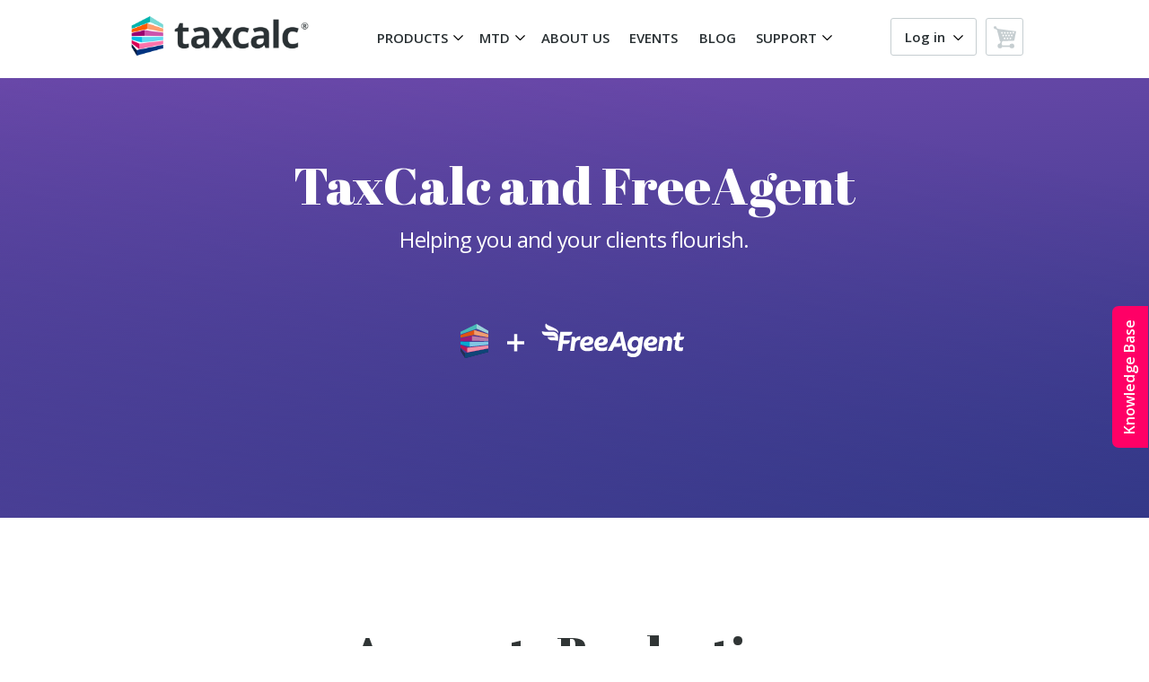

--- FILE ---
content_type: text/html; charset=UTF-8
request_url: https://www.taxcalc.com/freeagentintegration
body_size: 8698
content:
                            <!DOCTYPE html>
                <html lang="en">
                <head>
                <meta http-equiv="Content-Type" content="text/html; charset=utf-8" />                <meta name="viewport" content="shrink-to-fit=yes">            <!-- Social Media Meta -->
            <meta property="og:url" content="www.taxcalc.com/freeagentintegration" />                <!--Default Social Media Meta -->
                <meta property="og:type" content="website" />
                <meta property="og:title" content="TaxCalc - UK taxation software" />
                <meta property="og:image" content="www.taxcalc.com/25.7.779/images/taxcalc.png" />
                <meta property="og:description" content="Integrated tax return and accounts production - fast, efficient and affordable software for practices, businesses and self-assessment." />
                <!--End Of Social Media Meta -->	
                <meta name="msvalidate.01" content="0C14561869DE290F490068DE109B6DF2" />
            <title>FreeAgent Integration - TaxCalc</title>
            
            <link rel="shortcut icon" type="image/ico" href="https://www.taxcalc.com/favicon.ico?v2" />
<meta name="description" content="TaxCalc&apos;s integration with bookkeeping software FreeAgent" />
                <link rel="stylesheet" type="text/css" href="/25.7.779/styles/fonts.css" />
                <link rel="stylesheet" type="text/css" href="/25.7.779/styles/bootstrap/bootstrap.min.css" />
                <link rel="stylesheet" type="text/css" href="/25.7.779/styles/bootstrap/bootstrap-grid.min.css" />
                <link rel="stylesheet" type="text/css" href="/25.7.779/styles/bootstrap4-reset.css" />
                <link rel="stylesheet" type="text/css" href="https://fonts.googleapis.com/css?family=Open+Sans:400italic,600italic,300italic,300,400,600,700,800">
                <link rel="stylesheet" type="text/css" href="/25.7.779/styles/lib/generic.css" />
                <link rel="stylesheet" type="text/css" href="/25.7.779/styles/lib/2015.css" />
                <link rel="stylesheet" type="text/css" href="/25.7.779/styles/menu.css" />
                <link rel="stylesheet" type="text/css" href="/25.7.779/scripts/facebox/facebox.css" />
                <link rel="stylesheet" type="text/css" href="/25.7.779/styles/landing.css" />
            <script type="text/javascript" src="/25.7.779/scripts/jquery-3.7.0.min.js"></script>                <!-- OneTrust Cookies Consent Notice start -->
               <script src="https://cdn.cookielaw.org/consent/0d8d55a4-f571-46f9-8218-a8aa02ff7f3a.js" integrity="sha384-xxoIS23FxAWEqJ7ci+bhrWPKSruqb++opIq/US+q9/uz137ar8KkDBWz0AZHjkwK" crossorigin="anonymous"></script>
                <script type="text/javascript">
                    function OptanonWrapper() { }
                </script>
                <!-- OneTrust Cookies Consent Notice end -->            <script src="https://stackpath.bootstrapcdn.com/bootstrap/4.5.2/js/bootstrap.min.js" integrity="sha384-B4gt1jrGC7Jh4AgTPSdUtOBvfO8shuf57BaghqFfPlYxofvL8/KUEfYiJOMMV+rV" crossorigin="anonymous"></script>
            <!-- link rel="stylesheet" href="https://stackpath.bootstrapcdn.com/bootstrap/4.5.2/css/bootstrap.min.css" integrity="sha384-JcKb8q3iqJ61gNV9KGb8thSsNjpSL0n8PARn9HuZOnIxN0hoP+VmmDGMN5t9UJ0Z" crossorigin="anonymous" -->
                <!-- Include all compiled plugins (below), or include individual files as needed --> 
            <script src="/25.7.779/scripts/bootstrap/bootstrap-hover-dropdown.min.js"></script>
            <script src="/25.7.779/scripts/bootstrap/bootstrap-toggle.min.js"></script>
            <script src="https://cdnjs.cloudflare.com/ajax/libs/svg4everybody/2.1.9/svg4everybody.min.js" integrity="sha512-7XdqOa4bqU/hqbUuS8epr0ECSj9laLWnualyqow2TQ3RJ+TUoac0yKNjEtgg3gHGEbM+Jbwgo6K/+Y/0mJHOfA==" crossorigin="anonymous"></script>	<script src="/25.7.779/scripts/cookie.js"></script>
            <script>svg4everybody(); // run it now or whenever you are ready
            </script>
            <script type="text/javascript" src="/25.7.779/scripts/common.js"></script>
            <script type="text/javascript" src="/25.7.779/scripts/facebox/facebox.js"></script>
            <script type="text/javascript" src="/25.7.779/scripts/arrowflip.js"></script>
            <script type="text/javascript">
            var js_web_page_ids = '';
            jQuery(document).ready(function($) { $('a[rel*=facebox]').facebox(); js_web_page_ids = $("#js_web_page_ids").val(); });

            </script>
			<!-- Google Tag Manager -->
			<script>
			    (function(w,d,s,l,i){w[l]=w[l]||[];w[l].push({'gtm.start':
                new Date().getTime(),event:'gtm.js'});var f=d.getElementsByTagName(s)[0],
                j=d.createElement(s),dl=l!='dataLayer'?'&l='+l:'';j.async=true;j.src=
                'https://www.googletagmanager.com/gtm.js?id='+i+dl+ '&gtm_auth=Jbc2Zm4CHlVzhQEHUDBMDw&gtm_preview=env-1&gtm_cookies_win=x';f.parentNode.insertBefore(j,f);
                })(window,document,'script','dataLayer','GTM-PHVNTQ');
			</script>
			<!-- End Google Tag Manager -->            </head><body ><input type="hidden" id="js_web_page_ids" name="js_web_page_ids" value="1823">
            <!-- Google Tag Manager (noscript) -->
            <noscript><iframe src="https://www.googletagmanager.com/ns.html?id=GTM-PHVNTQ&gtm_auth=Jbc2Zm4CHlVzhQEHUDBMDw&gtm_preview=env-1&gtm_cookies_win=x"
            height="0" width="0" style="display:none;visibility:hidden"></iframe></noscript>
            <!-- End Google Tag Manager (noscript) --><a href="/support.php"><div class="kbHelpTab">Knowledge Base</div></a>            <div id="header">
            <div style="max-width:1000px; height:81px; padding:0 10px 0 10px; margin:auto; position:relative; padding: 0;">            <div itemscope itemtype="http://schema.org/Organization">
                <span itemprop="name" style="display:none;">TaxCalc</span>
                <div itemprop="logo" itemscope itemtype="http://schema.org/ImageObject" class="logo"><a href="https://www.taxcalc.com"></a></div>
            </div><table class="nav_text" style="left:250px;">
	            <tr>		<td id="productMenuLink" class="nav_cell caret_holder" onMouseOver="" onClick="" style="width:105px;">PRODUCTS <span class="tc-caret fa fa-arrow-down" ></span></td>
		<td id="mtdMenuLink" class="nav_cell caret_holder" onMouseOver="" onClick="" style="width:60px;">MTD <span class="tc-caret fa fa-arrow-down" ></span></td>
		<td  class="nav_cell " onMouseOver="" onClick="location.href='https://www.taxcalc.com/aboutUs.php'" style="width:85px;">ABOUT US</td>
		<td  class="nav_cell " onMouseOver="" onClick="location.href='https://www.taxcalc.com/events'" style="width:65px;">EVENTS</td>
		<td  class="nav_cell " onMouseOver="" onClick="location.href='https://www.taxcalc.com/blog'" style="width:50px;">BLOG</td>
		<td id="supportMenuLink" class="nav_cell caret_holder" onMouseOver="" onClick="" style="width:78px;">SUPPORT <span class="tc-caret fa fa-arrow-down" ></span></td>
	</tr>
            </table><div id="headerLogin">                    <div style="float: right; position: relative; margin-top: 2px;">
                        <div id="loginFormLink" class="blackLoginButton caret_holder">
                            Log in <span class="tc-caret fa fa-arrow-down myAccountCaret" id="caret"></span>
                        </div>
                        
                        <a href="https://www.taxcalc.com/secure/user/order.php">
                            <div id="basketButton">
                                <img src="/25.7.779/images/basket-icon.svg" height="24" width="24" alt="basket"> 
                            </div>
                        </a>
                        <div id="loginForm" style="display: none">
                            <div style="padding: 0px 10px 0px 10px;">
                                <form action="/secure/user/registration.php?landing" method="post">
                                    <input type="hidden" name="csrf_token" value="92b95381bf727e4607461404418c7df1cfa914185eb9027431c403abda27fd83">
                                    <input type="hidden" name="back" value="/freeagentintegration" />
                                    
                                    <p><label for="loginInputField">Username (Email Address)</label></p>
                                    <div class="tcliEmail">
                                        <input id="loginInputField" name="login" onclick="this.select()" autocomplete="off" type="text" maxlength="100" value="">
                                    </div>
                                    
                                    <p><label for="loginInputFieldPassword">Password</label></p>
                                    <div class="tcliPassword">
                                        <input name="password" type="password" id="loginInputFieldPassword" autocomplete="off" maxlength="50">
                                    </div>
                                    
                                    <div class="tcliUserRegisterOptions" style="overflow: auto;">
                                        <a class="tcliForgotPassword" style="float: left;" href="https://www.taxcalc.com/secure/user/forgotten_password.php">Forgot your password?</a>
                                        <br style="clear: both;">
                                        <a class="tcliNewUser" style="float: left;" href="https://www.taxcalc.com/register/customerType">New user? Register Here</a>
                                        <label style="float: right; margin: 0;">					
                                            <input class="tcliRememberMeCheck" name="rememberMe" style="float: right;" type="checkbox"  onClick="requestCookieConsent(this);">
                                            <p class="tcliRememberMeText" style="font-size: 11px; margin-right: 10px; float: right;">Remember me</p>
                                        </label>
                                    </div>
                                    
                                    <p class="tcliLoginButton" style="text-align: right;"><input name="Login" class="buyButton pinkButton" style="padding: 6px 25px 10px; margin-top: 32px; float: right;" type="submit" value="Log in"></p>
                                    <img src="/25.7.779/images/padlock.png" alt="padlock" style="position: absolute; bottom: 20px;">
                                </form>
                            </div>
                    </div>                    </div>
                </div>
            </div>
        </div>                <div id="supportMenu" class="main-menu-dropdown">
                    <div class="main-menu-list-container">
                        <div class="main-menu-list productMenuText">
                            <h2 class="productMenuTitle">Knowledgebase</h2>
                            <ul>
                                <li><a href="https://kb.taxcalc.com">Knowledgebase home</a></li>
                                <li><a href="https://kb.taxcalc.com/category/2">Tax Return Production</a></li>
                                <li><a href="https://kb.taxcalc.com/category/3">Accounts Production</a></li>
                                <li><a href="https://kb.taxcalc.com/category/54">Practice Management</a></li>
                                <li><a href="https://kb.taxcalc.com/category/69">VAT Filer</a></li>
                                <li><a href="https://kb.taxcalc.com/category/74">CloudConnect</a></li>
                                <li><a href="https://kb.taxcalc.com/category/5">Anti-Money Laundering</a></li>
                            </ul>
                        </div>
                        <div class="main-menu-list productMenuText">
                            <h2 class="productMenuTitle">Support</h2>
                            <ul>
                                <li><a href="https://www.taxcalc.com/support">Support home</a></li>
                                <li><a href="https://www.taxcalc.com/videoguides">Video Training Guides <div class="productMenuNewPill">NEW</div></a></li>
                                <li><a href="https://kb.taxcalc.com/category/40">Hot Topics</a></li>
                                <li><a href="https://kb.taxcalc.com/category/67">SimpleStep Guides</a></li>
                                <li><a href="https://kb.taxcalc.com/category/41">Release Notes</a></li>
                                <li><a href="https://kb.taxcalc.com/category/42">Technical</a></li>
                                <li><a href="https://kb.taxcalc.com/category/75">Known Issues</a></li>
                                
                            </ul>
                        </div>
                        <div class="main-menu-list productMenuText">
                            <h2 class="productMenuTitle">HMRC Useful links</h2>
                            <ul>
                                <li><a href="https://www.taxcalc.com/support/serviceStatus.php">Service Status</a></li>
                                <li><a href="https://kb.taxcalc.com/2014">Useful Links</a></li>
                            </ul>
                        </div>
                    </div>
                </div>            <div id="mtdMenu" class="main-menu-dropdown">
                <div class="main-menu-list-container">
                    <div class="main-menu-list productMenuText">
                        <h2 class="productMenuTitle">Accountants</h2>
                        <ul>
                            <li><a href="https://www.taxcalc.com/mtd">Support for Accountants</a></li>
                            <li><a href="https://www.taxcalc.com/mtdQuarterlyFiler">MTD Quarterly Filer</a></li>
                            <li><a href="https://www.taxcalc.com/vat">VAT Filer</a></li>
                        </ul>
                    </div>
                    <div class="main-menu-list productMenuText">
                        <h2 class="productMenuTitle">Businesses</h2>
                        <ul>
                            <li><a href="https://www.taxcalc.com/mtd-for-business">Support for Businesses</a></li>
                            <li><a href="https://www.taxcalc.com/businessVat">VAT Filer for Business</a></li>
                        </ul>
                    </div>
                    <div class="main-menu-list productMenuText">
                        <h2 class="productMenuTitle">Resources</h2>
                        <ul>
                            <li><a href="https://campaigns.taxcalc.com/simplestep-guide-to-mtd-readiness-download/">MTD Action Plan</a></li>
                        </ul>
                    </div>
                </div>
            </div>            <div id="productMenu" class="main-menu-dropdown">
                <div class="main-menu-split-container">
                    <div class="main-menu-split-section">
                        <h2 class="productMenuTitle"><a href="https://www.taxcalc.com/practice">Accountancy Practices and Tax Advisors</a></h2>
                        <div class="main-menu-list-container">
                            <div class="main-menu-list main-menu-list-with-footer productMenuText">
                                <div>
                                    <h3 class="productMenuSubHeading" >Compliance Services</h3>
                                    <div class="main-menu-list-section">
                                        <h4 class="productMenuSubHeading">Taxation and HMRC</h4>
                                        <ul>
                                            <li><a id="productMenuTaxReturnProduction" href="https://www.taxcalc.com/tax" class="productMenuApplications" >Tax Return Production</a></li>
                                            <li><a id="productMenuBusFiler" href="https://www.taxcalc.com/mtdQuarterlyFiler" class="productMenuApplications">MTD Quarterly Filer <div class="productMenuNewPill">NEW</div></a></li>
                                            <li><a id="productMenuVATFiler" href="https://www.taxcalc.com/vat" class="productMenuApplications">VAT Filer</a></li>
                                        </ul>
                                    </div>
                                    <div class="main-menu-list-section">
                                        <h4 class="productMenuSubHeading">Financial Reporting</h4>
                                        <ul>	
                                            <li><a id="productMenuAccountsProduction" href="https://www.taxcalc.com/accountsProduction" class="productMenuApplications">Accounts Production</a></li>
                                        </ul>
                                    </div>
                                    <div class="main-menu-list-section">
                                        <h4 class="productMenuSubHeading">Company Secretarial</h4>
                                        <ul>	
                                            <li><a id="productMenuCompanyIncorporator" href="https://www.taxcalc.com/companyIncorporator" class="productMenuApplications">Company Incorporator</a></li>
                                            <li><a id="productMenuCompaniesHouseForms" href="https://www.taxcalc.com/companyHouseForms" class="productMenuApplications">Companies House Forms</a></li>
                                        </ul>
                                    </div>
                                </div>
                                <div class="main-menu-list-footer">
                                    <a class="main-menu-footer-call-to-action" href="https://www.taxcalc.com/accountancy-software-prices">
                                        <span>View our Prices</span>
                                    </a>
                                </div>
                            </div>
                            <div class="main-menu-list main-menu-list-with-footer productMenuText">
                                <div>
                                    <h3 class="productMenuSubHeading">
                                        <a id="productMenuClientHub" href="https://www.taxcalc.com/practiceManagement" class="productMenuApplications">Practice Management</a>
                                    </h3

                                    <h3 class="productMenuSubHeading">
                                        <ul>
                                            <li><a href="https://www.taxcalc.com/hub" id="productMenuPracticeManagement" class="productMenuApplications">Practice Manager</a><li>
                                        </ul>
                                    </h3>
                                    <div class="main-menu-list-section">
                                        <h4 class="productMenuSubHeading">Productivity</h4>
                                        <ul>
                                            <li><a id="productMenuWorkFlow" href="https://www.taxcalc.com/engagerApp" class="productMenuApplications">Engager</a></li>
                                            <li><a id="productMenuWorkFlow" href="https://www.taxcalc.com/workflow" class="productMenuApplications">WorkFlow</a></li>
                                            <li><a id="productMenuTime" href="https://www.taxcalc.com/time" class="productMenuApplications">Time</a></li>
                                            <li><a id="productMenuCompaniesHouseIntegration" href="https://www.taxcalc.com/companiesHouseIntegration" class="productMenuApplications">Companies House Integration</a></li>
                                        </ul>
                                    </div>
                                    <div class="main-menu-list-section">
                                        <h4 class="productMenuSubHeading">Communications</h4>
                                        <ul>
                                            <li><a id="productMenuCommsCentre" href="https://www.taxcalc.com/communicationsCentre" class="productMenuApplications">Communications Centre</a></li>
                                            <li><a id="productMenuESignCentre" href="https://www.taxcalc.com/esign" class="productMenuApplications">eSign Centre</a></li>
                                            <li><a id="productMenuDocManager" href="https://www.taxcalc.com/docManager" class="productMenuApplications">Document Manager</a></li>
                                        </ul>
                                    </div>
                                </div>
                                <div class="main-menu-list-footer">
                                    <a class="main-menu-footer-call-to-action" href="https://www.taxcalc.com/whatsNew">
                                        <span>What's new</span>
                                    </a>
                                </div>
                            </div>
                            <div class="main-menu-list productMenuText">
                                <div class="main-menu-list-section">
                                    <h3 class="productMenuSubHeading">Practice Compliance</h3>
                                    <ul>
                                        <li><a id="productMenuAMLCentre" href="https://www.taxcalc.com/amlCentre" class="productMenuApplications">AML Centre</a></li>
                                        <li><a id="productMenuAMLIdentityChecking" href="https://www.taxcalc.com/aml" class="productMenuApplications"> AML Identity Checking</a></li>                                        <li><a id="productMenuBioIdChecks" href="https://www.taxcalc.com/bioIdChecks" class="productMenuApplications"> Biometric Identity Checks <div class="productMenuNewPill">NEW</div></a></li>
                                        <li><a id="productMenuGDPRCentre" href="https://www.taxcalc.com/gdprCentre" class="productMenuApplications">GDPR Centre</a></li>
                                    </ul>
                                </div>
                                <div class="main-menu-list-section">
                                    <h3 class="productMenuSubHeading" >Services</h3>
                                    <ul>
                                        <li><a id="productMenuCloudConnect" href="https://www.taxcalc.com/cloud-connect-tax-software" class="productMenuApplications">CloudConnect</a></li>
                                    </ul>
                                </div>
                            </div>
                        </div>
                    </div>
                    <div class="main-menu-split-section split-section-light">
                        <h2 class="productMenuTitle productMenuTitleSmaller">Individuals and self employed</h2>
                        <div class="main-menu-list-container">
                            <div class="main-menu-list productMenuText">
                                <div class="main-menu-list-section">
                                    <h3 class="productMenuSubHeading">Tax Software</h3>
                                    <ul>
                                        <li><a id="productMenuIndividual" class="productMenuApplications" href="https://www.taxcalc.com/individual">Individual</a></li>
                                        <li><a id="productMenuMTDQuarterlyFiler" class="productMenuApplications" href="https://www.taxcalc.com/individual-mtdqf">MTD Quarterly Filer <span class="productMenuNewPill">NEW</span></a></li>
                                        <li><a id="productMenuLimitedCompany" class="productMenuApplications" href="https://www.taxcalc.com/limitedCompany-tax">Limited Company</a></li>
                                        <li><a id="productMenuPartnership" class="productMenuApplications"  href="https://www.taxcalc.com/partnership-tax-return-software">Partnership</a></li>
                                        <li><a id="productMenuTrust" class="productMenuApplications" href="https://www.taxcalc.com/trust">Trust</a></li>
                                    </ul>
                                </div>
                                <div class="main-menu-list-section">
                                    <h3 class="productMenuSubHeading">VAT Software</h3>
                                    <ul>
                                        <li><a id="productMenuVATFilerForBusiness" class="productMenuApplications" href="https://www.taxcalc.com/businessVat">VAT Filer for Business</a></li>
                                    </ul>
                                </div>
                            </div>
                        </div>
                    </div>
                </div>
            </div>          <div id="main" class="fullWidth" ><div id="content" style="padding: 0;" >

	<link href="https://fonts.googleapis.com/css?family=Abril+Fatface&display=swap" rel="stylesheet">
	
    <style>
		.clear { clear: both; }
		#content { margin-bottom: 0; }
		.centredContent { margin: 0; width: auto; }
		.hubHeader h1 { margin: 0 0 5px 0; }
		.hubHeader { height: 490px;}
		
		.hubHeader h1 {
			font-family: 'Abril Fatface';
			font-size: 58px;
			font-weight: 400;
			line-height: normal;
			letter-spacing: -.17px;
			text-align: center;
			color: #fff;
		}
		
		.hubHeader .headerInfoBoxSubTitletchub11{
			font-family: 'Open Sans';
			font-size: 24px;
			font-weight: 400;
			line-height: normal;
			letter-spacing: -.65px;
			text-align: center;
			color: #ffffff;
		}
		
		.hubHeader { 
			  height: 490px;
			  width: 100%;
			  position: relative;
			  background: none;
			  margin-top: -20px;
		  }
		  
		.headerInfoBoxHub { height: initial;}
		  
		.video-container { 
		   position: absolute;
			height: 490px;
			width: 100%;
			overflow: hidden;
			top: 0;
			left: 0;
			z-index: -100;
			
		}
		
		.video-header {
		 position: absolute;
		 top: 0;
		 left: 0;
		 z-index:-100;
		}


		.award-wrap {
			text-align: center;
			margin-bottom: 30px;
			margin-top: 70px !important;
		}
		div.award-tax,
		div.award-ap {
			display: inline-block;
			position: relative;
			z-index: 1;
			width: 180px;
			height: 180px;
			background-image: url('https://www.taxcalc.com/images/home/ap_award_colour.svg');
			background-repeat: no-repeat;
			background-position: center;
			background-size: 180px 180px;
		}
		div.award-tax {
			z-index: 2;
			background-image: url('https://www.taxcalc.com/images/home/tax_award_colour.svg');
			margin-left: 7px;
		}
		div.award-ap {
			margin-left: -15px;
		}
	</style>
<div style="position: absolute;" class="productHeaderStrap productHeaderStrap-ap"></div>


<div class="hubHeader">
  <div class="video-container">
   <svg id="hero-svg" class="video-header" xmlns="http://www.w3.org/2000/svg" viewBox="0 0 70 70">
	  <defs>
	   
	  <linearGradient id='a' gradientUnits='objectBoundingBox' x1='0' y1='0' x2='1' y2='1'>
		<stop offset='0' stop-color='#be5edd'>
		 <animate attributeName="stop-color"
		  values="#be5edd;#3c3d8c;#082a71;#473d8b;#be5edd" dur="20s" repeatCount="indefinite">
		 </animate>
		</stop>
		<stop offset='.5' stop-color='#3c3d8c'>
		 <animate attributeName="stop-color"
		  values="#3c3d8c;#082a71;#473d8b;#be5edd;#3c3d8c" dur="20s" repeatCount="indefinite">
		 </animate>
		</stop>
		<stop offset='1' stop-color='#082a71'>
		 <animate attributeName="stop-color"
		  values="#082a71;#473d8b;#be5edd;#3c3d8c;#082a71" dur="20s" repeatCount="indefinite">
		 </animate>
		</stop>
		<animateTransform attributeName="gradientTransform" type="rotate" from="0 .5 .5" to="360 .5 .5"
		 dur="20s" repeatCount="indefinite" />
	   </linearGradient>
	  
	  
	   <linearGradient id='b' gradientUnits='objectBoundingBox' x1='0' y1='1' x2='1' y2='1'>
		<stop offset='0' stop-color='#be5edd'>
		 <animate attributeName="stop-color"
		  values="#be5edd;#3c3d8c;#082a71;#473d8b;#be5edd" dur="20s" repeatCount="indefinite">
		 </animate>
		</stop>
		<stop offset='1' stop-color='#3c3d8c;' stop-opacity="0">
		 <animate attributeName="stop-color"
		  values="#3c3d8c;#082a71;#473d8b;#be5edd;#3c3d8c" dur="20s" repeatCount="indefinite">
		 </animate>
		</stop>
		<animateTransform attributeName="gradientTransform" type="rotate" values="360 .5 .5;0 .5 .5" class="ignore"
		 dur="10s" repeatCount="indefinite" />
	   </linearGradient>
	  </defs>
	   <rect fill='url(#a)' width='100%' height='100%' />
	  <rect fill='url(#b)' width='100%' height='100%' />
	 </svg>
   </div>
	<div style="margin: auto; width: 960px; padding-top: 80px;">
		<div class="headerInfoBoxHub">
			<h1>TaxCalc and FreeAgent</h1>
			<div class="headerInfoBoxSubTitletchub11">Helping you and your clients flourish.<p class="price"></p></div>
		</div>
	</div>
  <img src="images/integrations/taxcalc-freeagent-integration.svg" alt="TaxCalc and FreeAgent integration" style="margin-top: 45px;" />
</div>

<div class="pageOpener" style="margin-bottom: 15px; margin-top: 100px;">
<div>
<h2 style="font-size: 52px; font-family: 'Abril Fatface', cursive; padding: 15px 0 5px 0; margin-left: 0; font-weight: normal; color: #303535;">Accounts Production</h2>
<span style="font-size: 30px; font-weight: 400; letter-spacing: -1px;">Work smarter with our FreeAgent integration</span></div>
</div>
<div id="productInfomationHolder">
<div class="stripeMiddle" style="width: 1050px; padding-bottom: 70px;">
<div class="twoColumn" style="width: 460px;">
<p style="font-size: 20px; line-height: 1.45; font-weight: 300; margin-bottom: 23px;">TaxCalc&rsquo;s integration platform now offers integration with online accounting software <strong style="font-weight: 600;">FreeAgent</strong>.</p>
<p style="font-size: 20px; line-height: 1.45; font-weight: 300; margin-bottom: 23px;">TaxCalc <a href="/accountsProduction" style="color: #9e0073; text-decoration: none;">Accounts Production</a> provides you with an easy-to-use wizard to import a year-end trial balance directly from FreeAgent now as a Practice or Non-Practice user in just a few simple steps - saving both you and your client time and effort.</p>
<p style="font-size: 20px; line-height: 1.45; font-weight: 300;">Exporting and importing CSV files or manual entry is no longer required.</p>
</div>
<div class="twoColumn" style="width: 460px;">
<p style="font-size: 20px; line-height: 1.45; font-weight: 300;">You&rsquo;ll find carefully thought-through features, including:</p>
<ul>
<li style="font-size: 20px; line-height: 1.45; font-weight: 300; margin-bottom: 14px;">Warnings during import, highlighting potential factors to consider</li>
<li style="font-size: 20px; line-height: 1.45; font-weight: 300; margin-bottom: 14px;">Import map creation on a per client basis</li>
<li style="font-size: 20px; line-height: 1.45; font-weight: 300; margin-bottom: 14px;">Default mappings based on the default FreeAgent&nbsp;chart of accounts (if you prefer, you can also use an existing import map)</li>
<li style="font-size: 20px; line-height: 1.45; font-weight: 300; margin-bottom: 14px;">Retention of all mappings for future use</li>
</ul>
<p style="font-size: 20px; line-height: 1.45; font-weight: 300;">So once you're familiar with everything, you&rsquo;ll have a lot less to do - other than think what you will do with the time you save!</p>
</div>
</div>
<div class="greyStripe">
<div class="pageOpener" style="margin-top: 100px; margin-bottom: 100px;">
<div>
<h2 style="font-size: 40px; font-family: 'Abril Fatface', cursive; font-weight: normal; padding: 15px 0 48px 0; margin-top: 40px; margin-bottom: 15px;">Watch our integration with FreeAgent</h2>
<div class="centerImage"><iframe src="https://player.vimeo.com/video/302417445" width="640" height="360" frameborder="0" allowfullscreen=""></iframe></div>
</div>
</div>
</div>
<div class="pageOpener">
<div>
    <div class="award-wrap">
        <div class="award-tax"></div><div class="award-ap"></div>
  </div>
  <h2 style="font-size: 40px; font-family: 'Abril Fatface', cursive; padding: 15px 0 48px 0; margin-left: 0; font-weight: normal; color: #303535;">Award-winning accountancy<br />practice software</h2>
  <p>Accounts Production effortlessly produces statements and schedules.</p>
  <p>Utilising a simple and straightforward workflow, backed up by innovative SimpleStep<sup style="font-size: 60%;">&reg;</sup><br />and Check &amp; Finish<sup style="font-size: 60%;">&reg;</sup> processes, you'll be able to prepare accounts quickly and efficiently.</p>
</div>
<div style="margin-bottom: 60px;"><a style="width: 204px; margin: auto; margin-top: 34px; display: inline-block; color: #fff; background: #9e0073; font-weight: 600; border: 1px solid #9e0073; font-size: 22px; padding: 16px 30px 17px 30px; left: -70px;" href="/trial" class="buyButton mainBut">Take a Free Trial</a><a style="width: 173px; margin-left: 19px; display: inline-block; color: #9e0073; background: transparent; font-weight: 400; border: 1px solid #9e0073; font-size: 22px; padding: 16px 30px 17px 30px;" href="/accountsProduction" class="buyButton secondaryBut ">Find out more</a></div>
</div>
</div>
</div> <!-- end of content -->
</div>            <div id="footer" class="footer_holder" style="clear: both;" itemscope itemtype="http://schema.org/Organization">
                <table class="footerLinks">
                    <tr>
                        <td>
                            <h4><a href="https://www.taxcalc.com/practice">Accountancy Practices and Tax&nbsp;Advisors</a></h4>
                            <ul>
                                <li><a href="https://www.taxcalc.com/tax">Tax Return Production</a></li>
                                <li><a href="https://www.taxcalc.com/mtdQuarterlyFiler">MTD Quarterly Filer</a></li>
                                <li><a href="https://www.taxcalc.com/vat">VAT Filer</a></li>
                                <li><a href="https://www.taxcalc.com/accountsProduction">Accounts Production</a></li>
                                <li><a href="https://www.taxcalc.com/companyIncorporator">Company Incorporator</a></li>
                                <li><a href="https://www.taxcalc.com/companiesHouseForms">Companies House Forms</a></li>
                                <li><a href="https://www.taxcalc.com/hub">Practice Manager</a></li>
                                <li><a href="https://www.taxcalc.com/engagerApp">Engager</a></li>
                                <li><a href="https://www.taxcalc.com/workflow">WorkFlow</a></li>
                                <li><a href="https://www.taxcalc.com/time">Time</a></li>
                                <li><a href="https://www.taxcalc.com/companiesHouseIntegration">Companies House Integration</a></li>
                                <li><a href="https://www.taxcalc.com/communicationsCentre">Communications Centre</a></li>
                                <li><a href="https://www.taxcalc.com/esign">eSign Centre</a</li>
                                <li><a href="https://www.taxcalc.com/docManager">Document Manager</</li>
                                <li><a href="https://www.taxcalc.com/amlCentre">AML Centre</a></li>
                                <li><a href="https://www.taxcalc.com/aml">AML Identity Checking</a></li>
                                <li><a href="https://www.taxcalc.com/bioIdChecks">Biometric Identity Checks</a></li>
                                <li><a href="https://www.taxcalc.com/gdprCentre">GDPR Centre</a></li>
                                <li><a href="https://www.taxcalc.com/cloud-connect-tax-software">CloudConnect</a></li>
                            </ul>
                		</td>
                		<td>
                    		<h4>Individuals, Businesses, Trusts and Partnerships</h4>
                    		<ul>
                                <li><a href="https://www.taxcalc.com/individual">Individual</a></li>                                <li><a href="https://www.taxcalc.com/individual-mtdqf">MTD Quarterly Filer</a></li>
                                <li><a href="https://www.taxcalc.com/limitedCompany-tax">Limited Company</a></li>
                                <li><a href="https://www.taxcalc.com/partnership-tax-return-software">Partnership</a></li>
                                <li><a href="https://www.taxcalc.com/trust">Trust</a></li>
                                <li><a href="https://www.taxcalc.com/businessVat">VAT Filer for Business</a></li>
                    		</ul>
                		</td>
                  		<td>
                            <h4>About Us</h4>
                            <ul>
                                <li><a href="https://www.taxcalc.com/contact">Contact Us</a></li>
                    		    <li><a href="https://www.taxcalc.com/aboutUs.php">About Us</a></li>
                    		    <li><a href="https://www.taxcalc.com/blog/">Blog</a></li>
                    		    <li><a href="https://www.taxcalc.com/corporatesocialresponsibility">Corporate Responsibility</a></li>
                    		    <li><a href="https://www.taxcalc.com/legal.php">Legal Notices</a></li>
                            </ul>
                		    <h4>Careers</h4>
                		    <ul>
                		        <li><a href="https://www.taxcalc.com/careers">Working for TaxCalc</a></li>
                            </ul>		
            		    </td>
                        <td>
                            <h4>Support</h4>
                            <ul>
                                <li><a href="https://kb.taxcalc.com">Knowledge Base</a></li>
                                <li><a href="https://kb.taxcalc.com/category/67">SimpleStep Guides</a></li>
                                <li><a href="https://kb.taxcalc.com/category/40">Hot Topics</a></li>
                                <li><a href="https://kb.taxcalc.com/2435">Tax Rates and Allowances</a></li>
                                <li><a href="https://www.taxcalc.com/support/serviceStatus.php">Service status</a></li>
                                <li><a href="https://kb.taxcalc.com/2014">HMRC Useful Links</a></li>
                            </ul>
                		</td>
                		<td>
                		    <h4 style="margin-bottom: 10px;">Follow TaxCalc</h4>
                    		<ul class="social">
                                <li>
                                    <a href="http://en-gb.facebook.com/pages/TaxCalc/96923247190" target="_blank">
                                        <img height="20" width="20" alt="facebook" src="/25.7.779/images/blog/facebook.gif" class="socialIcon"/>
                                        <span>On Facebook</span>
                                    </a>
                                </li>
                                <li>
                                    <a href="https://twitter.com/taxcalc" target="_blank">
                                        <img height="20" width="20" alt="twitter" src="/25.7.779/images/blog/twitter.gif" class="socialIcon"/>
                                        <span>On Twitter</span>
                                    </a>
                                </li>
                                <li>
                                    <a href="http://www.linkedin.com/company/taxcalc" target="_blank">
                                        <img height="20" width="20" alt="linkedin" src="/25.7.779/images/blog/linkedin.gif" class="socialIcon"/>
                                        <span>On LinkedIn</span>
                                    </a>
                                </li>	
                            </ul>
                            <ul>
                                <li><a class="optanon-toggle-display cookie-prefs" href="#" rel="nofollow"><img class="svgCookieSettings" role="img" title="settings" src="/images/icon/cookie-settings-20px.svg" width="12px" height="12px">Cookie Settings</a></li>
                    		</ul>
                    	</td>
                	</tr>
                </table>
                <div class="footer_legal">
                    <p>VAT will be charged to purchases in accordance with the <a href="https://www.taxcalc.com/doc.php?pageId=lightbox&amp;id1=vatExplanation&amp;popup=Y" style="color: #FFFFFF;" rel="facebox">prevailing rules</a>.</p>
                    <p>Copyright © 2026 <span itemprop="legalName">Acorah Software Products Limited</span>. All Rights Reserved. TaxCalc, SimpleStep, TaxCalc CloudConnect and The Digital Tax People are registered trademarks of Acorah Software Products Limited. Unauthorised use of these marks is strictly prohibited.</p>
                    <p>
                        Microsoft Edge, Outlook and Windows are registered trademarks of Microsoft Corporation in the United States and/or other countries. 
                        Apple, Mac, Mac OS, OS X and Safari are trademarks of Apple Inc., registered in the U.S. and other countries.
                        Linux is the registered trademark of Linus Torvalds in the U.S. and other countries.
                        Google, Chrome, YouTube and Gmail are registered trademarks of Google LLC, registered in the U.S. and other countries.
                    </p>
                    <p>Our registered office is: <span itemprop="address" itemscope itemtype="http://schema.org/PostalAddress"><span itemprop="streetAddress">Rubra One</span>, <span itemprop="addressLocality">Mulberry Business Park, Fishponds Road</span>, <span itemprop="addressRegion">Wokingham</span>, <span itemprop="postalCode">RG41 2GY</span></span>.</p>
                    <p>Registered number 03948264 (England and Wales). VAT number: <span itemprop="vatID">855 5726 91</span>.</p>
                </div>
            </div><!-- end of footer div -->
            </body>
            </html>

--- FILE ---
content_type: text/html; charset=UTF-8
request_url: https://player.vimeo.com/video/302417445
body_size: 6564
content:
<!DOCTYPE html>
<html lang="en">
<head>
  <meta charset="utf-8">
  <meta name="viewport" content="width=device-width,initial-scale=1,user-scalable=yes">
  
  <link rel="canonical" href="https://player.vimeo.com/video/302417445">
  <meta name="googlebot" content="noindex,indexifembedded">
  
  
  <title>TaxCalc&#39;s FreeAgent Practice Integration on Vimeo</title>
  <style>
      body, html, .player, .fallback {
          overflow: hidden;
          width: 100%;
          height: 100%;
          margin: 0;
          padding: 0;
      }
      .fallback {
          
              background-color: transparent;
          
      }
      .player.loading { opacity: 0; }
      .fallback iframe {
          position: fixed;
          left: 0;
          top: 0;
          width: 100%;
          height: 100%;
      }
  </style>
  <link rel="modulepreload" href="https://f.vimeocdn.com/p/4.46.25/js/player.module.js" crossorigin="anonymous">
  <link rel="modulepreload" href="https://f.vimeocdn.com/p/4.46.25/js/vendor.module.js" crossorigin="anonymous">
  <link rel="preload" href="https://f.vimeocdn.com/p/4.46.25/css/player.css" as="style">
</head>

<body>


<div class="vp-placeholder">
    <style>
        .vp-placeholder,
        .vp-placeholder-thumb,
        .vp-placeholder-thumb::before,
        .vp-placeholder-thumb::after {
            position: absolute;
            top: 0;
            bottom: 0;
            left: 0;
            right: 0;
        }
        .vp-placeholder {
            visibility: hidden;
            width: 100%;
            max-height: 100%;
            height: calc(1080 / 1920 * 100vw);
            max-width: calc(1920 / 1080 * 100vh);
            margin: auto;
        }
        .vp-placeholder-carousel {
            display: none;
            background-color: #000;
            position: absolute;
            left: 0;
            right: 0;
            bottom: -60px;
            height: 60px;
        }
    </style>

    

    
        <style>
            .vp-placeholder-thumb {
                overflow: hidden;
                width: 100%;
                max-height: 100%;
                margin: auto;
            }
            .vp-placeholder-thumb::before,
            .vp-placeholder-thumb::after {
                content: "";
                display: block;
                filter: blur(7px);
                margin: 0;
                background: url(https://i.vimeocdn.com/video/1172251190-ba79790497616dace48a84a21797954257ccf22ac865578eea3677fc66fc6140-d?mw=80&q=85) 50% 50% / contain no-repeat;
            }
            .vp-placeholder-thumb::before {
                 
                margin: -30px;
            }
        </style>
    

    <div class="vp-placeholder-thumb"></div>
    <div class="vp-placeholder-carousel"></div>
    <script>function placeholderInit(t,h,d,s,n,o){var i=t.querySelector(".vp-placeholder"),v=t.querySelector(".vp-placeholder-thumb");if(h){var p=function(){try{return window.self!==window.top}catch(a){return!0}}(),w=200,y=415,r=60;if(!p&&window.innerWidth>=w&&window.innerWidth<y){i.style.bottom=r+"px",i.style.maxHeight="calc(100vh - "+r+"px)",i.style.maxWidth="calc("+n+" / "+o+" * (100vh - "+r+"px))";var f=t.querySelector(".vp-placeholder-carousel");f.style.display="block"}}if(d){var e=new Image;e.onload=function(){var a=n/o,c=e.width/e.height;if(c<=.95*a||c>=1.05*a){var l=i.getBoundingClientRect(),g=l.right-l.left,b=l.bottom-l.top,m=window.innerWidth/g*100,x=window.innerHeight/b*100;v.style.height="calc("+e.height+" / "+e.width+" * "+m+"vw)",v.style.maxWidth="calc("+e.width+" / "+e.height+" * "+x+"vh)"}i.style.visibility="visible"},e.src=s}else i.style.visibility="visible"}
</script>
    <script>placeholderInit(document,  false ,  true , "https://i.vimeocdn.com/video/1172251190-ba79790497616dace48a84a21797954257ccf22ac865578eea3677fc66fc6140-d?mw=80\u0026q=85",  1920 ,  1080 );</script>
</div>

<div id="player" class="player"></div>
<script>window.playerConfig = {"cdn_url":"https://f.vimeocdn.com","vimeo_api_url":"api.vimeo.com","request":{"files":{"dash":{"cdns":{"akfire_interconnect_quic":{"avc_url":"https://vod-adaptive-ak.vimeocdn.com/exp=1769773725~acl=%2F319e4b45-0ac6-40b5-a757-a5e9c24d60ab%2Fpsid%3D581d5b9225aad8603e9f5f24e70a3209e43d0616759a144bed6b075e23e0cacf%2F%2A~hmac=1e45f4ea76a5b15e7463412230912966b2df0c961c744042d93cf96260852554/319e4b45-0ac6-40b5-a757-a5e9c24d60ab/psid=581d5b9225aad8603e9f5f24e70a3209e43d0616759a144bed6b075e23e0cacf/v2/playlist/av/primary/prot/cXNyPTE/playlist.json?omit=av1-hevc\u0026pathsig=8c953e4f~O65rtHE3XKDzPQWfPJrU-VIMdYKzWGQYEgTZrivfTyA\u0026qsr=1\u0026r=dXM%3D\u0026rh=4ykazB","origin":"gcs","url":"https://vod-adaptive-ak.vimeocdn.com/exp=1769773725~acl=%2F319e4b45-0ac6-40b5-a757-a5e9c24d60ab%2Fpsid%3D581d5b9225aad8603e9f5f24e70a3209e43d0616759a144bed6b075e23e0cacf%2F%2A~hmac=1e45f4ea76a5b15e7463412230912966b2df0c961c744042d93cf96260852554/319e4b45-0ac6-40b5-a757-a5e9c24d60ab/psid=581d5b9225aad8603e9f5f24e70a3209e43d0616759a144bed6b075e23e0cacf/v2/playlist/av/primary/prot/cXNyPTE/playlist.json?pathsig=8c953e4f~O65rtHE3XKDzPQWfPJrU-VIMdYKzWGQYEgTZrivfTyA\u0026qsr=1\u0026r=dXM%3D\u0026rh=4ykazB"},"fastly_skyfire":{"avc_url":"https://skyfire.vimeocdn.com/1769773725-0xa4f31b7069b1844b4230dc924787c465ac38bb5b/319e4b45-0ac6-40b5-a757-a5e9c24d60ab/psid=581d5b9225aad8603e9f5f24e70a3209e43d0616759a144bed6b075e23e0cacf/v2/playlist/av/primary/prot/cXNyPTE/playlist.json?omit=av1-hevc\u0026pathsig=8c953e4f~O65rtHE3XKDzPQWfPJrU-VIMdYKzWGQYEgTZrivfTyA\u0026qsr=1\u0026r=dXM%3D\u0026rh=4ykazB","origin":"gcs","url":"https://skyfire.vimeocdn.com/1769773725-0xa4f31b7069b1844b4230dc924787c465ac38bb5b/319e4b45-0ac6-40b5-a757-a5e9c24d60ab/psid=581d5b9225aad8603e9f5f24e70a3209e43d0616759a144bed6b075e23e0cacf/v2/playlist/av/primary/prot/cXNyPTE/playlist.json?pathsig=8c953e4f~O65rtHE3XKDzPQWfPJrU-VIMdYKzWGQYEgTZrivfTyA\u0026qsr=1\u0026r=dXM%3D\u0026rh=4ykazB"}},"default_cdn":"akfire_interconnect_quic","separate_av":true,"streams":[{"profile":"d0b41bac-2bf2-4310-8113-df764d486192","id":"6375dafa-ce46-462e-8abb-309f76039e2a","fps":25,"quality":"240p"},{"profile":"164","id":"7b835e09-7547-47e0-a455-c0f4b92a552d","fps":25,"quality":"360p"},{"profile":"165","id":"c06a31fc-3a7f-4cfb-bf58-931164225d0f","fps":25,"quality":"540p"},{"profile":"175","id":"f6b34235-c887-420f-83b3-ed591e16bb84","fps":25,"quality":"1080p"},{"profile":"174","id":"55479e1a-e511-41ba-9887-981e60344446","fps":25,"quality":"720p"}],"streams_avc":[{"profile":"164","id":"7b835e09-7547-47e0-a455-c0f4b92a552d","fps":25,"quality":"360p"},{"profile":"165","id":"c06a31fc-3a7f-4cfb-bf58-931164225d0f","fps":25,"quality":"540p"},{"profile":"175","id":"f6b34235-c887-420f-83b3-ed591e16bb84","fps":25,"quality":"1080p"},{"profile":"174","id":"55479e1a-e511-41ba-9887-981e60344446","fps":25,"quality":"720p"},{"profile":"d0b41bac-2bf2-4310-8113-df764d486192","id":"6375dafa-ce46-462e-8abb-309f76039e2a","fps":25,"quality":"240p"}]},"hls":{"captions":"https://vod-adaptive-ak.vimeocdn.com/exp=1769773725~acl=%2F319e4b45-0ac6-40b5-a757-a5e9c24d60ab%2Fpsid%3D581d5b9225aad8603e9f5f24e70a3209e43d0616759a144bed6b075e23e0cacf%2F%2A~hmac=1e45f4ea76a5b15e7463412230912966b2df0c961c744042d93cf96260852554/319e4b45-0ac6-40b5-a757-a5e9c24d60ab/psid=581d5b9225aad8603e9f5f24e70a3209e43d0616759a144bed6b075e23e0cacf/v2/playlist/av/primary/sub/12576418-en-GB/prot/cXNyPTE/playlist.m3u8?ext-subs=1\u0026locale=en-GB\u0026omit=opus\u0026pathsig=8c953e4f~fqyXTx42tYXwiBedczj53-D02VLOteL8bIU5ys7h3W0\u0026qsr=1\u0026r=dXM%3D\u0026rh=4ykazB\u0026sf=fmp4","cdns":{"akfire_interconnect_quic":{"avc_url":"https://vod-adaptive-ak.vimeocdn.com/exp=1769773725~acl=%2F319e4b45-0ac6-40b5-a757-a5e9c24d60ab%2Fpsid%3D581d5b9225aad8603e9f5f24e70a3209e43d0616759a144bed6b075e23e0cacf%2F%2A~hmac=1e45f4ea76a5b15e7463412230912966b2df0c961c744042d93cf96260852554/319e4b45-0ac6-40b5-a757-a5e9c24d60ab/psid=581d5b9225aad8603e9f5f24e70a3209e43d0616759a144bed6b075e23e0cacf/v2/playlist/av/primary/sub/12576418-en-GB/prot/cXNyPTE/playlist.m3u8?ext-subs=1\u0026locale=en-GB\u0026omit=av1-hevc-opus\u0026pathsig=8c953e4f~fqyXTx42tYXwiBedczj53-D02VLOteL8bIU5ys7h3W0\u0026qsr=1\u0026r=dXM%3D\u0026rh=4ykazB\u0026sf=fmp4","captions":"https://vod-adaptive-ak.vimeocdn.com/exp=1769773725~acl=%2F319e4b45-0ac6-40b5-a757-a5e9c24d60ab%2Fpsid%3D581d5b9225aad8603e9f5f24e70a3209e43d0616759a144bed6b075e23e0cacf%2F%2A~hmac=1e45f4ea76a5b15e7463412230912966b2df0c961c744042d93cf96260852554/319e4b45-0ac6-40b5-a757-a5e9c24d60ab/psid=581d5b9225aad8603e9f5f24e70a3209e43d0616759a144bed6b075e23e0cacf/v2/playlist/av/primary/sub/12576418-en-GB/prot/cXNyPTE/playlist.m3u8?ext-subs=1\u0026locale=en-GB\u0026omit=opus\u0026pathsig=8c953e4f~fqyXTx42tYXwiBedczj53-D02VLOteL8bIU5ys7h3W0\u0026qsr=1\u0026r=dXM%3D\u0026rh=4ykazB\u0026sf=fmp4","origin":"gcs","url":"https://vod-adaptive-ak.vimeocdn.com/exp=1769773725~acl=%2F319e4b45-0ac6-40b5-a757-a5e9c24d60ab%2Fpsid%3D581d5b9225aad8603e9f5f24e70a3209e43d0616759a144bed6b075e23e0cacf%2F%2A~hmac=1e45f4ea76a5b15e7463412230912966b2df0c961c744042d93cf96260852554/319e4b45-0ac6-40b5-a757-a5e9c24d60ab/psid=581d5b9225aad8603e9f5f24e70a3209e43d0616759a144bed6b075e23e0cacf/v2/playlist/av/primary/sub/12576418-en-GB/prot/cXNyPTE/playlist.m3u8?ext-subs=1\u0026locale=en-GB\u0026omit=opus\u0026pathsig=8c953e4f~fqyXTx42tYXwiBedczj53-D02VLOteL8bIU5ys7h3W0\u0026qsr=1\u0026r=dXM%3D\u0026rh=4ykazB\u0026sf=fmp4"},"fastly_skyfire":{"avc_url":"https://skyfire.vimeocdn.com/1769773725-0xa4f31b7069b1844b4230dc924787c465ac38bb5b/319e4b45-0ac6-40b5-a757-a5e9c24d60ab/psid=581d5b9225aad8603e9f5f24e70a3209e43d0616759a144bed6b075e23e0cacf/v2/playlist/av/primary/sub/12576418-en-GB/prot/cXNyPTE/playlist.m3u8?ext-subs=1\u0026locale=en-GB\u0026omit=av1-hevc-opus\u0026pathsig=8c953e4f~fqyXTx42tYXwiBedczj53-D02VLOteL8bIU5ys7h3W0\u0026qsr=1\u0026r=dXM%3D\u0026rh=4ykazB\u0026sf=fmp4","captions":"https://skyfire.vimeocdn.com/1769773725-0xa4f31b7069b1844b4230dc924787c465ac38bb5b/319e4b45-0ac6-40b5-a757-a5e9c24d60ab/psid=581d5b9225aad8603e9f5f24e70a3209e43d0616759a144bed6b075e23e0cacf/v2/playlist/av/primary/sub/12576418-en-GB/prot/cXNyPTE/playlist.m3u8?ext-subs=1\u0026locale=en-GB\u0026omit=opus\u0026pathsig=8c953e4f~fqyXTx42tYXwiBedczj53-D02VLOteL8bIU5ys7h3W0\u0026qsr=1\u0026r=dXM%3D\u0026rh=4ykazB\u0026sf=fmp4","origin":"gcs","url":"https://skyfire.vimeocdn.com/1769773725-0xa4f31b7069b1844b4230dc924787c465ac38bb5b/319e4b45-0ac6-40b5-a757-a5e9c24d60ab/psid=581d5b9225aad8603e9f5f24e70a3209e43d0616759a144bed6b075e23e0cacf/v2/playlist/av/primary/sub/12576418-en-GB/prot/cXNyPTE/playlist.m3u8?ext-subs=1\u0026locale=en-GB\u0026omit=opus\u0026pathsig=8c953e4f~fqyXTx42tYXwiBedczj53-D02VLOteL8bIU5ys7h3W0\u0026qsr=1\u0026r=dXM%3D\u0026rh=4ykazB\u0026sf=fmp4"}},"default_cdn":"akfire_interconnect_quic","separate_av":true}},"file_codecs":{"av1":[],"avc":["7b835e09-7547-47e0-a455-c0f4b92a552d","c06a31fc-3a7f-4cfb-bf58-931164225d0f","f6b34235-c887-420f-83b3-ed591e16bb84","55479e1a-e511-41ba-9887-981e60344446","6375dafa-ce46-462e-8abb-309f76039e2a"],"hevc":{"dvh1":[],"hdr":[],"sdr":[]}},"lang":"en","referrer":"https://www.taxcalc.com/freeagentintegration","cookie_domain":".vimeo.com","signature":"ff45477767d1d49aaf82d20c1c5ad68b","timestamp":1769770125,"expires":3600,"text_tracks":[{"id":12576418,"lang":"en-GB","url":"https://captions.vimeo.com/captions/12576418.vtt?expires=1769773725\u0026sig=225fe6c266ce105db4d0b23dc6d224392736954d","kind":"subtitles","label":"English (United Kingdom)","provenance":"user_uploaded","default":true}],"thumb_preview":{"url":"https://videoapi-sprites.vimeocdn.com/video-sprites/image/80a80952-6702-446d-87c5-7c217aee4bcf.0.jpeg?ClientID=sulu\u0026Expires=1769773725\u0026Signature=f067ecfdcef1597e1a55288ac308ba3cddd588fb","height":2880,"width":4260,"frame_height":240,"frame_width":426,"columns":10,"frames":120},"currency":"USD","session":"627533ba9636d83a3e9de1499c33379843ff76641769770125","cookie":{"volume":1,"quality":null,"hd":0,"captions":null,"transcript":null,"captions_styles":{"color":null,"fontSize":null,"fontFamily":null,"fontOpacity":null,"bgOpacity":null,"windowColor":null,"windowOpacity":null,"bgColor":null,"edgeStyle":null},"audio_language":null,"audio_kind":null,"qoe_survey_vote":0},"build":{"backend":"31e9776","js":"4.46.25"},"urls":{"js":"https://f.vimeocdn.com/p/4.46.25/js/player.js","js_base":"https://f.vimeocdn.com/p/4.46.25/js","js_module":"https://f.vimeocdn.com/p/4.46.25/js/player.module.js","js_vendor_module":"https://f.vimeocdn.com/p/4.46.25/js/vendor.module.js","locales_js":{"de-DE":"https://f.vimeocdn.com/p/4.46.25/js/player.de-DE.js","en":"https://f.vimeocdn.com/p/4.46.25/js/player.js","es":"https://f.vimeocdn.com/p/4.46.25/js/player.es.js","fr-FR":"https://f.vimeocdn.com/p/4.46.25/js/player.fr-FR.js","ja-JP":"https://f.vimeocdn.com/p/4.46.25/js/player.ja-JP.js","ko-KR":"https://f.vimeocdn.com/p/4.46.25/js/player.ko-KR.js","pt-BR":"https://f.vimeocdn.com/p/4.46.25/js/player.pt-BR.js","zh-CN":"https://f.vimeocdn.com/p/4.46.25/js/player.zh-CN.js"},"ambisonics_js":"https://f.vimeocdn.com/p/external/ambisonics.min.js","barebone_js":"https://f.vimeocdn.com/p/4.46.25/js/barebone.js","chromeless_js":"https://f.vimeocdn.com/p/4.46.25/js/chromeless.js","three_js":"https://f.vimeocdn.com/p/external/three.rvimeo.min.js","vuid_js":"https://f.vimeocdn.com/js_opt/modules/utils/vuid.min.js","hive_sdk":"https://f.vimeocdn.com/p/external/hive-sdk.js","hive_interceptor":"https://f.vimeocdn.com/p/external/hive-interceptor.js","proxy":"https://player.vimeo.com/static/proxy.html","css":"https://f.vimeocdn.com/p/4.46.25/css/player.css","chromeless_css":"https://f.vimeocdn.com/p/4.46.25/css/chromeless.css","fresnel":"https://arclight.vimeo.com/add/player-stats","player_telemetry_url":"https://arclight.vimeo.com/player-events","telemetry_base":"https://lensflare.vimeo.com"},"flags":{"plays":1,"dnt":0,"autohide_controls":0,"preload_video":"metadata_on_hover","qoe_survey_forced":0,"ai_widget":0,"ecdn_delta_updates":0,"disable_mms":0,"check_clip_skipping_forward":0},"country":"US","client":{"ip":"3.18.105.249"},"ab_tests":{"cross_origin_texttracks":{"group":"variant","track":false,"data":null}},"atid":"1745376752.1769770125","ai_widget_signature":"b35c5e0bfabdc2d932da537135694a230a82ea60ba8b1561433ab94bddc9e396_1769773725","config_refresh_url":"https://player.vimeo.com/video/302417445/config/request?atid=1745376752.1769770125\u0026expires=3600\u0026referrer=https%3A%2F%2Fwww.taxcalc.com%2Ffreeagentintegration\u0026session=627533ba9636d83a3e9de1499c33379843ff76641769770125\u0026signature=ff45477767d1d49aaf82d20c1c5ad68b\u0026time=1769770125\u0026v=1"},"player_url":"player.vimeo.com","video":{"id":302417445,"title":"TaxCalc's FreeAgent Practice Integration","width":1920,"height":1080,"duration":164,"url":"https://vimeo.com/302417445","share_url":"https://vimeo.com/302417445","embed_code":"\u003ciframe title=\"vimeo-player\" src=\"https://player.vimeo.com/video/302417445?h=5d92cb170b\" width=\"640\" height=\"360\" frameborder=\"0\" referrerpolicy=\"strict-origin-when-cross-origin\" allow=\"autoplay; fullscreen; picture-in-picture; clipboard-write; encrypted-media; web-share\"   allowfullscreen\u003e\u003c/iframe\u003e","default_to_hd":0,"privacy":"anybody","embed_permission":"whitelist","thumbnail_url":"https://i.vimeocdn.com/video/1172251190-ba79790497616dace48a84a21797954257ccf22ac865578eea3677fc66fc6140-d","owner":{"id":2689389,"name":"TaxCalc","img":"https://i.vimeocdn.com/portrait/99569487_60x60?subrect=0%2C0%2C599%2C599\u0026r=cover\u0026sig=c7e7d2222b2e35b2959f3aa4b670cf47f17e08fe1a2746508792232f7a4f5445\u0026v=1\u0026region=us","img_2x":"https://i.vimeocdn.com/portrait/99569487_60x60?subrect=0%2C0%2C599%2C599\u0026r=cover\u0026sig=c7e7d2222b2e35b2959f3aa4b670cf47f17e08fe1a2746508792232f7a4f5445\u0026v=1\u0026region=us","url":"https://vimeo.com/taxcalc","account_type":"live_premium"},"spatial":0,"live_event":null,"version":{"current":null,"available":[{"id":243697512,"file_id":2680612522,"is_current":true},{"id":219739272,"file_id":2536914041,"is_current":false},{"id":90875105,"file_id":1566924483,"is_current":false},{"id":36539271,"file_id":1157078337,"is_current":false}]},"unlisted_hash":null,"rating":{"id":6},"fps":25,"channel_layout":"stereo","ai":0,"locale":"en-GB"},"user":{"id":0,"team_id":0,"team_origin_user_id":0,"account_type":"none","liked":0,"watch_later":0,"owner":0,"mod":0,"logged_in":0,"private_mode_enabled":0,"vimeo_api_client_token":"eyJhbGciOiJIUzI1NiIsInR5cCI6IkpXVCJ9.eyJzZXNzaW9uX2lkIjoiNjI3NTMzYmE5NjM2ZDgzYTNlOWRlMTQ5OWMzMzM3OTg0M2ZmNzY2NDE3Njk3NzAxMjUiLCJleHAiOjE3Njk3NzM3MjUsImFwcF9pZCI6MTE4MzU5LCJzY29wZXMiOiJwdWJsaWMgc3RhdHMifQ.Uu-CPUyYS-MHES46wo5llH8mc9dgIdGsK6yTdfgg5Y8"},"view":1,"vimeo_url":"vimeo.com","embed":{"audio_track":"","autoplay":0,"autopause":1,"dnt":0,"editor":0,"keyboard":1,"log_plays":1,"loop":0,"muted":0,"on_site":0,"texttrack":"","transparent":1,"outro":"beginning","playsinline":1,"quality":null,"player_id":"","api":null,"app_id":"","color":"","color_one":"000000","color_two":"00adef","color_three":"ffffff","color_four":"000000","context":"embed.main","settings":{"auto_pip":1,"badge":0,"byline":0,"collections":0,"color":0,"force_color_one":0,"force_color_two":0,"force_color_three":0,"force_color_four":0,"embed":0,"fullscreen":1,"like":0,"logo":0,"playbar":1,"portrait":0,"pip":1,"share":0,"spatial_compass":0,"spatial_label":0,"speed":0,"title":0,"volume":1,"watch_later":0,"watch_full_video":1,"controls":1,"airplay":1,"audio_tracks":1,"chapters":1,"chromecast":1,"cc":1,"transcript":1,"quality":1,"play_button_position":0,"ask_ai":0,"skipping_forward":1,"debug_payload_collection_policy":"default"},"create_interactive":{"has_create_interactive":false,"viddata_url":""},"min_quality":null,"max_quality":null,"initial_quality":null,"prefer_mms":1}}</script>
<script>const fullscreenSupported="exitFullscreen"in document||"webkitExitFullscreen"in document||"webkitCancelFullScreen"in document||"mozCancelFullScreen"in document||"msExitFullscreen"in document||"webkitEnterFullScreen"in document.createElement("video");var isIE=checkIE(window.navigator.userAgent),incompatibleBrowser=!fullscreenSupported||isIE;window.noModuleLoading=!1,window.dynamicImportSupported=!1,window.cssLayersSupported=typeof CSSLayerBlockRule<"u",window.isInIFrame=function(){try{return window.self!==window.top}catch(e){return!0}}(),!window.isInIFrame&&/twitter/i.test(navigator.userAgent)&&window.playerConfig.video.url&&(window.location=window.playerConfig.video.url),window.playerConfig.request.lang&&document.documentElement.setAttribute("lang",window.playerConfig.request.lang),window.loadScript=function(e){var n=document.getElementsByTagName("script")[0];n&&n.parentNode?n.parentNode.insertBefore(e,n):document.head.appendChild(e)},window.loadVUID=function(){if(!window.playerConfig.request.flags.dnt&&!window.playerConfig.embed.dnt){window._vuid=[["pid",window.playerConfig.request.session]];var e=document.createElement("script");e.async=!0,e.src=window.playerConfig.request.urls.vuid_js,window.loadScript(e)}},window.loadCSS=function(e,n){var i={cssDone:!1,startTime:new Date().getTime(),link:e.createElement("link")};return i.link.rel="stylesheet",i.link.href=n,e.getElementsByTagName("head")[0].appendChild(i.link),i.link.onload=function(){i.cssDone=!0},i},window.loadLegacyJS=function(e,n){if(incompatibleBrowser){var i=e.querySelector(".vp-placeholder");i&&i.parentNode&&i.parentNode.removeChild(i);let a=`/video/${window.playerConfig.video.id}/fallback`;window.playerConfig.request.referrer&&(a+=`?referrer=${window.playerConfig.request.referrer}`),n.innerHTML=`<div class="fallback"><iframe title="unsupported message" src="${a}" frameborder="0"></iframe></div>`}else{n.className="player loading";var t=window.loadCSS(e,window.playerConfig.request.urls.css),r=e.createElement("script"),o=!1;r.src=window.playerConfig.request.urls.js,window.loadScript(r),r["onreadystatechange"in r?"onreadystatechange":"onload"]=function(){!o&&(!this.readyState||this.readyState==="loaded"||this.readyState==="complete")&&(o=!0,playerObject=new VimeoPlayer(n,window.playerConfig,t.cssDone||{link:t.link,startTime:t.startTime}))},window.loadVUID()}};function checkIE(e){e=e&&e.toLowerCase?e.toLowerCase():"";function n(r){return r=r.toLowerCase(),new RegExp(r).test(e);return browserRegEx}var i=n("msie")?parseFloat(e.replace(/^.*msie (\d+).*$/,"$1")):!1,t=n("trident")?parseFloat(e.replace(/^.*trident\/(\d+)\.(\d+).*$/,"$1.$2"))+4:!1;return i||t}
</script>
<script nomodule>
  window.noModuleLoading = true;
  var playerEl = document.getElementById('player');
  window.loadLegacyJS(document, playerEl);
</script>
<script type="module">try{import("").catch(()=>{})}catch(t){}window.dynamicImportSupported=!0;
</script>
<script type="module">if(!window.dynamicImportSupported||!window.cssLayersSupported){if(!window.noModuleLoading){window.noModuleLoading=!0;var playerEl=document.getElementById("player");window.loadLegacyJS(document,playerEl)}var moduleScriptLoader=document.getElementById("js-module-block");moduleScriptLoader&&moduleScriptLoader.parentElement.removeChild(moduleScriptLoader)}
</script>
<script type="module" id="js-module-block">if(!window.noModuleLoading&&window.dynamicImportSupported&&window.cssLayersSupported){const n=document.getElementById("player"),e=window.loadCSS(document,window.playerConfig.request.urls.css);import(window.playerConfig.request.urls.js_module).then(function(o){new o.VimeoPlayer(n,window.playerConfig,e.cssDone||{link:e.link,startTime:e.startTime}),window.loadVUID()}).catch(function(o){throw/TypeError:[A-z ]+import[A-z ]+module/gi.test(o)&&window.loadLegacyJS(document,n),o})}
</script>

<script type="application/ld+json">{"embedUrl":"https://player.vimeo.com/video/302417445?h=5d92cb170b","thumbnailUrl":"https://i.vimeocdn.com/video/1172251190-ba79790497616dace48a84a21797954257ccf22ac865578eea3677fc66fc6140-d?f=webp","name":"TaxCalc's FreeAgent Practice Integration","description":"TaxCalc’s integration platform offers integration with online accounting software FreeAgent.","duration":"PT164S","uploadDate":"2018-11-23T05:39:36-05:00","@context":"https://schema.org/","@type":"VideoObject"}</script>

</body>
</html>


--- FILE ---
content_type: text/css
request_url: https://www.taxcalc.com/25.7.779/styles/fonts.css
body_size: 739
content:
@font-face {
   font-family:"Helvetica Neue LT W01_35 Thin";
   src:url("/styles/fonts/d63f77e2-a23d-496f-bc30-c61c7a689aa6.eot?#iefix");
   src:url("/styles/fonts/d63f77e2-a23d-496f-bc30-c61c7a689aa6.eot?#iefix") format("eot"),url("/styles/fonts/4ff9f3fa-9221-4fc5-97e6-93572b6efa24.woff2") format("woff2"),url("/styles/fonts/ca8d25cd-e264-4404-b271-4afc45c779c4.woff") format("woff"),url("/styles/fonts/e8f8260f-dbee-4daa-81a4-0e415715c569.ttf") format("truetype"),url("/styles/fonts/307413a4-d77e-4111-8ba5-e3b7d1e7c160.svg#307413a4-d77e-4111-8ba5-e3b7d1e7c160") format("svg");
}
@font-face {
	font-family:"Helvetica Neue LT W01_71488914";
	src:url("/styles/fonts/8a6c3e5a-88a5-430c-91d8-7767ce971d12.eot?#iefix");
	src:url("/styles/fonts/8a6c3e5a-88a5-430c-91d8-7767ce971d12.eot?#iefix") format("eot"),url("/styles/fonts/531c5a28-5575-4f58-96d4-a80f7b702d7b.woff2") format("woff2"),url("/styles/fonts/439c5962-f9fe-4eaf-a1f6-f41d42edba75.woff") format("woff"),url("/styles/fonts/419a308d-b777-4f84-9235-2caf4a98ec23.ttf") format("truetype"),url("/styles/fonts/e4d5b881-6835-45b7-8766-3e5b9e7cab8b.svg#e4d5b881-6835-45b7-8766-3e5b9e7cab8b") format("svg");
}
 @font-face {
	font-family:"Helvetica Neue LT W01_41488878";
	src:url("/styles/fonts/1b950d2a-907a-4888-8056-0d44e8e86338.eot?#iefix");
	src:url("/styles/fonts/1b950d2a-907a-4888-8056-0d44e8e86338.eot?#iefix") format("eot"),url("fonts/3a46542f-f429-4821-9a88-62e3be54a640.woff2") format("woff2"),url("/styles/fonts/50ac1699-f3d2-47b6-878f-67a368a17c41.woff") format("woff"),url("/styles/fonts/0be5590f-8353-4ef3-ada1-43ac380859f8.ttf") format("truetype"),url("/styles/fonts/82a4e1c2-7ffd-4c58-86fa-4010a6723c8e.svg#82a4e1c2-7ffd-4c58-86fa-4010a6723c8e") format("svg");
}
@font-face {
	font-family:"Helvetica Neue LT W01_65 Md";
	src:url("/styles/fonts/f95f9fc2-ffda-431c-9d6a-2c3668f5b20b.eot?#iefix");
	src:url("/styles/fonts/f95f9fc2-ffda-431c-9d6a-2c3668f5b20b.eot?#iefix") format("eot"),url("/styles/fonts/5b1fbd62-45dc-4433-a7df-a2b24a146411.woff2") format("woff2"),url("/styles/fonts/050b1948-f226-4d20-a65a-15d8ed031222.woff") format("woff"),url("/styles/fonts/beb88be6-2a60-46fe-914f-6892b3ae46ce.ttf") format("truetype"),url("/styles/fonts/e5567978-93ef-4de1-804d-1f0e3654a014.svg#e5567978-93ef-4de1-804d-1f0e3654a014") format("svg");
}

--- FILE ---
content_type: text/css
request_url: https://www.taxcalc.com/25.7.779/styles/bootstrap4-reset.css
body_size: 239
content:
*, ::after,::before {
    box-sizing: content-box
}

html, body, h2, h4 {
    line-height: normal !important;
}
/*, h3, h4, h5, h6*/
img {
    vertical-align: inherit;
}

/*.home-hero-graphic {*/
    /*margin-left: -20px !important;*/
/*}*/

table {
    border-collapse: inherit;
}

sub, sup {
    vertical-align: super;
}

/*.hero h1 {*/
    /*font-size: 65px !important;*/
/*}*/

--- FILE ---
content_type: text/css
request_url: https://www.taxcalc.com/25.7.779/styles/lib/generic.css
body_size: 11336
content:
/*
	Default style settings for all public area pages (i.e. not those in /secure/admin).
	Most pages will reference this style sheet file first, followed by one other specific to the web site area.
	Many settings will be over-ridden / augmented by the "other" style sheet, e.g. personal.css
	On the whole, only colours and backgrounds are overriden, leaving the layout / positioning / size
	specification (e.g. margins, padding, font size) the same throughout the site.
*/

/*
	Always show scroll bar, eve if page does not require it.
	This stops the standard layout elements (such as the heading area and menu bar)
	from appearing to jump when moving from between pages which require and
	do not require a scroll bar.
*/


html {
	overflow-y:scroll;
	overflow-x: hidden;
}
html * {
    -webkit-font-smoothing: antialiased;
    -moz-osx-font-smoothing: grayscale;
}
body {
	font-family:'Open Sans', sans-serif;
	font-size: small;
	margin:0;
	padding: 0;
}
h1,h2,h3,h4,h5,h6 {
	color:black;
}
h1 {
	margin:0 0 .3em 0;
}
h2, h3 {
	font-size: 16px;
	margin: 0;
	padding: 6px 0 8px 0;
	margin-left:10px;
}
h2 {
	font-weight: 600;
	font-size:24px;
}
h4 {
	border: 1px solid #e5e5e5;
	font-size: 13px;
	margin: 30px 10px 10px 8px;
	padding: 5px;
}
/* moved in from global as above settings not used any longer. */
h4 {
	border:none;
	font-weight: 400;
	border-bottom: 1px solid #CCCCCC;
	font-size: 16px;
}
img {
	border: none;
}
input {
	margin: 0;
	padding: 0;
}
hr {
	margin: 1em 0;
}
p {
	margin: .75em 0;
	margin-left: 10px;
}
dl {
	margin: 0 0 0 10px;
	padding: 0;
}
ol li {
	margin:0 10px 10px 0;
}
ul li {
	list-style-image: url(/images/listMarkerPersonal.gif);
}

.purchaseRadioTick{
  width     : 2em;
  margin    : 0;
  padding   : 0;
  font-size : 1em;
  opacity   : 0;
}
.purchaseRadioTick + label{
  display      : inline-block;
  margin-left  : -28px;
  padding-left : 28px;
  background   : url('/images/checkBox.png') no-repeat 0 0;
  line-height  : 24px;
}
.purchaseRadioTick:checked + label{
  background   : url('/images/checkBoxTicked.png') no-repeat 0 0;
}
.purchaseRadioTick:disabled + label{
  background   : url('/images/checkBoxTicked.png') no-repeat 0 0;
}
.trialDownloadBox .purchaseRadioTick:checked + label{
  background   : url('/images/checkBoxTickedDark.png') no-repeat 0 0;
}
.purchaseRadioTickaml:checked + label {
  background   : url('/images/checkBoxTickedDark.png') no-repeat 0 0;
}
.purchaseRadioTickhub-ap:checked + label {
  background   : url('/images/checkBoxTickedPurple.png') no-repeat 0 0;
}
.purchaseRadioTickhub-cc:checked + label {
  background   : url('/images/checkBoxTickedPink.png') no-repeat 0 0;
}
.purchaseRadioTickhub-inc:checked + label {
  background   : url('/images/checkBoxTickedOrange.png') no-repeat 0 0;
}
.purchaseRadioTickhub-chf:checked + label {
  background   : url('/images/checkBoxTickedOrange.png') no-repeat 0 0;
}

/* Background colour to be set inline. See list.php */
.purchaseProductHighlight {
	margin-left: 16px;
	padding: 2px 5px;
	border-radius: 2px;
	font-size: 13px;
	font-weight: 500;
	line-height: 0.9;
	text-align: center;
	color: #ffffff;
	vertical-align: middle;
	background-color: #939797;
}

.blanklist{
list-style-image: none;
}

/* Main template layout is done with DIVs with particualr id values. The structure is as follows:
	header (class of centeredContent)
		headerLogin
			loginBox
			loginForm
	nav
		 unnamed div with class of centeredContent
	centrecontent (actully, an unnamed div with class of centredContent)
		userArea
		content
	footer
*/

@charset "UTF-8";
/* CSS Document */


.centredContent {
	margin: auto;
	width: 1000px;
}


.noSpace{
	margin-left: 0;
	padding: 0;
}

#cookieWarningInner a {
	text-decoration:none
}
#cookieWarningInner a:hover {
	text-decoration:underline
}

#header {
	height: 87px;
	background: #FFF;
	width: 100%;
	z-index: 2000;
}
#headerLogin {
	position: relative;
	float:right;
	height: 40px;
	margin-top: 18px;
}
#headerLoginLoggedIn {
	position: relative;
	float:right;
	height: 40px;
    margin-top: 18px !important;
}
#customerInfoPanel {
	color: #919191;
	text-align: right;
	padding-top: 3px;
}
#customerInfoPanel a {
	color: #919191;
	text-decoration: none;
}
#customerInfoPanel a:hover a:active {
	color: #919191;
	text-decoration: underline;
}
#basketButton {
	float: left;
    padding: 6px 4px 3px 8px;
    border: 1px solid #c6ced1;
    border-radius: 3px;
    margin-left: 10px;
    cursor: pointer;
    width: 28px;
}
#basketButton img {
	width: 25px;
    height: 25px;
    margin-top: 2px;
}
.loginButton {
	width: 115px;
	height: 34px;
	padding: 6px 0px 0px 0px;
	font-weight: 600;
	font-size: 18px;
	display: block;
	background-position: 50% 0%;
	background: #FF0066 url('/images/uniGrade.png');
	border-radius: 5px;
	text-align: center;
	color: #FFF;
	cursor: pointer;
	float:left;
	border:none;
	font-family: 'Open Sans', sans-serif;
}
.loginButtonModern {
	padding: 7px 19px;
	font-weight: 600;
	font-size: 16px;
	border-radius: 5px;
	text-align: center;
	color: #fff;
	cursor: pointer;
	border: none;
	font-family: 'Open Sans', sans-serif;
	background: #ff0066 linear-gradient(0deg, #e5005c 0%, #ff0066 100%);

}
.loginButtonModern:hover,
.loginButtonModern:focus,
.loginButtonModern:active {
	background: #ec005f;
	box-shadow: inset 0 3px 5px rgba(0, 0, 0, 0.04);
}
.blackLoginButton {
    height: 25px;
    font-weight: 600;
    font-size: 15px;
    display: block;
    background-position: 50% 0%;
    background: transparent;
    border-radius: 5px;
    text-align: center;
    color: #293033;
    cursor: pointer;
    float: left;
    border: none;
    font-family: 'Open Sans', sans-serif;
    text-transform: none;
    border-radius: 0.2em;
    padding: 10px 14px 5px 15px;
	border: 1px solid #c6ced1;
}
.blackLoginButtonActive {
	background: #293033 !important;
	color: #FFF;
	border: 1px solid #293033;
}
.blackLoginButtonActive .tc-caret {
	background:url(/images/dropmenu-arrow-white.png) no-repeat !important;
	background:url(/images/dropmenu-arrow-white.svg) no-repeat !important;
}
.blackLoginButton .tc-caret {
	/*background:url(/images/dropmenu-arrow-white.png) no-repeat;
	background:url(/images/dropmenu-arrow-white.svg) no-repeat;*/
    margin-top: 12px;
}
.loginButtonOutline {
	width: 104px;
	height: 40px;
	font-weight: 400;
	font-size: 18px;
	display: block;
	background-position: 50% 0%;
	background: transparent;
	border-radius: 5px;
	border: 1px solid #FFF !important;
	text-align: center;
	color: #FFF;
	cursor: pointer;
	float: left;
	border: none;
	font-family: 'Open Sans', sans-serif;
	text-transform: none;
	border-radius: 0.2em;
	padding: 7px 15px !important;
}
.cancelButton {
	height: 23px;
    background: #293033;
    color: #FFFFFF;
    display: none;
    width: 104px;
    padding: 9px 15px;
}
.loginButton:hover {
	background-position: 50% 50%;
}
#loginBox a {
	color: #FFFFFF;
}
#loginBox img {
	margin-right: 6px;
	margin-top: 2px;
}
#loginForm {
	position: absolute;
	width: 375px;
	height: 260px;
	top: 67px;
	left: -247px;
	padding: 20px 10px 20px 10px;
	border-top-left-radius: 0px;
	border-top-right-radius: 0px;
	border-bottom-right-radius: 5px;
	border-bottom-left-radius: 5px;
	z-index: 101;
	display: block;
	background: #293033;
}
#loginForm p,
#loginForm p label {
	font-size: 16px;
	color: #FFFFFF;
	font-weight: 400;
	margin: 0;
}
#loginForm a {
	color: #FFFFFF;
	font-size: 11px;
	text-decoration: none;
}
#loginForm a:hover {
	text-decoration: underline;
}
#loginForm input[type=text] {
	font-size: 16px;
	padding: 10px 5px 10px 5px;
	width: 340px;
	background: #FFFFFF;
	color: #000000;
	border: 0;
	height: 15px;
	margin: 5px 0 10px 0;

}
#loginForm input[type=password] {
	font-size: 16px;
	padding: 10px 5px 10px 5px;
	width: 340px;
	background: #FFFFFF;
	color: #000000;
	border: 0;
	height: 15px;
	margin: 5px 0 10px 0;
}
/* Used in /secure/user/login.php */
#loginArea{
	margin:auto;
	margin-top: -20px;
	background: #f0f0f0;
	padding-top: 100px;
	overflow:hidden;
	min-height: 500px;
	margin-bottom: -20px;
}
#loginArea a {
	color: #FF0066;
	text-decoration: none;
}
#loginArea a:hover {
	color: #DC0058;
	text-decoration: underline;
}
#loginArea h2 {
	font-size: 16px;
}
.addressFields {
	display: none;
}
.proFields {
	display: none;
}
.loginAreaFieldLabel {
	font-size: 14px;
	vertical-align: initial;
	width: 178px;
text-align: right;
color: black;
}
.loginField{
	font-size: 16px;
	padding: 10px 5px 10px 5px;
	background: #FFFFFF;
	color: #919191;
	border: 1px solid #919191;
	height: 16px;
	margin: 3px 0 3px 0;
	width: 492px;
	margin-left: 10px;
}
.loginDropDown {
	margin: 3px 0px 3px 10px;
	background: #FFFFFF;
	width: 504px;
	color: #919191;
	font-size: 16px;
	border: 1px solid #919191;
	height: 32px;
}
#loginNewCustomerLabel {
	width: 400px;
	margin:auto;
	font-size: 20px;
	color: #000000;
	margin-top: 20px;
	margin-bottom: 20px;
}
#loginNewCustomerLabel a {
	color: #FF0066;
	text-decoration: none;
}
#loginNewCustomerLabel a:hover {
	color: #DC0058;
	text-decoration: underline;
	cursor: pointer;
}
#nav {
	background-color: #28485b;
	clear: both;
}
#userArea {
	width:250px;
	float:left;
	margin: 30px 0 0 0;
	padding: 0;
	font-size:smaller;
}
#content {
	width: 690px;
	float: right;
	font-size: 14px;
	color: #000000;
	padding: 0 0 0 0;
	margin-top:30px;
	margin-bottom:20px;
	min-height: 600px;
}
#content h3 {
	border-bottom: none;
}
#content img {
	float: left;
	padding: 0;
}

.prominentMessage {
	color: #F0296B;
}

.footer_holder {
	background: #293033;
}
.footer_legal {
	text-align: center;
	font-size: 13px;
    color: #FFFFFF;
    text-decoration: none;
    font-weight: 300;
    margin: auto;
	max-width: 900px;
	padding: 0 1rem 3rem;
    display: block;
}
.footer_legal p {
    margin: 0.6em 0;
}

ul.default {
	margin: 0 2em;
}
ul.default ul {
	margin: 0 2em;
}
.divider {
	border-top: 1px solid #e5e5e5;
	margin: 10px;
}
p.incCd {
	text-align:right;
	margin-bottom:0.5em;
}
p.incCd input {
	margin-bottom:0;
}

/* Pretty button links and submit buttons. */
.prettyBut
{
	font-family: 'Open Sans', sans-serif;
	font-size: 14px;
        padding: 1px 10px 1px 10px;
        margin: 0;
        border: 0;
        cursor: pointer;
        color: black;
        text-decoration: none;
        text-align: center;
        white-space: nowrap;
	font-weight:400;
}
.prettyBut:hover
{
	color: black;
}
.prettyBut:visited, .prettyBut:active
{
	text-decoration: none;
	color: black;
}
.professionalButton, .globalButton
{
	background-color: #AFD9E0;
}
.professionalButton:hover, .globalButton:hover
{
	background-color: #8EC9D2;
}
.personalButton {
	background-color: #AFD9E0;
}
.personalButton:hover {
	background-color: #8EC9D2;
}
.businessButton {
	background-color: #AFD9E0;
}
.businessButton:hover {
	background-color: #8EC9D2;
}
.hubButton {
	background-color: #ABA0C2;
}
.hubButton:hover {
	background-color: #8E7BB7;
}
.menuButton {
	display: block;
}
.linkButton {
	display: block;
	margin-bottom: 5px;
	margin-left:10px;
	width: 214px;
}
/* Used in eula and tnc web pages (in CMS) */
.lower-roman {
	list-style-type:lower-roman;
}

/* Only used in my_products.php */
.myProducts h2 {
    padding-bottom: 0;
}
.myProducts h3 {
    font-size: 20px;
    font-weight: 600;
    margin-top: 20px;
}
.myProducts p {
    margin-top:0px;
    margin-bottom:20px;
}
.myProducts .buyButton {
    background-color: #3b73af;
    padding: 5px 10px 5px 10px;
    font-size: 16px;
}
.myProducts .productBox {
	display:block;
	margin: 0 10px 5px 10px;
	padding: 10px 10px 10px 10px;
	padding-bottom:10px;
	width:670px;
}
.myProducts .productBox table {
    width:100%;
}
.myProducts .productBox td {
    padding-right: 1em;
}
.myProducts .renewalBox {
	background: #ecf1f5;
}
.myProducts td.productPrice {
    font-weight: 600;
    white-space: nowrap;
    text-align: right
}
.myProducts td.productInput {
    padding-right: 0;
    width: 40px;
}
.myProducts .productInput input, .myProducts .productInput select {
    float: right;
}
.myProducts h4 {
	color: black;
	font-size: 16px;
	font-weight: 600;
        border-bottom: 0;
        margin: 0px 0px 0px 0px;
}
.myProducts select {
    border: 0;
    width: 40px;
}
.myProducts td.moreProducts {
    padding-top: 15px;
}
.myProducts td.moreProducts a {
    font-weight: 600;
    color: #0b4b84;
}
.myProducts td.moreProducts img.upDownArrow {
    margin: 0px;
    float: none !important;
}
.myProducts td.moreAddons {
    padding-top: 15px;
    font-weight: 600;
}


.myProductsItems{
	margin-left:10px;
	margin-bottom:20px;
}
.myProductsItems th{
	text-align:left;
	font-size: 18px;
	color: #000;
	line-height: 18px;
	font-weight: 400;
}
.myProductsItems .buyButton, .textWithButtons a {
	font-size: 13px;
	width: 100px;
	padding: 5px 5px 5px 5px;
}
.myProductsItems .buyButton {
	background-image: linear-gradient(to bottom, #3d73ad, #0b4b84);
}
.myProductsItems a {
	color: #0b4b84;
}
.myProductsItems a.buyButton {
	color: white;
}
.myProductsItems .hub-tcButton{
	background: #6195AE url('/images/uniGrade.png');
}
.myProductsItems .hub-tcButton:hover{
	background: #6195AE url('/images/uniGrade.png');
	background-position: 50% 50%;
}
.renewalProductTitlehub-ap{
	color: #a01a84;
}
.standardRow{
	background:#FFFFFF;
}
.apRow{
	background:#e9e7ee;
}
.amlRow{
	background:#f0e7dd;
}
.servicesTd{
	border-top: 1px solid #CCCCCC;
	border-bottom: 1px solid #CCCCCC;
	padding: 10px 10px 10px 0;
}
.center {
	text-align:center;
}

/* used in invoice and order */
.negative {
    font-style:italic;
}
.orderNo { /* only used once to highlight online banking ID in /secure/user/payment_onlineBanking.php */
	color: #4ba7ac;
	font-size: large;
}
.notify { /* only used in /secure/user/profile.php */
	color: #0b0;
}
.inactive { /* only used in /secure/user/my_products.php */
	color: #999;
	font-size:smaller;
}

/* infoBox style settings - used in status pages. Similar to infoButton. */
.infoBox {
	display:block;
	margin: 10px 10px 20px 10px;
	padding: 0px 10px 50px 10px;
	border: 1px solid #e5e5e5;
	background-color: #fafdfd;
}
.infoBox .end {
	clear:both;
}
.infoBox a {
	color: #4ba7ac;
}
.infoBox a.prettyBut {
	color: #fff;
	float:right;
}

/* For tables within FORM elements. Extensively used wherever user input is required
	and a tabular layout is used. */
table.form .descr, table.cool .descr
{
	text-align:right;
	padding-right:.5em;
	font-weight:bold;
}
table.form .descr.multi-line, table.cool .descr.multi-line {
	padding: 0.5em;
	vertical-align: top;
}
.contactUsDesrc{
	color:#42899F;
	font-weight:600;
	font-size:14px;
	text-align:right;
	padding-right:10px;
	white-space: nowrap;
}
.contactUsField{
	padding:5px 0 5px 0;
}
table.form .profLeft
{
	width:13em;
}
table.form tbody th
{
	text-transform:uppercase;
}

div.accountInfoBox {
	margin: 0 5px 5px 10px;
	padding: 10px 30px 10px 125px;
	color: #000000;
	background: #f4f4f4;
	width: 535px;
}
.accountInfoBox .buyButton {
	background: #FF0066 url('/images/uniGrade.png');
}
.accountInfoBox .buyButton:hover {
	background: #FF0066 url('/images/uniGrade.png');
	background-position: 50% 50%;
}

img.accountInfoIcon {
	float: left;
	margin-top: 10px;
	margin-left: -100px;
}
div.accountInfoBox p {
	font-size: 15px;
}
div.accountInfoBox p.title {
	font-size: 16px;
	font-weight: bold;
}
div.accountInfoBox p.note {
	font-size: 14px;
	font-style: italic;
}
div.accountInfoBox a.downloadButton {
	width:100px;
	padding: 5px 10px 5px 10px;
	margin-top:30px;
	margin-right:10px;
}
.reorderReminder {
	margin: 0 5px 5px 10px;
	padding: 10px 10px 10px 10px;
	color: #1b3747;
	background: #E8F4F6;
	width: 660px;
}
.upgradeBox{
	min-height:80px;
	display:block;
	margin: 0 10px 20px 10px;
	padding: 10px 10px 10px 10px;
	padding-bottom:10px;
	background: #E8F4F6;
	width:660px;
}
.upgradeTable {
	border-collapse: collapse;
	width: 100%;
	margin-left:10px;
	text-align: center;
}
.upgradeTitle {
	font-weight:500;
	font-size:18px;
	margin-left:0px;
}
.upgradeRow {
/*	background: #E8F4F6; */
	background: #F4F4F4;
}
.upgradeFindOutMoreButton{
	font-size: 16px !important;
	right: 0px !important;
	width: 100px !important;
	padding: 3px 10px 3px 10px !important;
	margin: 10px !important;
}
.upgradeFindOutMoreButtonAp{
	background: #9988BC;
}
.upgradeFindOutMoreButtonAp:hover{
	background: #8E7BB7;
}
.upgradeRow h3 {
	margin-left: 0;
	font-weight: 500;
	font-size: 14px;
}
.upgradeRow h4 {
	background: transparent;
	color: black;
	border: none;
	font-weight: 500;
	margin: 0;
	font-size: 14px;
}
.upgradeRowhub-ap {
	background: #D9D4E4;
}
/* infoButton style settings - now only used in "My products and Services" page. */
.infoButton {
	display:block;
	margin: 0 10px 5px 10px;
	padding: 10px 10px 10px 10px;
	padding-bottom:10px;
	background: #ecf1f5;
	width:670px;
}
.infoButton a {
	color: #6296ad;
}
.infoButton p
{
	min-height: 55px;
	margin: 10px 0px 10px 0px;
}

.infoButton p.incCd
{
	min-height:0px;
}
.infoButton .end
{
	clear:both;
}
.infoButton strong, .infoButton a
{
/*	color: #4ba7ac; */
}
.infoButton a.prettyBut
{
	color: #fff;
	position:relative;
	right:25px;
}
.infoButton img
{
	margin-top: 14px;
	margin-left: 28px;
}
.infoButton h3 {
    font-size: 20px;
}
.infoButton h5 {
	margin: 10px 0 0 145px;
}
.infoButton .productAction
{
	float:right;
}
.infoButton table
{
	border-collapse: collapse;
}
.infoButton td
{
	margin: 0px;
}
.infoButton h4{
	background: transparent;
	font-size:20px;
	color:black;
	font-weight:200;
	margin:0;
	padding:0;
	border: 0;

}
/*.infoButton {
	font-size: 13px;
	width: 100px;
	padding: 5px 5px 5px 5px;
}*/
.infoButton .buyButton a {
	font-size: 13px;
	width: 100px;
	padding: 5px 5px 5px 5px;
}

.alsoBuyBox {
    background-color: #f6f6f6;
}
/* "COOL" tables.
	"cool descr" settings inlcuded with "form descr" elsewhere. */
table.cool {
	width:656px;
	border-collapse:collapse;
	margin: 0 10px 10px 10px;
}
table.cool tbody td {
	vertical-align:top;
}
table.cool tbody tr.odd {
	background-color:#fff;
}
table.cool tbody tr.even {
	background-color:#fef;
}
table.cool thead th {
	background-color:#ddd;
}
table.cool th, table.cool td {
	padding:2px;
}
/* only used in /secure/user/order_info.php in order to make headings within
	a table look the same as h4 headings outside a table.
table.cool .h4 {
	background: #fafdfd;
	color: #4ba7ac;
	margin: 10px;
	padding: 5px;
	border: 1px solid #e5e5e5;
	font-size: 13px;
}
*/
/* change to standard h4 settings, originally taken from global.css */
table.cool .h4 {
	border:none;
	font-weight: 400;
	border-bottom: 1px solid #CCCCCC;
	font-size: 16px;
}
table.cool tr.pager td {
	border:none;
}
table.cool tr.pager td {
	text-align:center;
}
table.cool tbody th {
	text-align:left;
	font-size:smaller;
}
table.cool th.subtitle {
	text-align:center;
}
table.cool tbody.tfoot th {
	text-align:center;
	font-size:100%;
}

/* used primarily in /secure/user/profile.php, and also in /secure/user/aml/check.php (once) */
.profHeading {
	text-transform:uppercase;
	font-weight:bold;
	margin-bottom:0;
	margin-left:10px;
}
.profDesc {
	margin-top:0;
	font-size: 92%;
	padding-left:10px;
}
p.profDesc {
	margin-left:0;
}

.login {
	font-size:smaller;
}

/* only used once in /classes/HmrcStatus.php */
.statusTbl h3 {
	padding:0;
	margin:0;
}

/* only used once in /products/2007/cgt_info.php */
.cgtInfo {
	border:solid 1px #4ba7ac;
}
.cgtInfo th {
	border:solid 1px #4ba7ac;
	padding:.5em 0 .5em 1em;
}
.cgtInfo td {
	padding:0 1em .8em 1em;
	vertical-align:top;
	border:solid 1px #4ba7ac;
}
.cgtInfo ul {
	margin:0 1em;
}
.cgtInfo thead th {
	text-align:center;
	padding: .5em 0 .5em 0;
}

/* New 2009 FAQ styles */
#recent1, #recent2, #recent3, #recent4, #recent5, #taxRelated, #technical, #filing, #troubleshooting
{
	background:none;
}
#taxRelated li a, #technical li a, #filing li a, #troubleshooting li a
{
	text-decoration:none;
}
#taxRelated li a:hover, #technical li a:hover, #filing li a:hover, #troubleshooting li a:hover
{
	text-decoration:underline;
}

/* MISC */
.important /* used in a variety of files (7 at the last count) */
{
	color: #f00;
	font-size: 110%;
}
option.disabled /* potentially used whenever a SELECT list is created - see Util::makeDisplayList() */
{
	color: #999;
}
.reqd /* used in a variety of files (7 at the last count , excluding those in admin area) */
{
	background-color:#fff8dc;
}
.validError /* only referenced in FormErrors class, but is widely used. */
{
	background-color:#ffd0d0 !important;
	border:dotted 1px red !important;
}
.error /* used in a variety of files */
{
	color: red;
}
ul.error.default {
    padding: 1rem;
    background-color: #ffe6e4;
    border: 1px solid #e83e36;
    margin: 1rem 0 2rem;
    color: #e83e36;
}
ul.error.default li {
    list-style: square;
    margin-left: 1.4rem;
}
tbody.space /* only used in /secure/user/profile.php and /secure/user/aml/check.php */
{
	height:1em;
}
tbody.space hr
{
	color:#4ba7ac;
}
#header .logo {
	float: left;
	margin-left: 0;
	margin-top: 12px;
}
.logo a {
	position: relative;
	top: 3px;
	display: inline-block;
	background: url(/images/logos/taxcalc-logo-animated.gif);
	background-position: 50%;
	background-repeat: no-repeat;
	background-size: 100%;
	height: 50px;
	width: 210px;
}
.nav{
	margin: 0 0 100px 0;

}
.nav_text {
	font-size: 14px;
    color: #FFF;
    text-decoration: none;
    font-weight: 400;
    height: 40px;
    border-collapse: collapse;
    position: absolute;
    bottom: 15px;
    left: 250px;
    margin-left: 20px;
}
.nav_text tbody {
	margin: 0;
	padding: 0;
	border: 0;
}
.nav_text td:hover {
	cursor: pointer;
	text-decoration: none;
}
.nav_text a:visited, .nav_text a:hover  {
	color: inherit;
}
.nav_cell{
	padding: 0px 5px 8px 10px;
	font-size: 15px;
	font-weight: 600;
	white-space: nowrap;
	color: #293033;
}
.nav_cell a {
	color: #293033;
	text-decoration: none;
	margin-right: 30px;
}
.nav_cell a:visited a:link {
	color: #FFFFFF;
	text-decoration: none;
}
/* Level 2 menu*/
.nav2_text {
	font-size:13px;
	color:#FFF;
	text-decoration:none;
	font-weight:400;
	height: 32px;
	border-collapse: collapse;
	width: 100%;
}
.nav2_text tbody {
	margin: 0;
	padding: 0;
	border: 0;
}
.nav2_text td:hover, .nav_text .currentPage {
	background-color: transparent;
	cursor: pointer;
}
.nav2_text a:link {
	font-size:14px;
	color:#FFF;
	text-decoration:none;
}
.nav2_text a:visited {
	color:#FFF;
}
.nav2_cell{
	padding: 0 20px 0 10px;
}
.tc-caret {
	width: 11px;
	height: 6px;
	background:url(/images/dropmenu-arrow.png) no-repeat;
	background:url(/images/dropmenu-arrow.svg) no-repeat;
	background-size: 11px;
	display: inline-block;
}
.fa-arrow-down{
	transform: rotate(0deg);
	transition: all, .35s ease;
    margin-top: 7px;
    margin-left: 6px;
    margin-right: -12px;
    position: absolute;
	top: 6px;
}

.fa-arrow-down.open{
	transform: rotate(-180deg);
	transition: all, .35s ease;
	top: 6px;
	margin-right: -12px;
    position: absolute;
}

.myAccountCaret {
	transform: rotate(0deg);
    transition: all, .35s ease, background 0ms;
    margin-top: 2px !important;
    float: right;
    margin-right: 0px;
    position: relative;
    margin-left: 9px;
	transform-origin: 50% 50%;
}
.myAccountCaret.fa-arrow-down.open {
	transform: rotate(-180deg);
    transition: all, .35s ease, background 0ms;
    margin-top: 2px !important;
    float: right;
    margin-right: 0px;
    position: relative;
    margin-left: 9px;
	transform-origin: 50% 50%;
}

.RANGE_taketrial {
	width:438px;
	height:41px;
	padding:14px 0 0 0;
	margin:0 10px 20px 10px;
	background:#94C0CB;
	text-align:center;
}
.RANGE_trial_light {
	font-size:14px;
	color:#000;
	font-weight:100;
}
.RANGE_trial_light a:link {
	color:#000;
	text-decoration:none;
}
.RANGE_trial_light a:visited {
	color:#000;
	text-decoration:none;
}
.RANGE_trial_light a:hover {
	color:#000;
}
.RANGE_trial_heavy {
	font-weight:600;
}
.PRICING_tableleftcolumn {font-size:14px; color:#666; font-weight:200; text-decoration:none}
.PRICING_tablename {font-size:14px; color:#000; font-weight:400; text-decoration:none; line-height:14px}
.PRICING_tablepricedark {font-size:24px; color:#702e9b; font-weight:400; text-decoration:none}
.PRICING_tablenumbersdark {font-size:18px; color:#702e9b; font-weight:400; text-decoration:none}
.accountMenu {
	font-size:15px;
	font-weight:400;
	color: #000000;
	line-height:19px
}
h2.accountMenu {
	font-size:20px;
	color:#000;
	font-weight:600;
	text-decoration:none;
	line-height:48px;
	margin: 0;
}
h3.accountMenu {
	font-size:18px;
	color:#000000;
	text-decoration:none;
	margin: 0px 0px 15px 0px;
	padding: 0;
}
h3.accountMenu a {
    color: #0b4b84;
}
.productTypeDescription {
	font-size:14px;
	color:#666;
	text-decoration:none;
	line-height:22px;
}
.downloadInstallerInfo {
	font-size:18px;
	color:#333;
	font-weight:400;
	text-decoration:none;
	line-height:42px
}
.TC2015Message {
	margin-bottom: 30px;
}

.extraTitle {
	font-size: 14px;
	color: #000000;
	line-height: 14px;
	font-weight: 600;
}
.extraTitle a {
	color: #000000;
	text-decoration: none;
}
.extraTitle a:hover {
	color: #000000;
	text-decoration: underline;
}
.productTitle{
	font-size: 20px;
	color: #000000;
	text-decoration: none;
	line-height: 14px;
	font-weight: 600;
}
h2.productTitle {
    margin: 1em 0 1.2em;
    padding: 0;
}
.productPurchaseLine {
	width: 960px;
	margin: auto;
	overflow:auto;
	padding-top: 20px;
	padding-bottom: 10px;
}
#previousYearsProducts .productPurchaseLine {
	border-bottom: 1px solid #CECECE;
}
.productHiddenDiv {
	display: none;
}
.productDescription{
	color: #000000;
	margin-left: 40px;
	font-size: 13px;
	width: 630px;
}
.productDescription p {
    margin-left: 0;
}
.hideOptionsLink {
	color: #1E7590;
	font-size: 14px;
	margin: 10px 20px 5px 0px;
	cursor: pointer;
}
#productVersionsOpener {
	background: #FFFFFF;
	width: 100%;
	overflow: auto;
	margin-bottom: 35px;
}
#productVersionsOpenerNoMargin {
	background: #FFFFFF;
	width: 100%;
	overflow: auto;
}
.purchaseOption{
	background:#F4F4F4;
	text-align:left;
	padding:10px 0 10px 30px;
	font-size: 14px;
	line-height: 19px;
	overflow: auto;
}
.PURCHASE_checkbox {
	float:left;
	margin-right:9px;
	margin-bottom: 2px;
}
.purchasePrice{
	font-size: 18px;
	color: #000000;
	line-height: 14px;
	font-weight: 600;
	float: right;
}
.PURCHASE_whatsthis {
	font-size:9px;
	color:#5babb9;
	text-decoration:none;
	line-height:10px;
	font-weight:400;
	float:right;
	margin:3px 10px 0 0
}

.DOWNLOAD_howcanwehelp {
	font-size:20px;
	color:#000;
	text-decoration:none;
	line-height:24px;
	font-weight:400
}
.DOWNLOAD_alert_headers {
	font-size:18px;
	color:#000;
	text-decoration:none;
	line-height:24px;
	font-weight:400
}
.DOWNLOAD_alert_text {
	font-size:14px;
	color:#333;
	text-decoration:none;
	line-height:18px;
	font-weight:300
}
.DOWNLOAD_alert_text a:link {
	font-size:14px;
	color:#000;
	text-decoration:none;
	line-height:18px;
	font-weight:700;
	text-decoration:none
}
.DOWNLOAD_alert_text a:visited {
	font-size:14px;
	color:#000;
	text-decoration:none;
	line-height:18px;
	font-weight:700;
	text-decoration:none
}
.DOWNLOAD_alert_text a:hover {
	font-size:14px;
	color:#F60;
	text-decoration:none;
	line-height:18px;
	font-weight:700;
	text-decoration:none
}
.DOWNLOAD_answer_contact {
	font-size:14px;
	color:#333;
	text-decoration:none;
	line-height:19px;
	font-weight:400
}
.DOWNLOAD_answer_contact a:link {
	font-size:14px;
	color:#09c;
	text-decoration:none;
	line-height:19px;
	font-weight:400
}
.DOWNLOAD_answer_contact a:visited {
	font-size:14px;
	color:#09c;
	text-decoration:none;
	line-height:19px;
	font-weight:400
}
.DOWNLOAD_answer_contact a:hover {
	font-size:14px;
	color:#000;
	text-decoration:none;
	line-height:19px;
	font-weight:400
}

.DOWNLOAD_understand {
	background: #F4F4F4;
	padding: 20px 20px 15px 60px;
	margin: 30px 0 10px 0;
	font-weight: bold;
}
.DOWNLOAD_icon_alert {
	margin: 2px 14px 0 20px
}
.FAQ ul {
	margin-left:-20px;
	list-style-image:none;
	cursor:pointer
}
.FAQ {
	float: left;
	width: 640px;
	list-style:none;
	list-style-position:inside;
	padding-left: 12px;
}
.FAQ li {
	list-style:none;
	list-style-position:inside;
	margin-bottom: 40px;
}
.FAQ-head a {
	margin-left:-40px;
	display: block;
	padding:0;
	text-decoration: none;
	list-style:none;
	list-style-image:none;
	color: #000;
	font-size:1px;
	font-weight:400;
}
.FAQ-head a:hover {
	list-style-image:none
}
.FAQ li ul {
	margin-left:-48px;
	list-style:none;
	list-style-image:none;
	color: #333;
	font-size:14px;
	padding:10px 0 10px 0
}
.FAQ li ul li ul {
	display: none;
}
.DownloadFAQ_plusminusIcon {
	display:block;
}
.DownloadFAQ_plusminus {
	display:block;
	width:16px;
	height:16px;
	float:left;
	margin-top:7px;
	margin-right:20px;
	background:url(/images/minus.png) no-repeat;
}

.DownloadFAQ_question {
	text-decoration: none;
	font-size: 20px;
	font-weight: 600;
}

.FAQ-answer {
	display: none;
	margin-left: 42px;
	margin-top: 8px;
}

.FAQ-question a {
	list-style:none;
	list-style-image:none;
	margin-left:0px;
	font-size:15px;
	padding:30px 10px 5px 15px;
	color: #000;
	font-weight:700;
}
.FAQ-question div prettyBut{
	color:black;
}
.FAQ-question a:hover {
	list-style-image:none;
	color:#006699
}
.FAQ-question li {
	margin-left:0px;
	display:block;
	list-style:none;
	list-style-image:none;
	padding: 0 20px 0 38px;
	color:#333;
	font-size:14px;
	font-weight:300;
	line-height:20px
}
.xFAQ-question li a {
	font-size:14px;
	color:#09c;
	text-decoration:none;
	line-height:19px;
	font-weight:400;
	margin:0;
	display:inline;
	padding:0;
}
.FAQ-question li a:hover {
	font-size:14px;
	color:#000;
	text-decoration:none;
	line-height:19px;
	font-weight:400
}

.PURCHASE_whatsthis a:link {
	font-size:9px;
	color:#5babb9;
	text-decoration:none;
	line-height:10px;
	font-weight:400;
	float:right;
	margin:3px 0 0 0
}
.PURCHASE_whatsthis a:visited {
	font-size:9px;
	color:#5babb9;
	text-decoration:none;
	line-height:10px;
	font-weight:400;
	float:right;
	margin:3px 0 0 0
}
.PURCHASE_whatsthis a:hover {
	font-size:9px;
	color:#000;
	text-decoration:none;
	line-height:10px;
	font-weight:400;
	float:right;
	margin:3px 0 0 0
}

.buyButton{
	background: #00AAD1 url('/images/uniGrade.png');
	text-align: center;
	padding: 15px 10px 15px 10px;
	cursor: pointer;
	border: 0;
	text-decoration: none;
	color: white;
	font-size: 18px;
	font-weight: 600;
	border-radius: 5px;
	font-family: 'Open Sans', sans-serif;
	display:inline-block;
}
.buyButton:visited {
	color: #FFFFFF;
}
.buyButton:hover{
	text-decoration:none;
	border:0;
	color:white;
	background: #00aad1 url('/images/uniGrade.png') 50% 50%;
}
.buyButton.buyButtonSmall {
	margin: 10px;
	padding: 5px 10px 5px 10px;
	font-size: 1rem;
}

.right_info{
	background:#EEE;
	width:230px;
	margin-top:10px;
	float: right;
	margin-bottom:10px;
}
.right_info h4{
	background-color: transparent;
	font-size: 14px;
	font-weight: 400;
	color:black;
	margin:0 0 0 5px;
	border: 0;
}
.right_info li{
	font-size:14px;
	list-style-image: url(/images/newTick.png);
	padding-right: 10px;
	padding-bottom:10px;
	color:#666;
	vertical-align: middle;
}
.right_info ul{
	padding-left:25px;
}
#minimumSpec em{
	margin-left: 10px;
}
#minimumSpec p{
	margin-left:10px;
}
#overview {
	width: 427px;
}
#overview h2 {
	font-size:16px;
	color:black;
	border-bottom: 0;
	margin: 20px 0 0 10px;
	font-weight:400;
	padding: 20px 0 0 0;
	border-top:1px solid #CCCCCC;
}
#overview h3{
	font-size: 14px;
	color: black;
	font-weight: 400;
	padding: 10px 0 0 0;
	margin: 10px 0 0 10px ;
}
#overview p {
	margin:0 0 0 0;
	font-size:14px;
	padding: 10px 0 0 10px;
	color:#666;
}
.supportText{
	font-size: 14px;
	color: #666;
	line-height: 18px;
	font-weight: 100;
	font-style: normal;
	padding-right:25px;
}
.supportText em {
	font-size: 16px;
	color: #26788f;
	font-style: normal;
}
.supportText a {
	color: #26788f;
	text-decoration: none;
}
.contactUsText{
	font-size: 16px;
	color: #ff0066;
	text-decoration: none;
	line-height: 18px;
	font-weight: 600;
	font-style: normal;
	padding-right:25px;
	display: block;
	margin-bottom: 10px;
}
.contactUsHours{
	font-size: 14px;
	color: #666;
	text-decoration: none;
	line-height: 18px;
	font-weight: 100;
	font-style: normal;
	padding-top:20px;
}
#fancyProductBox{
	background: #D4E3E6;
	margin-left:10px;
}
#fancyProductBox h3{
	padding:10px;
	padding-left:0;
}
#fancyProductBox img{
	margin-top:-20px;
	padding:10px;
	float:right;
}
#fancyProductBox p{
	color:black;
	padding:10px;
}
span.extraTitle{
	color:black;
}
.newswire{
	color: #333;
	margin-bottom:20px;
	border-bottom:1px solid #CCCCCC;
	overflow:auto;
}
.newswire h2{
	color: #333;
	line-height: 30px;
	font-weight: 400;
	border:none;
}
.newswire p{
	font-size: 15px;
	color: #333;
	line-height: 21px;
	font-weight: 300;
}
.newswire ul li {
	list-style:disc;
}
#browserWarning {
	background:#28485B;
	width:100%;
	height:40px;
	position: fixed;
	z-index: 79;
	bottom: 0;
}
#browserWarning h4 {
	margin: 5px;
	margin-top:10px;
	color: white;
	border: none;
	float: left;
	font-size:14px;
	font-weight:400;
}
#browserWarningInner {
	width: 900px;
	margin: auto;
}
.supplementaryPages {
	float:left;
}
.searchButton {
	width: 145px;
	padding: 5px 0 8px 0px;
	background: #ff0066 url('/images/uniGrade.png');
	color: white;
	border-radius: 0;
}
.searchButton:hover {
	background: #ff0066 url('/images/uniGrade.png');
	background-position: 50% 50%;
	color: white;
}
.searchButton:active {
	background-position: 50% 50%;
	color: white;
}
.faqLink {
	text-decoration:none;
	font-size:15px;
	colour:#70BFD0;
	margin-left:10px;
}
.faqLink a:visited {
	color:#70BFD0;
}
#supportWrapper{
	margin-top:20px;
	margin-bottom:-20px;
	margin-left: -10px;
}
#supportWrapper a {
	text-decoration:none;
	font-size:16px;
	color:#666;
	margin-left:10px;
}
#supportWrapper a:hover {
	color:#1A7E8F;
}
#supportWrapper .stripeMiddle h3 {
	float: none;
}
#supportWrapper .stripeMiddle {
	padding: 10px 0 0 0;
}
.supportOption {
	width: 30%;
	margin-top: 20px;
	float: left;
	margin-bottom:40px;
}
.supportOptionBottom {
	width: 30%;
	margin-right:40px;
	margin-top: 20px;
	float: left;
}
.stripeMiddle .supportOptionBottom > p {
	color:#7D7D7D;
	margin-top:5px;
	font-size:15px;
	margin-left: 0;
}
.stripeMiddle .supportOptionBottom > h3 {
	font-size:23px;
	font-weight:300;
}
.supportFloatingSearch {
        margin-top: 15px;
        left: 50%;
        position: absolute;
        cursor: pointer;
        margin-left: 309px;
}
.contactForm textarea:focus {
	background:#EFEFEF;
}
#contactMethods{
	padding-bottom: 100px;
	width: 100%;
	background: #F4F4F4;
	overflow: auto;
}
.contactFormInput {
/*	border: none; */
	height: 25px;
	margin: 5px 0 5px 0;
	width: 100%;
}
.contactFormTextArea {
	resize:none;
	margin:0;
/*	border: none; */
	padding-right:4px;
	width: 330px;
}
.contactForm td {
	color: #000000;
	text-align:right;
}
#contactQueryResults{
	margin-left: 10px;
	z-index: 1000;
	position: absolute;
	background: #D9EAED;
	left: 16%;
	width: 415px;
	margin-top: 203px;
	padding: 10px 20px 20px 20px;
	font-size: 13px;
	color: black;
}
#searchQueryResults{
	z-index: 1000;
        position: relative;
	background: #fff;
	margin-top: 5px;
	padding: 10px 20px 20px 20px;
	font-size: 13px;
	color: black;
        text-align: left;
        -webkit-border-radius: 8px !important;
        -moz-border-radius: 8px !important;
        border-radius: 8px !important;
        display: inline-block;
        box-shadow: 0 4px 15px 0 rgba(0, 0, 0, 0.2);
}
.search404 {
	left: 38% !important;
	margin-left: 6px;
	width: 630px;
	margin-top: -50px !important;
}
.kbSearch{
/*	left: 25%;
	margin-left: 15px;*/
	width: 665px
}
.leftTriangle {
	width: 0;
	height: 0;
	border-style: solid;
	border-width: 25px 43.3px 25px 0;
	border-color: transparent #D9EAED transparent transparent;
	position: absolute;
}
.rightTriangle{
	width: 0;
	height: 0;
	border-style: solid;
	border-width: 25px 43.3px 25px 0;
	border-color: transparent #D9EAED transparent transparent;
	position: absolute;
    -ms-transform: rotate(180deg); /* IE 9 */
    -webkit-transform: rotate(180deg); /* Chrome, Safari, Opera */
    transform: rotate(180deg);
}
.upTriangle {
	width: 0;
	height: 0;
	border-style: solid;
	border-width: 0 25px 43.3px 25px;
	border-color: transparent transparent #D9EAED transparent;
	position: absolute;
}
ui-menu-item ul li {
	list-style-image: none;
}
ui-menu-item ul li {
	list-style-image: none;
}
.contactForm ul li {
	list-style-image: none;
}
#kbSearch {
        width: 630px;
        height: 54px;
        box-shadow: 0 4px 15px 0 rgba(0, 0, 0, 0.2);
        font-size: 20px;
	padding: 0px 60px 0px 15px;
	border: 1px solid #D7D7D7;
	-webkit-border-radius: 8px !important;
        -moz-border-radius: 8px !important;
        border-radius: 8px !important;
}
.popularSearchTopics {
    padding: 8px !important;
    font-size: 14px !important;
    letter-spacing: 0.1px !important;
}
span.popularSearchTopicsItems {
    font-weight: bold;
    color: #fff;
}
a.popularSearchTopicsItems:link, a.popularSearchTopicsItems:visited, a.popularSearchTopicsItems:hover, a.popularSearchTopicsItems:active {
    color: #fff;
}

#kbSearch::placeholder {
    color: #c5c7c7;
}

#kbLoginForm {
/*	overflow: hidden;
	height: 0px;
*/	position: absolute;
	left: -100px;
	top: 18px;
	width: 400px;
	background-color: #111b22;
	color: #FFFFFF;
	z-index: 999;

}
/* used in invoice, order and order_info */
.money {
	text-align:right !important;
}
/* only used in order page for "remove" link */
a.plainLink, a.plainLink:visited {
	text-decoration: none;
	color: black;
}
/* used in pages such as my_products */
.fancyLink {
	color:#0A93B1;
	text-decoration: none;
}
.fancyLink:visited{
	color:#0A93B1;
	text-decoration: none;
}
.fancyLink:hover{
	color:#1A7E8F;
	text-decoration: none;
}
.renewalButton {
	width: 200px;
	float: right;
	font-size: 16px;
	padding: 3px 10px 3px 10px;
	margin-top: 5px;
	margin-left: 10px;
	margin-bottom: 10px;
	margin-right: 10px;
}
.serviceButton {
	float: left;
	width: 100px;
	padding: 5px 10px 5px 10px;
}
/* Style for list of sale items within order. Only used in /secure/user/order.php
	and order_info.php */
table.itemsReport {
	width:680px;
	border-collapse:collapse;
	margin: 0;
}
table.itemsReport thead th{
	color:black;
	background:#f4f4f4;
	text-align: center;
	font-weight: 600;
	font-size: 15px;
	padding: 5px;
}
table.itemsReport thead th, table.itemsReport td{
    border: solid 2px #FFFFFF;
}
table.itemsReport tfoot td.empty{
	border:none;
}
table.itemsReport th, table.itemsReport td{
    padding:0.5em;
    background: #f4f4f4;
    text-align: left;
    font-size: 14px;
}
table.itemsReport th.empty, table.itemsReport td.empty {
	background: transparent;
}
table.itemsReport tbody th{
	text-align:left;
	font-size:smaller;
}
table.itemsReport tfoot th{
	text-align:right;
}
/* Special settings for EULA page */
ol.eulaList li {
    font-weight: bold;
}
ol.eulaList li p {
    font-weight: normal;
}
ol.eulaList li ol li {
    font-weight: normal;
}


/* Lower order numbers to include parent number, e.g. item 3 within orimary list item 2 is shown as "2.3", rather than just "3".
	All these eulaList related classes are designed to achieve this numbering format requirement. */
ol.eulaList > li {
    counter-increment: root;
}
ol.eulaList > li > ol {
    counter-reset: subsection;
    list-style-type: none;
}
ol.eulaList > li > ol > li {
    counter-increment: subsection;
}
ol.eulaList > li > ol > li:before {
    content: counter(root) "." counter(subsection) "  \00a0 \00a0 ";
}
ol.eulaList > li > ol > li > ol {
    counter-reset: subsubsection;
    list-style-type: none;
}
ol.eulaList > li > ol > li > ol > li {
    counter-increment: subsubsection;
}
ol.eulaList > li > ol > li > ol > li:before {
    content: counter(root) "." counter(subsection) "." counter(subsubsection) "  \00a0 \00a0 ";
}

ol.eulaList > li > ol > li > ol > li > ol {
    counter-reset: subsubsubsection;
    list-style-type: none;
}
ol.eulaList > li > ol > li > ol > li > ol > li {
    counter-increment: subsubsubsection;
}
ol.eulaList > li > ol > li > ol > li > ol > li:before {
    content: counter(root) "." counter(subsection) "." counter(subsubsection) "." counter(subsubsubsection) "  \00a0 \00a0 ";
}

/* above classes effectively replaced by this approach. */
.eulaNumbered {
	margin-left: 4em;
}
.eulaSectionHeader {
	font-weight: bold;
}

.recentUpdate {
	background: #F4F4F4;
	padding: 10px;
}
.recentUpdate h2, .recentUpdate p {
	margin-left: 0;
}

#nonResHolder{
	width: 100%;
}
#nonResLeft {
	width: 50%;
	float:left;
	margin-top: 20px;
}
#nonResRight {
	width: 45%;
	float: right;
	margin-left: 5%;
	margin-top: 20px;
}#nonResHolder p {
	font-size: 15px;
	line-height: 21px;
	font-weight: 300;
	color: #333333;
}
#nonResHolder a {
	color: #0A93B1;
	text-decoration:none;
}
#nonResHolder a:hover {
	color: #1A7E8F;
}
#nonResHolder h2 {
	font-weight: 300;
}
.nonResButton {
	color: #fff !important;
	background: #0A93B1;
	padding: 7px 20px 9px 20px;
	font-size: 16px;
	text-decoration: none;
	font-weight: 300;
	margin: 10px;
}
.FINDOUT_BUTTON a {
	background: #28485B;
	padding: 20px 40px 22px 40px;
	font-family: 'Open Sans', sans-serif;
	font-size: 20px;
	font-weight: 300;
	color: #fff;
	text-align: center;
	margin: auto;
	height: 40px;
	width: 200px;
	text-decoration: none;
}
.FINDOUT_BUTTON a:hover {
	background : #247890;
}
#newIn2014Holder ul li{
	list-style-image: none;
}
.NUMBER {font-family:'Open Sans', sans-serif; font-size:30px; font-weight:600; color:#0777A4; padding:3px 10px 13px 0; border-bottom:1px solid #ccc; width:20px}
.SECTION {font-family:'Open Sans', sans-serif; font-size:15px; font-weight:300; color:#0777A4; padding:9px 0 13px 0; border-bottom:1px solid #ccc}
.SECTION a:link {font-family:'Open Sans', sans-serif; font-size:15px; font-weight:300; color:#0777A4; padding:9px 0 13px 0; text-decoration:none}
.SECTION a:visited {font-family:'Open Sans', sans-serif; font-size:15px; font-weight:300; color:#0777A4; padding:9px 0 13px 0; text-decoration:none}
.SECTION a:hover {font-family:'Open Sans', sans-serif; font-size:15px; font-weight:300; color:#000; padding:9px 0 13px 0; text-decoration:none}

.LIST_NUMBER {font-family:'Open Sans', sans-serif; font-size:20px; font-weight:600; color:#0777A4; padding:3px 10px 3px 10px; background:#dff0f4; width:20px}
.LIST_TEXT {font-family:'Open Sans', sans-serif; font-size:15px; font-weight:300; color:#444; padding:0 0 20px 0}

.NORMAL {font-family:'Open Sans', sans-serif; font-size:15px; font-weight:300; color:#444}
.NORMAL a:link {font-family:'Open Sans', sans-serif; font-size:15px; font-weight:300; color:#0777A4; text-decoration:none}
.NORMAL a:visited {font-family:'Open Sans', sans-serif; font-size:15px; font-weight:300; color:#000; text-decoration:none}
.NORMAL a:hover {font-family:'Open Sans', sans-serif; font-size:15px; font-weight:300; color:#0777A4; text-decoration:none}
.NORMAL_STRONG {font-family:'Open Sans', sans-serif; font-size:15px; font-weight:600; color:#000}

#FIRST {display:block}
#SECOND, #THIRD, #FORTH, #FIFTH {display:none}

.DIV_HANDJOB div {cursor:pointer}

.DOWNLOAD_BUTTON a:link {background:#28485B; padding:10px 20px 12px 20px; font-family:'Open Sans', sans-serif; font-size:14px; font-weight:300; color:#fff; text-align:center; margin:auto; height:40px; width:200px; text-decoration:none}
.DOWNLOAD_BUTTON a:visited {background:#28485B; padding:10px 20px 12px 20px; font-family:'Open Sans', sans-serif; font-size:14px; font-weight:300; color:#fff; text-align:center; margin:auto; height:40px; width:200px; text-decoration:none}
.DOWNLOAD_BUTTON a:hover {background:#247890; padding:10px 20px 12px 20px; font-family:'Open Sans', sans-serif; font-size:14px; font-weight:300; color:#fff; text-align:center; margin:auto; height:40px; width:200px; text-decoration:none}
#remoteSupportWrapper {
	width: 325px;
	font-family: 'Open Sans', sans-serif;
	margin:auto;
	margin-top: 50px;
}
#remoteSupportWrapper p {
	text-align: center;
	color: #444;
	font-size: 13px;
}
#remoteSupportWrapper a {
	color: #0A93B1;
	text-decoration: none;
	cursor:pointer;
}
#remoteSupportWrapper a:hover{
	color: #1A7E8F;
}
#remoteSupportWrapper h3 {
	font-size: 20px;
	color: #444;
	padding-top: 0;
	margin-left:15px;
	border: none;
}
#remoteSupportBox{
	background: #EFEFEF;
	padding: 20px;
}

.reasonsContent {
	color: #000000;
}
#reasons {
	width: 800px;
	height: 500px;
	overflow-y: auto;
}
#reasons h2{
	border:none;
	font-size: 20px;
	margin: 0;
}
#reasons p{
	margin-left: 0;
	font-size: 13px;
}

.mb17{
	margin-bottom: 17px;
}
.float-center1{
	max-width: 350px;
	margin: 0 auto;
}

.amlTooltip {outline:none; }
.amlTooltip:hover {text-decoration:none;}
.amlTooltip span.tooltipText { z-index:10;display:none; padding:14px 20px; margin-top:22px; margin-left:28px; width:300px; }
.amlTooltip:hover span.tooltipText{ display:inline; position:absolute; color:#111; border:1px solid #DCA; background:#fffAF0;}
.amlTooltip span.tooltipText { border-radius:4px; box-shadow: 5px 5px 8px #CCC; }

.amlTooltip {outline:none; }
.amlTooltip:hover {text-decoration:none;}
.amlTooltip span.tooltipText { z-index:10;display:none; padding:14px 20px; margin-top:22px; margin-left:28px; width:300px; }
.amlTooltip:hover span.tooltipText{ display:inline; position:absolute; color:#111; border:1px solid #DCA; background:#fffAF0;}
.amlTooltip span.tooltipText { border-radius:4px; box-shadow: 5px 5px 8px #CCC; }

@media print {
	#header
	{
		border: none;
	}
	#footer
	{
		display: none;
	}
}

.chooseFile{
	margin-bottom: 11px;
	padding: 2px 12px;
	background-color: #ff0066;
	border: 1px solid black;
	color: white;
	border-radius: 4px;
	font-size: 18px;
	font-weight: 600;
 }

.m-top10{
	margin-top: 10px;
}
.m-left10{
	margin-left: 10px;
}

.disabled, .saveChanges:disabled, #continueButton:disabled, .buyButton:disabled {
	background: #afafaf;
	cursor: no-drop;
}

/* Form Validation */

input[data-invalid] {
    border-color: red !important;
}

input[data-invalid]:focus {
    outline-color: red;
}

/*
	Custom Tooltip
*/
.tooltip-right {
	position: relative;
	display: inline-block;
	color: black !important;
	cursor: pointer;
}

.tooltip-right .tooltiptext {
	visibility: hidden;
	width: 300px;
	background-color: #0b4b84;
	color: #fff;
	font-size: 14px;
	text-align: center;
	border-radius: 6px;
	padding: 5px;
	position: absolute;
	z-index: 1;
	top: -5px;
	left: 110%;
}

.tooltip-right .tooltiptext::after {
	content: "";
	position: absolute;
	top: 50%;
	right: 100%;
	margin-top: -5px;
	border-width: 5px;
	border-style: solid;
	border-color: transparent #0b4b84 transparent transparent;
}

.tooltip-right:after {
	content: url(/images/icon/info.svg);
	margin-left: 6px;
	position: relative;
	top: 3px;
}
.tooltip-right:hover{
	text-decoration: underline;
	color: #0b4b84 !important;
}
.tooltip-hover:after {
	content: "";
}
.tooltip-hover:hover .tooltiptext {
	visibility: visible;
	opacity: 1;
}
.tooltip-right:hover:after {
	content: url(/images/icon/info-blue.svg);
	margin-left: 6px;
	position: relative;
	top: 3px;
}

.buyButton-t1{
	float: right !important;
	font-size:16px !important;
	padding: 8px 3px 10px 3px !important;
	width: 120px !important;
	color:white !important;
}

#password_indicator {
	box-sizing: border-box;
	padding: 2px 3px;
	width: 100%;
}

#piText, #piText2 {
	text-align: center;
	margin: 0.3em;
	font-weight: bold;
}

.pi-square-container {
	display: flex;
	gap: 2px;
	width: 100%;
}

.pi-square {
	background-color: #a5a5a5;
	height: 5px;
	min-width: 5px;
	width: 100%;
}

.pil1 #piText2, .pil0 #piText2 {
	color: #e83e36;
}

.pil1 .pi-square:nth-child(1) {
	background-color: #e83e36;
}

.pil2 #piText2 {
	color: #fe700b;
}

.pil2 .pi-square:nth-child(1),
.pil2 .pi-square:nth-child(2) {
	background-color: #fe700b;
}

.pil3 #piText2 {
	color: #f2a80d;
}

.pil3 .pi-square:nth-child(1),
.pil3 .pi-square:nth-child(2),
.pil3 .pi-square:nth-child(3) {
	background-color: #f2a80d;
}

.pil4 #piText2 {
	color: #11a768;
}

.pil4 .pi-square {
	background-color: #11a768;
}

#passwordAdditionalInfo, span[id$="-mismatchMessage"] {
	display: block;
	padding: 4px 12px;
}

.green {
	color: green;
}
.db-cb{
	display: block;
	clear: both;
}


div.managePayments{
	margin: 0 5px 15px 10px;
	padding: 10px 35px 10px 10px;
	color: #000000;
	background: #f4f4f4;
	width: 645px;
}

.managePayments .buyButton, .textWithButtons a {
	font-size: 13px;
	width: 100px;
	padding: 5px 5px 5px 5px;
}
.managePayments .buyButton {
	background-image: linear-gradient(to bottom, #3d73ad, #0b4b84);
}
.managePayments a {
	color: #0b4b84;
}
.managePayments a.buyButton {
	color: white;
}
.managePayments .hub-tcButton{
	background: #6195AE url('/images/uniGrade.png');
}
.managePayments .hub-tcButton:hover{
	background: #6195AE url('/images/uniGrade.png');
	background-position: 50% 50%;
}
.p-left2 {
	padding-left: 2px;
}
.productSelectQty {
	background-color: #FFFFFF;
	border: 1px solid #999999;
	margin-left: 4px;
	width: 40px;
}

input[type="number"].productSelectQty,
input[type="text"].productSelectQty {
	padding: 1px 3px;
	box-sizing: border-box;
}


--- FILE ---
content_type: text/css
request_url: https://www.taxcalc.com/25.7.779/styles/lib/2015.css
body_size: 16232
content:
/* @import url(/images/home/fonts.css);
/* Default link appearance, primarily for links within text. */
a {
	color:#3b73af;
	text-decoration: none;
}
a:hover, a:active {
	color: #3b73af;
	text-decoration: underline;
}
a.buyButton[rel="facebox"] {
	color: #FFFFFF;
	text-decoration: none;
}

.footerLinks  {
	margin: auto;
	max-width: 1000px;
	padding: 2rem 0;
	width: 100%;
}
.footerLinks td {
	padding: 0 10px;
	vertical-align: top;
}
.footerLinks ul {
    margin: 1em 0;
    padding: 0;
}
.footerLinks li {
    list-style: none;
	margin: 0;
}
.footerLinks li > a {
    display: block;
    padding: 0.1rem 0;
}
/* Links within the footer do not change colour once visited, and do not change colour on hover-over. */
.footerLinks a, .footerLinks a:visited {
	color: #FFFFFF !important;
	font-size: 14px;
	text-decoration: none;
	font-weight: 400;
	line-height: 22px;
}
.footerLinks a:hover {
	text-decoration: underline;
}
.footerLinks h4,
.footerLinks h4 a {
	background: transparent;
	border: none;
	color: #FFFFFF;
	font-size: 16px;
	font-weight: 600;
	padding: 0;
}
.footerLinks h4 {
	margin: 1.6rem 0 1rem;
}
.social {
    min-width: 11em;
}
.footerLinks ul.social li > a {
	padding: 0.3rem 0;
}
.social a img.socialIcon {
	border: 0;
	float: left;
	margin-right: 1ex;
	-moz-transition: .3s;
	-ms-transition: .3s;
	-o-transition: .3s;
	-webkit-transition: .3s;
	transition: .3s;
}
.social a:hover img.socialIcon {
	zoom:1;
	filter:alpha(opacity=80);
	opacity:0.8
}
.footerLinks li > a.cookie-prefs {
	-moz-border-radius: 4px 4px 4px 4px;
	-webkit-border-radius: 4px 4px 4px 4px;
	border-radius: 4px;
	border: 1px solid #838383;
	color: #ffffff;
	display: inline-block;
	font-size: 14px;
	margin: 2em 0;
	padding: 4px 8px;
	text-decoration: none;
	-moz-transition: .3s;
	-ms-transition: .3s;
	-o-transition: .3s;
	-webkit-transition: .3s;
	transition: .3s;
}
.footerLinks li > a.cookie-prefs:hover {
	text-decoration: none !important;
	border-color: #ffffff;
}
.footerLinks li > a.cookie-prefs img.svgCookieSettings {
	position: relative;
	top: 1px;
	left: 2px;
	margin: 0 10px 0 0 !important;
}

/* Left nav links also different */
.leftNav{
	display:block;
	background: #f4f4f4;
	margin-right:10px;
	margin-top:0px;
	margin-bottom:0px;
	padding:0;
	font-size:20px;
	list-style-image: none;
	list-style-type:none;
}
li.leftNavHead{
	padding: 10px 15px;
	font-weight: 600;
}
li.leftNavSubHead{
	background:#f4f4f4;
	padding: 10px 10px 10px 15px;
	color:#666;
	font-size: 14px;
}
.leftNav li{
	list-style-image: none;
	list-style-type:none;
}
.leftNav li.installType {
	color:#000000;
	display:block;
	padding:10px 15px;
	font-size:14px;
	border-top:2px solid white;
	text-transform: capitalize;
}
.leftNav li a{
	color:#000000;
	text-decoration:none;
	display:block;
	padding:10px 15px;
}
.leftNav li a{
	background:#f4f4f4;
	font-size:14px;
	border-top:2px solid white;
}
.leftNav li a:hover{
	background:#C3C3C3;
	cursor: pointer;
}

#skinnyNav {
	width: 100%;
	position: fixed;
	top: 0px;
	z-index: 100;
	background: rgb(51, 51, 51);
	display: none;
}
#skinnyNav a {
	color: #FFFFFF;
	text-decoration: none;
}
#skinnyNav a:hover{
	color: #FFFFFF;
	text-decoration: underline;
}
#skinnyNavBasket {
	width:24px;
	height:24px;
	border:1px solid #F06;
	border-radius:5px;
	cursor:pointer;
	float: right;
	margin-top: -2px;
}
#skinnyNavLoginButton {
	width: 95px;
	height: 24px;
	padding: 2px 0px 0px;
	font-size: 14px;
	margin-right: 5px;
	float:right;
	margin-top: -2px;
	margin-left: 10px;
}
#skinnyNavCancelButton {
	width: 97px;
	height: 24px;
	padding: 2px 0px 0px;
	font-size: 14px;
	margin-right: 5px;
	float:right;
	background: transparent;
	border: 1px solid rgb(255, 0, 102);
	display: none;
	margin-top: -2px;
}
.proHeader, .vatHeader
 {
	background: url(/images/products/tax_header_5120x1370.jpg)  center -30px/2560px 680px no-repeat;
	background: url(/images/products/tax_header.svg) center -30px/2570px 700px no-repeat,linear-gradient(transparent, transparent);
	background-attachment: fixed;
	height: 440px;
	width: 100%;
	top: 0;
	text-align: center;
	margin-top: -20px;
}
.hubHeader, .amlHeader{
    background: url(/images/products/ch_header_5120x1370.jpg) center -60px/2560px 685px no-repeat;
    background: url(/images/products/ch_header.svg) center -1150px/3400px 2740px no-repeat,linear-gradient(transparent, transparent);
	background-attachment: fixed;
	height: 440px;
	width: 100%;
	top: 0;
	text-align: center;
	margin-top: -20px;
}
.apHeader {
	background: url(/images/products/ap_header_5120x1370.jpg) center -20px/2560px 680px no-repeat;
    background: url(/images/products/ap_header.svg) center -20px/2570px 700px no-repeat,linear-gradient(transparent, transparent);
    background-attachment: fixed;
    height: 440px;
    width: 100%;
    top: 0;
    text-align: center;
	margin-top: -20px;
}
.xbrlBusinessHeader {
        background: #FFFFFF url(/images/products/xbrlBusinessHeader.jpg) no-repeat top center;
        height: 440px;
        margin-top: -21px;
}
.xbrlHeader{
        background: #FFFFFF url(/images/products/xbrlHeader.jpg) no-repeat top center;
        height: 440px;
        margin-top: -21px;
}
.headerInfoBoxSubTitlexbrl {
	color: #fff;
}
.nonProHeader {
	background: url(/images/products/individual_header_5120x1370.jpg) center 0/2560px 605px no-repeat;
	background: url(/images/products/individual_header.svg) center -1070px/2560px 2740px no-repeat,linear-gradient(transparent, transparent);
	background-attachment: fixed;
	height: 440px;
	width: 100%;
	top: 0;
	text-align: center;
	margin-top: -20px;
}
.cloudConnectHeader {
	background: url(/images/products/cloud_header_5120x1370.jpg) center 0/2560px 685px no-repeat;
	background: url(/images/products/cloud_header.svg) center -870px/2560px 2240px no-repeat,linear-gradient(transparent, transparent);
    background-attachment: fixed;
    height: 440px;
    width: 100%;
    top: 0;
    text-align: center;
	margin-top: -20px;
}
@media screen and (-ms-high-contrast: active), (-ms-high-contrast: none) { /* Hack - Greater than and equal to IE10 */
	.proHeader, .vatHeader
	 {
		background: url(/images/products/tax_header_5120x1370.jpg) center -30px/2560px 685px no-repeat;
	}
	.hubHeader, .amlHeader{
	    background: url(/images/products/ch_header_5120x1370.jpg) center -60px/2560px 685px no-repeat;
	}
	.apHeader {
		background: url(/images/products/ap_header_5120x1370.jpg) center -20px/2560px 685px no-repeat;
	}
	.nonProHeader {
		background: url(/images/products/individual_header_5120x1370.jpg) center 0/2560px 685px no-repeat;
	}
	.cloudConnectHeader {
		background: url(/images/products/cloud_header_5120x1370.jpg) center 0/2560px 685px no-repeat;
	}
	.chfHeader{
		background: url(/images/products/cosec_header_5120x1370.jpg) center 0/2560px 685px no-repeat;;
	}
}

.headerInfoBoxXbrlBusiness{
	float: left;
	width: 500px;
	margin: 95px 0 25px 0;
	text-align: center;
	height: 214px;
}
.xbrlButton {
	background: #9E0073 url('/images/uniGrade.png');
}
.xbrlButton:hover, .xbrlButton:active {
	background: #9E0073 url('/images/uniGrade.png');
	background-position: 50% 50%;
}
.headerInfoBoxPartnership {
	float:right;
	width: 490px;
	margin: 81px 0 0 0;
	text-align: center;
	height: 228px;
}
.headerInfoBoxPro h1,  .headerInfoBoxAp h1, .headerInfoBoxCloudConnect h1, .headerInfoBoxCHF h1 {
	font-size: 70px;
    line-height: 0.9;
    color: #fff;
    letter-spacing: -2px;
    margin: 30px 0 0;
	font-weight: 900;
}
.headerInfoBoxCloudConnect, .headerInfoBoxCHF, .headerInfoBoxCI, .headerInfoBoxHub, .headerInfoBoxAml, .headerInfoBoxPersonal {
	height: 240px;
}

.ciVersionsTab {
    background: #E15000 none repeat scroll 0 0 !important;
    color: #ffffff !important;
}

.chfVersionsTab {
    background: #E15000 none repeat scroll 0 0 !important;
    color: #ffffff !important;
}


.chfHeader{
	    background: url(/images/products/cosec_header_5120x1370.jpg) center 0/2570px 700px no-repeat;
	    background: url(/images/products/cosec_header.svg) center -1070px/2560px 2740px no-repeat,linear-gradient(transparent, transparent);
	    background-attachment: fixed;
	    height: 440px;
	    width: 100%;
	    top: 0;
	    text-align: center;
		margin-top: -20px;
}

.ciButton{
    background: #E15000 url('/images/uniGrade.png');
}

.chfButton{
    background: #E15000 url('/images/uniGrade.png');
}

.ciButton:hover {
	background: #E15000 url('/images/uniGrade.png');
	background-position: 50% 50%;
}

.chfButton:hover {
	background: #E15000 url('/images/uniGrade.png');
	background-position: 50% 50%;
}

.cloudConnectHeader h1, .apHeader h1, .partnershipHeader h1, .businessHeader h1, .nonProHeader h1, .proHeader h1, .trustHeader h1, .xbrlBusinessHeader h1, .hubHeader h1, .vatHeader h1, .amlHeader h1, .xbrlHeader h1, .ciHeader h1, .chfHeader h1{
	font-size: 66px;
    font-family: "Helvetica Neue LT W01_71488914";
    line-height: 0.9;
    color: #fff;
    letter-spacing: -2px;
    margin: 62px 0 0;
}

/* products/list.php changed in 19.8 from using classes such as headerInfoBoxSubTitlehub-tc
 to using the general class headerInfoBoxSubTitle, but these are always witihn a div
 of a specific class such as proHeader.
 However the older approach is still used in some CMS pages.
 Hence the two different selector techniques to achieve the same styling. */
.headerInfoBoxSubTitle,
.headerInfoBoxSubTitlehub-ap,
.headerInfoBoxSubTitlehub-inc,
.headerInfoBoxSubTitletchub11 {
	font-size: 25px;
	letter-spacing: -1px;
	font-weight: 100;
}
.nonProHeader .headerInfoBoxSubTitle,
.proHeader .headerInfoBoxSubTitle {
	color: #b5e9f4;
}
.apHeader .headerInfoBoxSubTitle,
.headerInfoBoxSubTitlehub-ap {
	color: #e5c6da;
}
.cloudConnectHeader .headerInfoBoxSubTitle {
	color: #ffcfe3;
}
.chfHeader .headerInfoBoxSubTitle,
.headerInfoBoxSubTitlehub-inc {
	color: #f4d8ce;
}
.amlHeader .headerInfoBoxSubTitle {
	margin-top: 10px;
}
.hubHeader .headerInfoBoxSubTitle,
.vatHeader .headerInfoBoxSubTitle,
.headerInfoBoxSubTitletchub11 {
	color: #c8deef;
}

.proHeader .price, .apHeader .price, .cloudConnectHeader .price, .chfHeader .price, .amlHeader .price, .vatHeader .price, .nonProHeader .price, .hubHeader .price {
	font-size: 44px;
    color: #fff;
    letter-spacing: -1px;
	margin-top: 20px;
	font-weight: 100;
	margin-bottom: 25px;
	margin-left: 0;
	font-family: "Helvetica Neue LT W01_35 Thin";
}
.price sup {
	font-size: 26px;
    letter-spacing: 0px;
    margin-left: 1px;
    top: 10px;
    position: relative;
}
.price .small {
	font-size: 45%;
    top: -0.25em;
    position: relative;
    margin-right: 8px;
}
.businessHeader {
	background: #FFFFFF url(/images/products/businessHeader.jpg) no-repeat top center;
	height: 440px;
	margin-top: -21px;
}
.taxHeaderButton, .nonProHeaderButton, .vatHeaderButton {
	color: #027f9c;
	background: #fff;
	font-weight: 700;
	border: 1px solid #fff;
}

.taxHeaderButton:hover, .nonProHeaderButton:hover, .vatHeaderButton:hover  {
	color: #0091b3;
    background: #fff;
    box-shadow: 0px 0px 25px rgba(0,0,0,0.3);
	transition: ease-in-out, all .25s ease-in-out;
	border: 1px solid #fff;
}
.hubHeaderButton:hover, .amlHeaderButton:hover {
	color: #0d528d;
	border: 1px solid #fff;
	box-shadow: 0px 0px 25px rgba(0,0,0,0.4);
	transition: ease-in-out, all .25s ease-in-out;
    background: #fff;
}
.ccHeaderButton:hover {
	background: #fff;
	box-shadow: 0px 10px 20px rgba(0,0,0,0.2);
	color: #da0057;
	border: 1px solid #da0057;
	transition: ease-in-out, all .25s ease-in-out;
}

.chfHeaderButton:hover, .ciHeaderButton:hover {
	background: #fff;
	box-shadow: 0px 0px 25px rgba(0,0,0,0.3);
	color: #e15000;
	border: 1px solid #FFF;
	transition: ease-in-out, all .25s ease-in-out;
}

.apHeaderButton:hover {
	transition: ease-in-out, all .25s ease-in-out;
	color: #9e0073;
    background: #fff;
    border: 1px solid #fff;
    box-shadow: 0px 0px 25px rgba(0,0,0,0.4);
}

.taxHeaderSecondaryButton {
	background: transparent;
    border: 1px solid #b5e9f4;
    color: #b5e9f4;
    font-weight: 100;
}

.hubHeaderButton, .amlHeaderButton {
	color: #0b4579;
	background: #fff;
	font-weight: 700;
	border: 1px solid #fff;
}
.hubHeaderSecondaryButton,  .amlHeaderSecondaryButton, .vatHeaderSecondaryButton {
	background: transparent;
    border: 1px solid #c8deef;
    color: #c8deef;
    font-weight: 100;
}

.chfHeaderButton, .ciHeaderButton {
	color: #c43d02;
	background: #fff;
	font-weight: 700;
	border: 1px solid #fff;
}


.chfHeaderSecondaryButton, .ciHeaderSecondaryButton  {
	border: 1px solid #f4d8ce;
	color: #f4d8ce;
	background: transparent;
	font-weight: 400;
}

.taxHeaderSecondaryButton {
	background: transparent;
    border: 1px solid #b5e9f4;
    color: #b5e9f4;
    font-weight: 100;
}

.apHeaderButton {
	color: #870062;
	background: #fff;
	font-weight: 700;
	border: 1px solid #fff;
}
.apHeaderSecondaryButton {
	background: transparent;
    border: 1px solid #e5c6da;
    color: #e5c6da;
    font-weight: 100;
}
.apHeaderSecondaryButton:hover, .taxHeaderSecondaryButton:hover, .taxHeaderSecondaryButton:hover, .hubHeaderSecondaryButton:hover, .amlHeaderSecondaryButton:hover,  .ciHeaderSecondaryButton:hover, .chfHeaderSecondaryButton:hover, .vatHeaderSecondaryButton:hover {
	border: 1px solid #fff;
	background: transparent;
	color: #fff;
	box-shadow: none;
	transition: ease-in-out, all .25s ease-in-out;
}
.ccHeaderButton {
	color: #da0057;
	background: #fff;
	font-weight: 700;
	border: 1px solid #fff;
}

.headerInfoBoxSubTitle {
	font-size: 25px;
	color: #b5e9f4;
	letter-spacing: -1px;
	font-weight: 100;
}
.trialHeader {
	background: #FFFFFF url(/images/products/trialBackground.jpg) no-repeat top center;
	height: 440px;
	margin-top: -25px;
}
.trialHeader h1 {
	text-align: center;
	padding-top: 340px;
	font-weight: 300;
	font-size: 42px;
}
.apRoundel {
	float: right;
	margin-top: 135px;
	margin-right: 30px;
}
.taxRoundel {
	float: right;
	margin-top: 135px;
	margin-right: 290px;
}
.vatRoundel {
	float: right;
	margin-top: 115px;
	margin-right: 25px;
}
.businessRoundel {
	float: left;
	margin-top: 135px;
	margin-left: 25px;
}
.partnershipRoundel {
	float: left;
	margin-top: 100px;
	margin-left: 30px;
}
.personalRoundel {
	float: left;
	margin-top: 144px;
	margin-left: -40px;
}
.trustRoundel {
	float: right;
	margin-top: 160px;
	margin-right: 120px;
}
.hubRoundel {
	float: right;
	margin-top: 110px;
	margin-right: 50px;
}
#productTabNav {
	float:left;
	width:100%;
	overflow:hidden;
	position:relative;
	padding-top: 42px;
}
@-moz-document url-prefix() {
	#productTabNav {
		padding-top: 41px;
	}
}
#additionalTabs{
	float:left;
	width:100%;
	overflow:hidden;
	position:relative;
	margin-top: -52px;
}
#additionalTabs ul li .activeTab{
	border: 1px solid #000000;
	border-bottom: 1px solid #FFF;
}
#productTabNav ul, #additionalTabs ul {
	clear:left;
	float:left;
	list-style:none;
	margin:0;
	padding:0;
	position:relative;
	left:50%;
	text-align:center;
}
#productTabNav ul li, #additionalTabs ul li {
	display:block;
	float:left;
	list-style:none;
	margin:0;
	padding:0;
	position:relative;
	right:50%;
}
#productTabNav ul li a, #additionalTabs ul li a {
	display:block;
	margin:0 0 0 1px;
	padding:3px 10px;
	color:#000;
	text-decoration:none;
	line-height:1.3em;
	background: #aecae1;
/*	padding: 11px 20px 11px 20px;*/
	padding: 11px 15px 11px 15px;
	font-size: 16px;
	font-weight: 600;
	cursor: pointer;
}
#productTabNav ul li a, #additionalTabs.tchub11 ul li a, #productTabNav ul li a, #additionalTabs.aml ul li a, #productTabNav ul li a, #additionalTabs.vat ul li a  {
	background: #aecae1;
}
#productTabNav.hub-ap ul li a, #additionalTabs.hub-ap ul li a {
	background: #dbaacb;
}
#productTabNav.hub-tc ul li a, #additionalTabs.hub-tc ul li a,
#productTabNav.hub-vat ul li a, #additionalTabs.hub-vat ul li a,
#productTabNav.hub-vat-bus ul li a, #additionalTabs.hub-vat-bus ul li a  {
	background: #9be0ef;
}
#productTabNav.hub-cc ul li a, #additionalTabs.hub-cc ul li a {
	background: #ffb2d1;
}
#productTabNav.hub-inc ul li a, #additionalTabs.hub-inc ul li a, #productTabNav.hub-chf ul li a, #additionalTabs.hub-chf ul li a {
	background: #edc8b7;
}
#additionalTabs ul li a:hover {
	display:block;
	margin:0 0 0 1px;
	padding:3px 10px;
	background:#ededed;
	color:#000;
	text-decoration:none;
	line-height:1.3em;
	padding: 11px 20px 11px 20px;
	font-size: 16px;
	font-weight: 600;
	cursor: pointer;
}
.proVersionsTab {
	background: #00AAD1 !important;
	color: #FFFFFF !important;
}
.xbrlVersionsTab {
	background: #9E0073 !important;
	color: #FFFFFF !important;
}
.hubVersionsTab {
	background: #0d518e !important;
	color: #FFFFFF !important;
}
.apVersionsTab{
	background: #9e0073 !important;
	color: #FFFFFF !important;
}
.amlVersionsTab{
	background: #105588 !important;
	color: #FFFFFF !important;
}
.vatVersionsTab{
	background: #6296ad !important;
	color: #FFFFFF !important;
}
.cloudConnectVersionsTab {
	background: #FF0066 !important;
	color: #FFFFFF !important;
}
.activeTab {
	background: #FFF !important;
	padding: 15px 20px 15px 20px !important;
	border-radius: 5px 5px 0 0 !important;
}
.activeTabPink {
	background: #FF0066 !important;
	padding: 15px 20px 15px 20px !important;
	border-radius: 5px 5px 0 0 !important;
}
#productTabNav ul li a:hover {
	background: #c8deef;
}
#productTabNav.tchub11 ul li a:hover, #productTabNav.aml ul li a:hover, #productTabNav.aml ul li a:hover, #productTabNav.aml ul li a:hover {
	background: #c8deef;
}
#productTabNav.hub-ap ul li a:hover {
	background: #e5c6da;
}
#productTabNav.hub-tc ul li a:hover, #productTabNav.hub-vat ul li a:hover , #productTabNav.hub-vat-bus ul li a:hover {
	background: #b5e9f4;
}
#productTabNav.hub-cc ul li a:hover {
	background: #ffcfe3;
}
#productTabNav.hub-inc ul li a:hover, #productTabNav.hub-chf ul li a:hover {
	background: #f4d8ce;
}
ul li .firstTab {
	border-radius: 5px 0 0 0;
}
ul li .lastTab {
	border-radius: 0 5px 0 0;
}
.productTabLinkNonPro {
	text-decoration: none;
	cursor: pointer;
	padding: 10px 24px !important;
}
.productSelect {
	background: #FFFFFF;
	color: #000000;
}
.productTabLinkPro {
	text-decoration: none;
	cursor: pointer;
	padding: 10px 18px !important;
}
.detailTab {
	white-space: nowrap;
}
#productTabNav ul li#tabWhatsNew a {
background: #FF0066  !important;
color: white  !important;
}

#productTabNav ul li#tabWhatsNew a.activeTab {
background: #FF0066  !important;
color: white  !important;
}
#productVersions {
	width: 100%;
	background: #EAEAEA;
	margin-top: 20px;
	overflow: auto;
	margin-bottom: -20px;
}
#productInfomationHolder {
	width: 100%;
	margin:auto;
}
#productInfomationHolder ul li{
	list-style-image: none;
	text-align: left;
	font-size: 14px;
	margin-top: 10px;
	margin-bottom: 10px;
}
#productInfomationHolder ul {
	padding: 0;
}
#productInfomationHolder li {
	margin: 0 0 0.6em 1em;
}
#productInfomationHolder h4 {
	font-size: 15px;
	border: none;
	font-weight: 600;
	margin: 10px 0 10px 0;
	padding: 0;
}
#featuresInDetail {
	overflow: hidden;
	border-bottom: 1px solid #CCCCCC;
}
.productDivider{
	background-color:#FFFFFF;
	width: 100%;
}
#unlimitedProductsSelection{
	overflow: auto;
	padding-top: 20px;
}
#limitedProductsSelection{
	overflow: auto;
	padding-top: 20px;
}
#productAddons {
	margin-bottom: 100px;
}
#addons {
	margin-top: 20px;
	width: 960px;
	margin: auto;
	overflow: auto;
	padding-bottom: 10px;
}
#previousYearsProducts{
	width: 960px;
	margin:auto;
}
#productTotal, #productSubTotal {
	float:right;
	height: 60px;
	font-weight: 600;
}
.productTotalLine{
	width: 960px;
	margin: auto;
	overflow: auto;
	padding-top: 20px;
	margin-bottom: 20px;
	font-size: 28px;
	color: #000000;
}
.productAddonLine {
	margin:20px 0 10px;
}
.greyStripe {
	background: #EAEAEA;
	overflow: auto;
}
.greyStripeBottomPadding {
	background: #EAEAEA;
	overflow: auto;
	padding-bottom: 30px;
}
.whiteStripe {
	background: #FFFFFF;
	overflow: auto;
}

.stripeMiddle {
	width: 1000px;
	margin: auto;
	vertical-align: top;
	overflow: auto;
	padding: 30px 0 30px 0;
}

.stripeMiddleSmall {
	width: 1000px;
	margin: auto;
	vertical-align: top;
	overflow: auto;
	padding: 0px 0 0px 0;
}

.stripeMiddleOverflow {
	width: 1000px;
	margin: auto;
	vertical-align: top;
	padding: 30px 0 30px 0;
	overflow: hidden;
}
.stripeMiddleOverflowVis {
	width: 1000px;
	margin: auto;
	vertical-align: top;
	padding: 30px 0 30px 0;
	overflow: visible;
}
.stripeMiddleNoPadding {
	width: 1000px;
	margin: auto;
	vertical-align: top;
	overflow: auto;
}
.stripeMiddleThinner {
	width: 800px;
	margin: auto;
	vertical-align: top;
	padding: 30px 0 30px 0;
	overflow: visible;
}
.stripeMiddleThinner .twoColumn{
	width: 340px;
}
#productScreenshots {
	margin-bottom: -20px;
}
#productOverview {
	overflow: hidden;
}
#productOverview h2 {
	margin-left: 0;
}
#productPractice {
	overflow: visible;
}
.productScreenshotIntro {
	width: 800px;
	margin: auto;
	text-align: center;
	color: #000000;
	font-size: 17px;
	font-weight: 400;
	padding-top: 1ex;
}
.productScreenshot {
	width: 303px;
	margin: 0 15px 40px 15px;
	float: left;
	text-align: center;
}
.productScreenshot img:hover {
	cursor: pointer;
}
.productScreenshot p{
	margin-left: 0;
	text-align: left;
	margin-left: 30px;
	padding-right: 20px;
}
.screenshotNote {
	font-weight: 600;
	text-align: center;
	margin-top: -20px; /* push note into space at top of screenshot section */
}
.rightArrow {
	width: 0px;
	height: 0px;
	border-style: solid;
	border-width: 7px 0 7px 30px;
	border-color: transparent transparent transparent #FFFFFF;
	display: inline-block;
	margin-left: 10px;
	cursor: pointer;
}
.leftArrow {
	width: 0px;
	height: 0px;
	border-style: solid;
	border-width: 7px 30px 7px 0;
	border-color: transparent #FFFFFF transparent transparent;
	display: inline-block;
	margin-right: 10px;
	cursor: pointer;
}
.productColumn {
	width: 283px;
	padding: 0px 10px 0px 10px;
	margin: 20px 15px 40px 15px;
	float: left;
	text-align: left;
}
.productColumn div {
	float: left;
}
.productColumn svg {
	margin-left: 0;
}
.productColumn p {
	clear: both;
	margin-left: 0;
}
.productColumn h3 {
	width: 100%;
	float: left;
	margin-right: 0 !important;
}
.productColumn ul {
	margin-left: 20px;
}
.productColumn ul li {
	color: #000000;
}
#featuresTop {
	padding-bottom: 50px;
}
#featuresTop p {
	text-align: left;
	margin: 0;
}
#featuresTop h3 {
	text-align: left;
	width: 100%;
	margin-bottom: 10px;
}
#featuresTop .stripeMiddle {
	padding: 0;
}
#DARK_BG{
	position:absolute;
	z-index:999;
	width:100%;
	left:0; top:0;
	height:2000px;
	overflow:hidden;
	background-color:#000;
	filter:alpha(opacity=80);
	-moz-opacity:0.80;
	opacity:0.80;
	-khtml-opacity:0.80;
	display:none
}
#screenshotPopup {
	position: fixed;
	width: 984px;
	height: 615px;
	left: 50%;
	margin-left: -490px;
	top: 50%;
	margin-top: -360px;
	display: none;
	z-index: 1000;
	background-size: 100% auto !important;
}
.stripeMiddle h3, .stripeMiddleOverflow h3, .stripeMiddleOverflowVis h3 {
	float: left;
	font-weight: 600;
	font-size: 18px;
	margin: 5px 0 5px 0;
}
.addonDescription h3 {
	width: 400px;
}
.stripeMiddle p {
	color: #000000;
	font-size: 14px;
}
.questionAnswer {
	max-width: 620px;
	float: left;
}
h3.productQuestion{
	padding-left: 40px;
}
#productQuestions .greyStripe, #productQuestions .whiteStripe {
	overflow: hidden;
}
#productQuestions h3 {
	width: 300px;
	margin-right: 20px;
}
/* Tax Return checker */
#needToCompleteTaxReturn {
	margin: auto;
	width: 720px;
	overflow: hidden;
}
#needToCompleteTaxReturn #FINDOUTNOWBUTTON{
	float: right;
	width: 140px;
	padding: 7px 0px 7px 0px;
	margin-top: 17px;
	margin-right: 150px;
}
#needToCompleteTaxReturn p {
	margin-left: 0;
}
#needToCompleteTaxReturn h3 {
	width: 100%;
}
#needToCompleteTaxReturn > h3:first-child {
	width: 320px;
}
#needToCompleteTaxReturn .doineedto_closed	{
	display: none;
}
#needToCompleteTaxReturn .buyButton {
	width: 140px;
	padding: 7px 0px 7px 0px;
}
#needToCompleteTaxReturn .answer{
	padding-top: 10px;
	border-bottom-width: 1px;
	border-bottom-style: solid;
	border-bottom-color: rgb(175, 217, 224);
}
#needToCompleteTaxReturn h2 {
	margin-left: 0;
	padding-top: 25px;
	padding-bottom: 10px;
}
#needToCompleteTaxReturn h2 span {
	color: #548196;
}
#needToCompleteTaxReturn .disclaimer {
	color: #666;
    margin-left: -145px;
    font-size: 0.8em;
    float: left;
}
#YES_CONTINUE, #NO_STOP {
	margin-bottom: 45px;
}
.blueStripe {
	background: #CBDCE4;
	height: 310px;
	overflow: visible;
	margin-top: 70px;
	padding-bottom: 50px;
}
.blueStripe h3 {
	width: 100%;
	margin-left: 0 !important;
}
.blueStripe p {
	margin-left: 0;
}
#TAXRETURN p {
	margin-left: 0;
}
#TAXRETURN label {
	color: #000000;
	font-size: 14px;
}
#TAXRETURN input {
	margin-top: 7px;
	margin-bottom: 7px;
}
#TAXRETURN textarea {
	font-family: "Open Sans",sans-serif;
	border: 0px none;
	color: #000000;
	width: 750px;
	font-size: 15px;
	font-weight: 300;
	margin-bottom: 0px;
	resize: none;
	background: none repeat scroll 0% 0% #FFFFFF;
	height: 25px;
	word-wrap: normal;
}
#TAXRETURN ul li {
	margin-left: 18px;
	font-size: 14px !important;
}
#TAX_RETURN_CHECKER_FOOT {
    margin-top: -45px;
    margin-left: 145px
}
.xbrlTable {
	width: 100%;
	border-collapse: collapse;
	border-spacing: 0;
}
.xbrlTable tr:nth-child(even) {
	background: #efefef;
}
.xbrlTable td {
	padding: 10px 0px 9px 25px;
	color: #000000;
}
.xbrlTable td:first-child {
	width: 540px;
}
.xbrlTable td:nth-child(2), .xbrlTable td:nth-child(3) {
	text-align: center;
}
.xbrlTable td p {
	margin: 5px;
	font-size: 15px;
}
.xbrlTable td h2 {
	border: none;
	font-size: 16px;
	text-align: center;
	width: 170px;
}
.xbrlTableComment {
	margin-left: 30px;
	float: left;
	font-weight: 600;
}
.xbrlTableButton {
	float: right;
	width: 335px;
	padding: 7px 0px 9px 0px;
	font-size: 16px;
	margin-top: 17px;
	color: #ffffff;
}
#productFeatureDetail ul {
	margin-left: 0;
}
#productFeatureDetail ul li {
	list-style-image: none;
	color: #676767;
	text-align: left;
	font-size: 14px;
	margin-top: 10px;
	margin-bottom: 10px;
}
#productFeatureDetail .productColumn{
	width: 297px;
	padding: 0px 3px 0px 3px;
	margin-bottom: 0;
}
.productColumn h3 {
	margin-top: 20px;
	margin-bottom: 5px;
}
#productFeatureDetail h3{
	font-size: 16px;
	text-align: left;
	margin-bottom: -20px;
	margin-left: 10px;
	font-weight: 600;
	margin-top: 35px;
}
#productFeatureDetail h4{
	margin-bottom: 14px;
	margin-top: 14px;
	margin-left: -7px;
	color: #000000;
	text-align: left;
}
#productSupplementary{
	display: none;
}
#productSupplementary td{
	text-align: left;
	color: #676767;
	font-size: 14px;
	vertical-align: top;
}
#productSupplementary h3 {
	text-align: left;
	font-size: 16px;
	margin-left: 3px;
	margin-top: -20px;
	margin-bottom: -20px;
	font-weight: 600;
}
#productSystem {
	display: none;
}
#productSystem .pageOpener {
	margin-bottom: 0;
}
#productSystem .pageOpener span {
	color: #676767;
	font-style: italic;
	font-size: 14px;
	margin: .75em 0;
	margin-left: 10px;
}
#productSystem h3 {
	text-align: left;
	font-size: 16px;
	margin-bottom: 10px;
	font-weight: 600;
	margin-left: 20px;
	float: left;
	clear: both;
}
#productSystem h4 {
	color: #676767;
	font-size: 15px;
	text-align: left;
	margin-left: 15px;
	margin-bottom: 0;
	margin-bottom: 10px;
}
.productSystemClear {
	clear: both;
}
#productSystem p {
	color: #676767;
	text-align: left;
	font-style: italic;
	font-size: 14px;
	margin-left: 10px;
}
#productSystem ul{
	margin-top:5px;
	margin-left: 0;
}
#productSystem ul li{
	margin-top:0;
	margin-bottom:5px;
	list-style-image: none;
	color: #676767;
	text-align: left;
	font-size: 14px;
}
#minimumSpec li{
	list-style-image: url(/images/squareBullet.gif);

}
.practiceIcon {
	width: 180px;
	float: left;
	margin-top: 15px;
}
.practiceGuide {
	margin-top: 20px;
	text-align: right;
	width: 200px;
	margin-left: -17px;
	float: left;
}
.practiceDescriptionGuide {
	width: 710px;
	float: left;
}
.practiceDescriptionGuide h3 {
	width: 100%;
	font-size: 25px;
	margin-left: 15px;

}
.practiceDescription {
	width: 710px;
	float: left;
}
.practiceGuideButton {
	float: right;
	width: 135px;
	padding: 7px 0px 7px 0px;
	margin-top: 15px;
	color: #ffffff;
}
.practiceDescription p, .practiceDescriptionGuide p {
	font-size: 16px;
	margin-left: 15px;
}
.practiceDescription ul li {
	color: #000000 !important;
	font-size: 16px !important;
	margin-top: 15px !important;
	list-style-image: none;
}
.practiceDescription h3 {
	width: 100%;
	font-size: 25px;
	margin-left: 0;

}
.practiceDescription h4 {
	width: 100%;
	font-size: 16px;
	margin-left: 15px;
	border:none;
	font-weight: 600;
	margin-left: 17px;
}
.addonIcon {
	width: 100px;
	float: left;
	min-height: 1px;
	height: 90px;
	margin-top:10px;
}
.addonDescription {
	width: 750px;
	float: left;
	min-height: 130px;
}
.addonPrice {
	width: 130px;
	float: right;
	min-height: 1px;
}
.addonPrice h3 {
	width: 100% ;
}
.addonDescription h3 {
	float: none;
}
.addonDescription p {
	margin-left: 0;
}
.greyText p{
	color: #676767;
}

/* /secure/user/profile */
#profileForm {
}

#profileForm input[type=text],
#passwordForm input[type=text],
#profileForm input[type=password],
#passwordForm input[type=password] {
	background: #f4f4f4;
	border: 1px solid #AAA;
	padding: 2px 10px 3px 5px;
	width: 305px;
	margin-top: 3px;
	margin-bottom: 3px;
	margin-left: 10px;
}
#profileForm #password_indicator,
#passwordForm #password_indicator {
	max-width: 322px;
	margin: 0px 3px 0px 10px;
}
#profileForm select{
	margin-left: 10px;
}
#profileForm .descr {
	font-size: 14px;
}
#profileForm .profHeading {
	font-size: 16px;
	color: #ff0066;
	text-align: right;
}
#profileForm label{
	margin-left: 5px;
}
#passwordForm .saveChanges {
	display: inline-block;
	float: none;
	padding: 10px 20px;
	width: auto;
}

/* Home page */


.feature-tab {
	width: 150px;
	height: 96px;
}
.feature-awards {
	width: 311px;
	height: 140px;
}
.frame {
	position: absolute;
}
.frame-1 {
	left: 50%;
	margin-left: -244px;
	z-index: 2;
	top: 25px;
}
.frame-2 {
	top: 93px;
	left: 105px;
	z-index: 3;
}
.frame-3 {
	top: 140px;
	left: 50px;
	z-index: 3;
}
.frame-4 {
	top: 208px;
	right: 65px;
	z-index: 3;
}
.frame-5 {
	top: 256px;
	right: 120px;
	z-index: 3;
}
.frame-6 {
	background: url('/images/home/hmrc-tab.png') no-repeat 0 0;
	background-size: 150px 96px;
	top: 190px;
	left: 106px;
	z-index: 1;
	box-shadow: 8px 8px 15px rgba(0,0,0,0.2);
}
.frame-7 {
	background: url('/images/home/home-award-roundels.png') no-repeat 0 0;
	background-size: 311px 140px;
	top: 70px;
	right: 30px;
	z-index: 5;
}
.frame-8 {
	z-index: 1;
	top: 0px;
	left: 50%;
	margin-left: -115px;
}
.animated {
  animation-fill-mode: both;
	animation-duration: 1.65s;
}

.frame-1.animated {
  animation-delay: 0.35s;
}

.frame-2.animated {
  animation-delay: 1s;
}

.frame-3.animated {
  animation-delay: .85s;
}

.frame-4.animated {
  animation-delay: 1.30s;
}

.frame-5.animated {
  animation-delay: 1.15s;
}

.frame-6.animated, .frame-7.animated {
  animation-delay: 1.45s;
}

.frame-8.animated {
  animation-delay: 1.45s;
}

.fadeInUp {
  animation-name: fadeInUp;
}

.fadeInRight {
  animation-name: fadeInRight;
}

.fadeInLeft {
  animation-name: fadeInLeft;
}

.home-hero-graphic {
	position: relative;
	height: 414px;
	width: 1000px;
	margin: 0 auto;
}
.home-hero-graphic img {
		width: 487px;
		height: 393px;
}
.product-tab {
	position: relative;
	background: #FFF;
	width: 250px;
	height: 30px;
	font-size: 14px;
	line-height: 20px;
	font-weight: 300;
	box-shadow: 8px 8px 15px rgba(0,0,0,0.2);
}
.product-tab.tab-left {
	border-radius: 15px 0 0 15px;
    padding: 5px 10px 5px 0;
    text-align: right;
    height: 20px;
    width: 240px;
    color: #333;
}
.product-tab.tab-right {
	border-radius: 0 15px 15px 0;
    padding: 5px 0 5px 10px;
    text-align: left;
    height: 20px;
    color: #333;
    width: 240px;
}
.product-tab::before {
	position: absolute;
	content: "";
	width: 24px;
	height: 24px;
	border-radius: 50%;
	top: 3px;
}
.product-tab.tab-accounts::before {
	right: 3px;
	background: #9e0073;
}
.product-tab.tab-clienthub::before {
	right: 3px;
	background: #0b4b84;
}
.product-tab.tab-cosec::before {
	left: 3px;
	background: #e15000;
}
.product-tab.tab-tax::before {
	left: 3px;
	background: #0091b3;
}

/* --------------------------------

Keyframes

-------------------------------- */

@-webkit-keyframes fadeInUp {
  from {
    opacity: 0;
    transform: translate3d(0, 13%, 0);
  }

  to {
    opacity: 1;
    transform: none;
  }
}

@keyframes fadeInUp {
  from {
    opacity: 0;
    transform: translate3d(0, 13%, 0);
  }

  to {
    opacity: 1;
    transform: none;
  }
}

@-webkit-keyframes fadeInLeft {
  from {
    opacity: 0;
    transform: translate3d(-20%, 0, 0);
  }

  to {
    opacity: 1;
    transform: none;
  }
}

@keyframes fadeInLeft {
  from {
    opacity: 0;
    transform: translate3d(-20%, 0, 0);
  }

  to {
    opacity: 1;
    transform: none;
  }
}

@-webkit-keyframes fadeInRight {
  from {
    opacity: 0;
    transform: translate3d(20%, 0, 0);
  }

  to {
    opacity: 1;
    transform: none;
  }
}

@keyframes fadeInRight {
  from {
    opacity: 0;
    transform: translate3d(20%, 0, 0);
  }

  to {
    opacity: 1;
    transform: none;
  }
}

/*  Paralax stuff */
img#homeOpenerLaptop {
	position:absolute;
	left:50%;
	margin-left:-317px;
	top:132px;
	z-index:20
}
img#left-circle {
	position:absolute;
	left:50%;
	margin-left:-330px;
	top:210px;
	z-index:30
}
img#right-circle {
	position:absolute;
	left:50%;
	margin-left:210px;
	top:189px;
	z-index:30
}

#homeOpener {
	background-color: #23292b;
    background: url(/images/home/home_header_5120x2880.jpg) center -300px/2560px 1450px no-repeat;
    background: url(/images/home/home_header.svg) center -300px/2560px 1450px no-repeat,linear-gradient(transparent, transparent);
    background-attachment: fixed;
    height: 683px;
    width: 100%;
    top: 0;
	margin-top: -20px;
	text-align: center;
}
#homeOpener h1{
	font-size: 42px;
    padding: 48px 0 5px 0;
    margin: 0;
    line-height: 1;
	font-family: "Helvetica Neue LT W01_71488914";
	color: #fff;
}
#homeOpener p.sub-head {
	font-size: 18px;
	font-weight: 300;
	color: #7d8d94;
	margin: 0;
	margin-top: 3px;
}
#homeOpener .mainBut {
	width: 194px;
    margin: auto;
    margin-top: 34px;
    display: inline-block;
    color: #fff;
    background: #0c4b83;
    font-weight: 600;
    border: 1px solid #0c4b83;
    font-size: 21.25px;
    padding: 13px 25px 14px 25px;
    left: -70px;
}
#homeOpener .secondaryBut {
	width: 163px;
    margin-left: 19px;
    display: inline-block;
    color: #fff;
    background: transparent;
    font-weight: 200;
    border: 1px solid #c6ced1;
    font-size: 21.25px;
    padding: 13px 25px 14px 25px;
}
#homeOpener p.smallTextGrey {
	margin-left: 0;
    margin-top: 30px;
    margin-bottom: 10px;
    font-size: 14px;
    color: #7d8d94;
    font-weight: 100;
}
#homeOpener h2{
	font-weight: 500;
	font-size: 26px;
	margin-bottom: 10px;
	padding: 0;
	line-height: 25px;
}
#homeOpener h3{
	font-weight: 500;
	font-size: 21px;
	margin: 0;
	padding: 0;
	width: 100%;
	margin-bottom: 10px;
}
#homeOpener p {
	line-height: 18px;
	font-size: 14px;
}

.homeBox{
	padding-top: 100px;
	padding-bottom: 100px;
}
.homeBoxHalf{
	float:left;
	width: 430px;
	margin-bottom: 60px;
	text-align: center;
}
.homeBoxHalf img {
	margin-bottom: 20px;
}
.homeBoxHalf h2, .homeBoxThird h2 {
	border: none;
	margin: 0;
}
.homeBoxThird h3{
	width: 100%;
}
.homeBoxHalf p, .homeBoxThird p  {
	margin: 0;
	margin-bottom: 20px;
}
.homeButton {
	color: white;
	background: #ff0066 url('/images/uniGrade.png');
	padding: 3px 8px 3px 8px;
	text-decoration: none;
	font-size: 16px;
	border-radius: 5px;
}
.homeButton:visited {
	color: white;
}
.homeButton:hover {
	background: #ff0066 url('/images/uniGrade.png');
	background-position: 50% 50%;
	color: #FFFFFF;
}
.homeBoxThird {
	float:left;
	width: 33.3%;
	text-align: center;
	padding-bottom: 5px;
}
.homeBoxQuarter {
	width: 250px;
	float:left;
	text-align: center;
}
.homeBoxQuarter h3 {
	border: none;
	margin: 0;
	font-size: 20px;
	font-weight: 300;
	margin-top: 20px;
	width: 100%;
}
.orderFinished {
	text-align: center;
	margin-top: 40px;
}
.orderFinished h2 {
	border: none;
}
.orderFinished h3 {
	font-size: 20px;
	font-weight: 500;
}
.continueShoppingButton {
	background: #FF0066 url('/images/uniGrade.png');
	padding: 5px 10px;
	font-size: 14px;
	margin-left: 10px;
}
.continueShoppingButton:hover {
	background: #FF0066 url('/images/uniGrade.png');
	background-position: 50% 50%;
}
/* Products/productBreakdown.php */
.productBreakdown {
	text-align: center;
}
.productBreakdown h2 {
	border: none;
	font-size: 26px;
	font-weight: 400;
	line-height: 28px;
}
.productBreakdown p {
	font-size: 16px;
	font-weight: 300;
}
.productBreakdown .homeBoxHalf {
	width: 500px;
}
.learnMoreButton {
	padding: 7px 20px 7px 20px;
	font-size: 16px;
}
.apButton {
	background: #9e0073 url('/images/uniGrade.png');
}
.taxButton {
	background: #0db5e8 url('/images/uniGrade.png');
}
.hubButton {
	background: #0d518e url('/images/uniGrade.png');
}
.vatButton {
	background: #0db5e8 url('/images/uniGrade.png');
}
.amlButton{
	/*background: #E79942 url('/images/uniGrade.png');*/
	background: #0d518e url('/images/uniGrade.png');
}
.taxButton:hover {
	background: #0db5e8 url('/images/uniGrade.png');
	background-position: 50% 50%;
}
.apButton:hover {
	background: #9e0073 url('/images/uniGrade.png');
	background-position: 50% 50%;
}
.hubButton:hover {
	background: #0d518e url('/images/uniGrade.png');
	background-position: 50% 50%;
}
.vatButton:hover {
	background: #0db5e8 url('/images/uniGrade.png');
	background-position: 50% 50%;
}
.ccButton {
	background: #FF0066 url('/images/uniGrade.png');
}
.ccButton:hover, ccButton:active {
	background: #FF0066 url('/images/uniGrade.png');
	background-position: 50% 50%;
}

.mtdStripe {
        background: url(/images/mtd/brand-mark-bck.png) no-repeat right 50% #4acec6;
        background-size: auto 350px;
}
.mtdStripe .homeBoxThird {
        text-align: left;
}
.mtdStripe h2,
.mtdStripe h3,
.mtdStripe p {
        color: #fff;
}
.mtdProdImg {
        margin-top: 20px;
        width: 375px;
        height: auto;
}
.whiteButton {
	background: #fff;
        color: #4acec6 !important;
}
.whiteButton:hover {
        background: #fff url('/images/uniGrade.png');
        color: #4acec6;
}

.kbHelpTab {
	position: fixed;
	right: -58px;
	padding: 8px 15px 10px 15px;
	top: 400px;
	display: block;
	font-size: 16px;
	overflow: hidden;
	border-radius: 7px 7px 0px 0px;
	color: #ffffff;
	background: #ff0066;
	-webkit-transform: rotate(270deg);
	-moz-transform: rotate(270deg);
	-ms-transform: rotate(270deg);
	-o-transform: rotate(270deg);
	transform: rotate(270deg);
	-ms-filter: "progid:DXImageTransform.Microsoft.Matrix(M11=6.123233995736766e-17, M12=1, M21=-1, M22=6.123233995736766e-17, SizingMethod='auto expand')";
	font-weight: 600;
	z-index: 100;
}

.hub-apButton{
	background: #a01a84 url('/images/uniGrade.png');
}
.hub-apButton:hover{
	background: #a01a84 url('/images/uniGrade.png');
	background-position: 50% 50%;
}
.proButton {
	background: #0d518e url('/images/uniGrade.png');
}
.proButton:hover {
	background: #0d518e url('/images/uniGrade.png');
	background-position: 50% 50%;
}
/* Used in lightboxes */
#facebox h3 {
	font-size: 20px;
	font-weight: 400;
}
#facebox .iconBox {
	width: 15%;
	float:left;
	text-align: center;
	padding-top: 10px;
}
#facebox .iconBoxText{
	width: 85%;
	float:left;
	color: #676767;
	height: 100%;
}
#facebox .content .information {
	width: 800px;
	overflow: auto;
}
#facebox .content .information p {
	margin: 5px 0 5px 10px;
	font-size: 13px;
}
#facebox .content .informationSmall {
	width: 600px;
	overflow: auto;
}
#facebox .content .informationSmall p {
	margin: 5px 0 5px 10px;
}
#facebox .content .halfBox {
	width: 50%;
	float: left;
}
#facebox .content h4 {
	border: none;
	margin: 0px 5px 0px 5px;
}
#facebox  ul li {
	list-style-image: none;
	margin-bottom: 10px;
}
/* Svg colours and sizes*/
.svgBlogSmall {
	height: 35px;
	width: 35px;
}
.svgReallyTiny {
	height: 15px;
	width: 15px;
}
.svgTiny {
	height: 30px;
	width: 30px;
}
.svgReallySmall {
	height: 60px;
	width: 60px;
}
.svgSmall {
	height: 70px;
	width: 70px;
}
.svgMed {
	height: 90px;
	width: 90px;
}
.svgLarge {
	height: 120px;
	width: 120px;
}
.svgPink {
	fill: #FF0066;
}
.svgLightBlue{
	fill: #00AAD1;
}
.svgDarkBlue {
	fill: #0d518e;
}
.svgPurple {
	fill: #9e0073;
}
.svgGrey {
	fill: #B3B3B3;
}
.svgGreen {
	fill: #009600;
}
.svgLightGreen {
	fill: #47D447;
}
.svgRed {
	fill :#E23232;
}
/* Trial page */
#trialHolder h2 {
	margin: 0;
	padding: 0;
	text-align: center;
	width: 100%;
	font-size: 28px;
	margin-bottom: 20px;
}
#trialHolder h3 {
	margin: 0;
	padding: 0;
	text-align: center;
	width: 100%;
	font-size: 20px;
	font-weight: 500;
	float: none;
}
.trialButton {
	background: #0d518e url('/images/uniGrade.png');
	padding: 7px 10px;
	font-size: 17px;
}
.trialButton:hover {
	background: #0d518e url('/images/uniGrade.png');
	background-position: 50% 50%;
}
#trialHolder .halfBox {
	float: left;
	width: 460px;
	padding: 20px;
}
#trialHolder ul {
	padding-left: 30px;
}
#trialHolder ul li {
	list-style-image: none;
	font-weight: 600;
	font-size: 14px;
	margin-bottom: 10px;
}
#trialHolder p {
	font-size: 15px;
}
#smallPrint {
	clear: both;
	padding-left: 20px;
}
#smallPrint ul {
	padding-left: 10px;
}
#smallPrint ul li {
	list-style-image: none;
	font-weight: 400;
	font-size: 15px;
	margin-bottom: 10px;
}
.trialDownloadBox {
	background: #f4f4f4;
	padding: 30px 40px;
	margin-top: 0.75em;
}
.trialDownloadBox p {
	font-weight: 600;
	font-size: 16px;
	margin: 5px;
}
/* I love taxcalc box */
#iLoveTaxCalc {
	background: #0d518e;
}
.iLoveTaxCalcPurple {
	background: #9E0073 !important;
	height: 190px;
}
#iLoveTaxCalc p {
	color: #ffffff;
	font-size: 16px;
	margin: 0 50px;
}
#iLoveTaxCalc h1 {
	color: #FFFFFF;
	text-align: center;
	font-size: 40px;
}
.iLoveTaxCalcLeftQuote {
	float: left !important;
	margin-top: -5px;
}
.iLoveTaxCalcRightQuote {
	float: right !important;
	margin: -50px 50px 0 0;
}
#iLoveTaxCalc strong {
	font-weight: 600;
}
#iLoveTaxCalc .stripeMiddle div {
	float: left;
	width: 100%;
	margin-top: 30px;
}
/* About us */
.aboutUsHeader{
	background: url(/images/general_header_grey_5120x1370.jpg) center 0/2560px 530px no-repeat;
	background: url(/images/general_header_grey.svg) center -65px/2570px 700px no-repeat,linear-gradient(transparent, transparent);
	background-attachment: fixed;
	height: 440px;
	width: 100%;
	top: 0;
	text-align: center;
	margin-top: -20px;
}
.aboutUsHeader #productTabNav {
	padding-top: 89px;
}
.aboutUsHeader #productTabNav ul li a {
	background: #CECECE;
}
.aboutUsHeader #productTabNav ul li a:hover {
	background: #ECEDEE;
}
#aboutUs h2 {
	text-align: center;
	border-bottom: 1px solid #CCC;
	padding-bottom: 20px;
	margin-bottom: 20px;
}
#aboutUs h3 {
	width: 100%;
	margin-left: 10px;
}
#aboutUs p {
	font-size: 14px;
}
#aboutUs .halfBox {
	width: 48%;
	float: left;
	margin: 1%
}
.headerInfoBoxAbout {
	float: left;
	width: 875px;
    margin: 0 0 259px 40px;
	text-align: center;
	height: 50px;
}
.headerInfoBoxAbout h1 {
	font-size: 66px;
	    font-family: "Helvetica Neue LT W01_71488914";
	    line-height: 0.9;
	    color: #fff;
	    letter-spacing: -2px;
	    padding: 164px 0 0;
}
/* Careers page */
.careersHeader {
	background: url(/images/general_header_blue_5120x1370.jpg) center 0/2560px 530px no-repeat;
    background: url(/images/general_header_blue.svg) center -60px/2570px 700px no-repeat,linear-gradient(transparent, transparent);
    background-attachment: fixed;
    height: 440px;
    width: 100%;
    top: 0;
    text-align: center;
}
.careersHeader h1 {
	font-size: 66px;
    font-family: "Helvetica Neue LT W01_71488914";
    line-height: 0.9;
    color: #fff;
    letter-spacing: -2px;
    padding: 164px 0 0;
}
.careersHalf {
	width: 460px;
	padding: 20px;
	float: left;
}
.jobSummary h3 {
	width: 100%;
	font-size: 20px;
	margin-bottom: 10px;
}
.jobSummary {
	width: 510px;
	margin-left: 60px;
	float: left;
}
.jobButton {
	background: #FF0066 url('/images/uniGrade.png');
	font-size: 18px;
	padding: 5px 20px 5px 20px;
}
.jobButton:hover, .jobButton:active {
	background:#FF0066 url('/images/uniGrade.png');
	color: #FFFFFF;
	background-position: 50% 50%;
}
.jobSubmitButton{
	border:none;
	width: 200px;
	padding: 3px 20px 5px 20px;
}
.JOBS{
	padding: 20px 20px 50px 20px;
	border-top: 1px solid #ccc;
}
.JOB_TITLE{
	font-family: 'Open Sans', sans-serif;
	font-size: 22px;
	font-weight: 400;
	color: #000;
	padding: 15px 0 20px 0;
}
.JOBS ul li {
	list-style-image: none;
}
#careersHolder{
	width: 100%;
	overflow:hidden;
	margin-top: -21px;
}
#careersHolder h2 {
	margin-left: 0;
	border: none;
	font-weight: 400;
	margin-left: 0;
	text-align: center;
}
#careersHolder h3 {
	margin-left: 0;
	border: none;
	font-weight: 600;
	margin-left: 0;
	width: 100%;
}
#careersHolder p{
	font-family: 'Open Sans', sans-serif;
	font-size: 15px;
	font-weight: 400;
	color: #000;
	margin-left: 0;
}
#careersHolder ul {
	display: inline-block;
	padding-left: 18px;
}
#careersHolder ul li {
	list-style-image: none;
	font-family: 'Open Sans', sans-serif;
	font-size: 15px;
	font-weight: 400;
}
#careersRight{
	width: 35%;
	float:right;
}
.jobFormText{
	background: #FFFFFF;
	font-size: 16px;
	height: 15px;
	padding: 5px 0 5px 5px;
	border: 1px solid #D7D7D7;
	width: 98%;
}
.jobFormTextArea{
	background: #FFFFFF;
	font-size: 16px;
	padding: 5px 0 5px 5px;
	border: 1px solid #D7D7D7;
	width: 98%;
	height: 130px;
}

/* Legal Notices */

.legalLeftNav .leftNavHead {
	background: #094572;
}
.legalLeftNav .leftNavHead a {
	color: #FFFFFF;
	font-size: 16px;
	padding-left: 10px;
	padding-right: 0;
}
.legalLeftNav .leftNavProduct a {
	padding-left: 10px;
	font-size: 13px;
	background: #f4f4f4;
}.legalLeftNav .leftNavProduct a:hover {
	background: #c4d7e6;
}
.legalNotices {
	overflow-y: scroll;
	height: 800px;
	margin-left: -50px;
	padding-right: 20px;
}
.legalNotices h4 {
	border: none;
	font-weight: 600;
	margin-left: 5px;
}
.legalNotices ul li {
	list-style-image: none;
}
/* TODO TD All .contactUsDiv css is probably redundant and no longer used */
.contactUsDiv {
	text-align: center;
}
.contactUsDiv h3 {
	color: #FF0066;
	width: 100%;
	text-align: center;
}
.contactUsDiv a {
	color: #FF0066;
	text-decoration: none;
}
.contactUsDiv table tr td {
	text-align: right;
	padding-right: 10px;
	vertical-align:middle;
}
.contactUsDiv table tr td p {
	margin: 0;
}
.contactUsDiv ul li {
	list-style-image: none;
	text-align: left;
}
.contactButton {
	background: #FF0066 url('/images/uniGrade.png');
}
.contactButton:hover {
	background: #FF0066 url('/images/uniGrade.png');
	background-position: 50% 50%;
}
.contactUploadFileButton input {
	color: #FFFFFF;
}
.productQuestionStripe:nth-child(odd) {
	background: #f4f4f4;
	overflow: hidden;
}

#contactUs {
	margin: auto;
	padding-bottom: 60px;
	padding-top: 60px;
	text-align: left;
	width: 650px;
}

#contactUs h1 {
	font-size: 30px;
	font-weight: 300;
	text-align: center;
}

#contactUs p.strong {
	font-weight: 600;
}

#contactUs p.contactUsInfo {
	text-align: center;
}

#contactUs ul.errors {
 	margin: 1.8em 0.75em 2em;
	padding: 0;
}

#contactUs ul.errors li {
    list-style: none;
	margin: 0.5em 0;
}

.formFooterJustified {
	align-content: center;
	align-items: center;
	display: flex;
	gap: 10px;
	justify-content: space-between;
}

.formFooterMessage {
    text-align: right;
}

.recaptchaMessage {
	color: #999;
	font-size: 0.8em;
	text-shadow: 0 1px white;
}

#myAccountMenu {
	display: none;

}
#myAccountMenu .leftNav {
	width: 375px;
	position: absolute;
	right: -10px;
	margin-top: 87px;
	background: #293033;
	color: #fff;
	box-shadow: 0px 10px 20px rgba(0,0,0,0.2);
	z-index: 101;
}
#myAccountMenu .leftNav li, #myAccountMenu .leftNav li a {
	font-size: 13px;
	padding: 3px 10px 3px 15px;
	background: transparent;
	color: #fff;
	border: none;
}
#myAccountMenu .leftNav li.leftNavSubHead {
	font-size: 15px;
    padding: 0px 9px 15px 0px;
    color: #828c8e;
    font-weight: 300;
    border-bottom: 1px solid #3c4344;
    margin: 15px 15px 15px 15px;
}
#myAccountMenu .leftNav li.leftNavSubSurvey {
	margin-bottom: 15px;
}
#myAccountMenu .leftNav li.leftNavSubSurvey a {
	color: #0092b2;
	font-size: 15px;
	font-weight: 600;
}
#myAccountMenu .leftNav li a {
	padding: 0px 10px 0px 0px;
    font-size: 15px;
}
#myAccountMenu .leftNav > li:last-child,
#myAccountMenu .leftNav li.section-border-top {
	border-top: 1px solid #3c4344;
	font-weight: 400;
}
#myAccountMenu .leftNav li.section-border-top {
	padding: 16px 0 0 0;
	margin: 18px 10px 0 15px;
}
#myAccountMenu .leftNav > li:last-child {
	padding: 14px 9px 15px 0px;
	margin: 20px 10px 5px 15px;
}
.leftNavPlus {
	width: 25px;
	padding-left: 0;
	margin-right: 0;
	display: inline-block;
	font-size: 23px;
	line-height: 19px;
	vertical-align: top;
}
ul.advancedSecurityMenuItems {
	padding: 0;
}
#myAccountMenu .leftNav ul.advancedSecurityMenuItems > li {
	padding: 3px 0;
}
ul.advancedSecurityMenuItems > li a {
    padding-left: 40px;
}
#myAccountMenu .leftNav ul.advancedSecurityMenuItems > li a {
    padding: 0 10px 0 25px;
}
.euVatInformation {
	border: 3px solid #FF0066;
	margin-left: 10px;
	/*height: 270px;*/
	padding-right: 20px;
	/*width: 555px;*/
}
.euVatInformation h3 {
	color: #FF0066;
	font-weight: 400;
	font-size: 20px;
}
.euVatInformation p {
	font-size: 14px;
	margin-bottom: 10px;
}

.failureBox {
	border: 2px solid #FF0066;
	padding: 10px 40px 10px 40px;
	width: 505px;
}
.failureBox h1 {
	color: #FF0066;
	font-size: 32px;
	padding: 25px 0 25px 0;
	font-weight: 600;
}
.successBox {
	border: 3px solid #0D518E;
	padding: 10px 40px 10px 40px;
	width: 505px;
}
.successBox h1 {
	color: #0D518E;
	font-size: 21px;
	padding: 25px 0 25px 0;
	font-weight: 600;
	text-align: left;
}

/* Added styles to rid the world of inline styles! */
/* Used across many CMS pages */
.pageOpener {
	width: 100%;
	overflow: auto;
	margin-bottom: 35px;
	margin-top: 20px;
}
.detailsHiddenDiv .pageOpener {
	margin-bottom: 0;
}
.pageOpener h2 {
	margin-left: 0;
}
.pageOpener div {
	width: 1000px;
	margin: auto;
	text-align: center;
}
.pageOpener span {
	font-size: 17px;
	font-weight: 400;
}
.pageOpener p {
	font-size: 17px;
	margin: 0;
	text-align: center;
}
/* The following is used on Overview pages in the CMS */
.twoColumn {
	width: 430px;
	padding: 0px 10px 0px 10px;
	margin: 0 15px 40px 15px;
	display: inline-block;
	text-align: left;
	vertical-align: top;
}
.twoColumn iframe {
	margin-top: 50px;
}
.twoColumn div {
	float: left;
}
.twoColumn svg {
	margin-left: 0;
}
.twoColumnRight {
	float: right;
}
.twoColumn p {
	font-size: 16px;
	clear: both;
	margin: 10px 0;
}
.twoColumn h3 {
	width: 100%;
	font-weight: 600;
	float: left;
	margin-top: 15px;
}
.leftAlign {
	text-align: left;
}
.smallText , .smallText p {
	font-size: 14px !important;
}
.productImage {
	width: 490px;
	margin-top: 95px;
}
.productImageCloudConnect {
	width: 490px;
	margin-top: 13px;
}
.overviewContact {
	float: left;
	text-align: center;
	width: 370px;
}
.overviewFloatRight {
	float: right;
	margin-right: 20px;
}
.alignLeft {
	text-align: left;
}
#productSystemOverview {
	display: block;
}
.productSystemOverviewCenter {
	overflow: auto;
	width: 670px;
	margin: auto;
}
.productSystemOverviewCenter h3 {
	text-align: left;
	font-size: 16px;
	margin-bottom: 10px;
}
.productSystemOverviewCenter h4 {
	color: #676767;
	font-size: 15px;
	text-align: left;
	border: none;
	font-weight: 600;
	margin: 10px 0 10px 15px !important;
	padding: 0;
}
.productSystemOverviewCenter ul {
	margin-left: 0;
}
.productSystemOverviewCenter ul li  {
	list-style-image: none;
	color: #676767;
	text-align: left;
	font-size: 14px;
	margin-top: 0 !important;
	margin-bottom: 5px !important;
}
.productSystemOverviewCenter p {
	color: #676767;
	text-align: left;
	font-style: italic;
}
/* Bit of a hack right align the first, left align the second*/
.overviewContact table td:first-child{
	text-align: right;
	vertical-align: top;
}
.overviewContact table td:nth-child(2){
	text-align: left;
}
.overviewHelpOnHand {
	float: left;
	width: 575px;
	margin-left: 30px;
}
.overviewHelpOnHand h3 {
	width: 100%;
	margin-left: 10px;
	font-weight: 600;
}
.heartOfPractice {
	width: 470px;
}
.heartOfPracticeRight {
	text-align: left;
	width: 420px;
}
.heartOfPractice img {
	width: 450px;
}
#customerHubPopUp, #clientHubPopUp {
	display: none;
}
.overviewSystemRequirements {
	width: 440px;
	margin: auto;
	overflow: auto;
	padding-bottom: 20px;
	margin-top: -20px;
}
.overviewSystemRequirements div:first-child {
	float: left;
}
.overviewSystemRequirements div:nth-child(2) {
	float: right;
}
.overviewSystemRequirements strong {
	font-weight: 600;
	margin-left: 10px;
}
.productColumnGrey ul {
	margin-left: 55px;
}
.productColumnGrey ul li {
	list-style-image: none;
	color: #676767;
	text-align: left;
	font-size: 14px;
	margin-top: 10px;
	margin-bottom: 10px;
}
.amlDataProtection {
	width: 670px;
	padding-bottom: 0;
}
.amlSystemRequirements {
	text-align: center;
}
.amlDataProtection h3 {
	margin-left: 0 !important;
}
.productColumnOverlay {
	margin-top: -70px;
}
.howDoICompleteWithTaxCalcBox {
	float: right;
	width: 400px;
	text-align: left;
}
.howDoICompleteWithTaxCalcBox h3 {
	font-weight: 600;
	margin-bottom: 20px;
	width: 100%;
}
.howDoICompleteWithTaxCalcBox  div {
	text-align: center;
}
.howDoICompleteWithTaxCalcBox .buyButton {
	float: left;
	padding: 5px 22px 5px 22px;
}
.howDoICompleteWithTaxCalcBox p {
	margin-left: 0;
}
.svgMargin {
	margin-right: 20px;
}
/* Just for individual overview page */
.individualOverview .pageOpener {
	margin-top: -20px;
}
.individualOverview .pageOpener h2 {
	font-size: 44px;
	font-weight: bold;
	line-height: 1.05;
	letter-spacing: -1.1px;
	text-align: center;
}

.individualOverview h3 {
	font-size: 32px;
	font-weight: normal;
	line-height: 1.5;
	letter-spacing: -0.8px;
	margin-left: 0;
	width: 100%;
	text-align: center;
}
.individualOverview p {
	font-size: 22px;
	font-weight: 300;
	line-height: 1.45;
	letter-spacing: -0.6px;
	text-align: center;
	color: #1f2427;
}
.individualOverview img {
	width: 107px;
	margin-top: 10px;
	margin-bottom: 20px;
}
.individualOverview .centerImage {
	text-align: center;
}
.centerImage img {
	width: 520px;
	margin-top: 40px;
	margin-bottom: 20px;
}
.individualOverview .centerImageSmall {
	text-align: center;
}
.individualOverview .centerImageSmall img {
	height: 126px;
	text-align: center;
	margin-top: 20px;
}
.individualOverview a {
	color: #0091b3;
	text-decoration: none;
}
.noMarginBottom {
	margin-bottom: 0 !important;
}
.noMarginTop {
	margin-top: 0 !important;
}
.individualOverview #needToCompleteTaxReturn {
	padding-left: 175px;
}
.individualOverview #needToCompleteTaxReturn #FINDOUTNOWBUTTON {
	float: left;
    width: 193px;
    padding: 13px 0px 13px 0px;
    margin-top: 17px;
    margin-left: 25%;
    font-size: 22px;
    margin-top: 30px;
    background: #00AAD1;
}
.individualOverview #TAXRETURN h3 {
	font-size: 20px;
    text-align: left;
}
.individualOverview #TAXRETURN p {
	font-size: 16px;
    text-align: left;
	margin-bottom: 0;
}
.individualOverview .fourColumn {
	margin: 20px 13px 40px 14px;
	text-align: center;
}
.individualOverview .fourColumn p {
	margin-left: -12px;
}
.individualOverview .fourColumn p.warning {
	color: #e15000;
}
.individualOverview .fourColumn img {
	width: 132px;
	height: 150px;
}
.smallMarginBottom {
	margin-bottom: 10px !important;
}
.individualOverview .caveatText {
	font-size: 17px;
	font-weight: 300;
	line-height: 1.53;
	letter-spacing: -0.4px;
	text-align: center;
	color: #777777;
	margin-left: 0;
}
.individualOverview .blueStripe {
	background-color: #00aad1;
	padding: 20px 0 20px 0;
	height: inherit;
	text-align: center;
	margin-top: 0;
}
.individualOverview .blueStripe h2 {
	font-size: 44px;
	font-weight: bold;
	line-height: 1.23;
	letter-spacing: -1.1px;
	text-align: center;
	color: #ffffff;
	margin-bottom: 20px;
}
.individualOverview .blueStripe h3 {
	font-size: 32px;
	line-height: 1.23;
	letter-spacing: -1.1px;
	text-align: center;
	color: #ffffff;
}
.individualOverview .blueStripe p {
	color: #ffffff;
}
.individualOverview .secondaryBut {
	padding: 20px;
    text-align: center;
    background: #015c71;
    padding: 22px 62px;
    font-size: 30px;
    font-weight: bold;
    line-height: 1.07;
    letter-spacing: -0.8px;
    text-align: center;
    color: #ffffff;
    border-radius: 8px;
	margin-top: 20px;

}
.individualOverview .checkerSecondaryBut {
	border: 1px solid #00aad1;
    color: #00aad1;
	background: transparent;
}
.individualOverview .stripeMiddle {
	padding: 100px 0 100px 0;
}

/* The following is used on Features pages in the CMS */
.simpleStepWarning {
	float: left;
	margin: -30px 0 40px 0
}
.tabsBottom {
	width: 100%;
	height: 1px;
	border-top: 1px solid #000000;
}
.allReturnsFeaturesBox {
	background: #f4f4f4;
	padding: 30px;
	padding-right: 10px;
	margin-left: -20px;
	margin-right: -10px;
}
.termsBox {
	float: left;
	clear: both;
}
.termsBox p {
	text-align: left;
	color: #676767;
}
.featuresTable td:first-child {
	width: 80px;
}
.featuresInfo {
	clear: both;
}
.featuresInfo p {
	color:#676767;
}
.featuresTwoIcon {
	width: 666px;
	margin: auto;
}
.trustSup {
	margin-left: 50px;
}

/* Blog styles */

.blogHolder {
	width: 690px;
	float: left;
	margin-left: 50px;
}
.blogHolder h1 {
	margin-bottom: 40px;
	color: #555555;
	font-weight: 600;
	font-size: 27px;
}
.blogArticle {
	background: #FFFFFF;
	width: 670px;
	padding: 15px 10px 25px 10px;
	margin-bottom: 20px;
}
.blogArticleFull {
	background: #FFFFFF;
	width: 670px;
	padding: 15px 10px 5px 10px;
	margin-bottom: 20px;
}
.blogArticleFull h3 {
	float: none;
}
.blogRightNav {
	width: 240px;
	float: right;
}
.blogRightNav p {
	margin-left: 0px;
	color: #555555;
	font-size: 13px;
}
.blogRightNav a {
	color: #FF0066;
	text-decoration: none;
}
.blogRightNavBlock {
	background: #FFFFFF;
	margin-bottom: 20px;
	padding: 10px 10px 10px 10px;
	overflow: hidden;
}
.blogRightNavBlock h2 {
	margin-left: 0;
	color: #555555;
	padding: 0 0 20px 0;
	font-weight: 600;
	font-size: 22px;
}
.blogCategoryBlock {
	color: #555555;
	height: 30px;
	float: left;
	width: 100%;
}
.blogCategoryBlock p {
	float: left;
	margin-left: 3px;
}
.blogCategoryBlock a {
	float: left;
	margin-top: 10px;
}
.blogArticleLeft {
	float: left;
}
.blogArticleLeft h3 {
	color: #0d518e;
	font-size: 15px;
	font-weight: 500;
}
.blogArticleRight {
	float: right;
}
.blogAuthorBlock{
	color: #555555;
	height: 45px;
}
.blogAuthorBlock a {
	float:left;
	margin-top: 10px;
	margin-left: 10px;
}
.blogAuthorBlock p {
	float: left;
	margin-left: 3px;
}
.blogAuthorBlock img {
	width: 40px;
	height: 40px;
	float: left !important;
	border-radius: 50%;
}
.blogArticleButton {
	margin-top: 15px;
	float: none;
	font-size: 15px;
	padding: 5px 15px 5px 15px;
	background: #0d518e url('/images/uniGrade.png');
}
.blogArticleButton:hover, .blogArticleButton:active {
	background: #0d518e url('/images/uniGrade.png');
	background-position: 50% 50%;
}
.blogArticleButtonDarkBlue {
	background: #0d518e url('/images/uniGrade.png');
}

.blogArticleButtonLightBlue {
	background: #00AAD1 url('/images/uniGrade.png');
}
.blogArticleButtonLightBlue:hover, .blogArticleButtonLightBlue:active {
	background: #00AAD1 url('/images/uniGrade.png');
	background-position: 50% 50%;
}
.blogArticleButtonPink {
	color: #FFFFFF !important;
	background: #ff0066 url('/images/uniGrade.png');
}
.blogArticleButtonPink:hover, .blogArticleButtonPink:active {
	background: #ff0066 url('/images/uniGrade.png');
	background-position: 50% 50%;
}
.likesBoxLightBlue {
	background: #00AAD1 url('/images/uniGrade.png');
}
.likesBoxDarkBlue {
	background: #0d518e url('/images/uniGrade.png');
}
.likesBoxPink {
	background: #ff0066 url('/images/uniGrade.png');
}
.blogArticleAuthInfo {
	margin-left: 40px;
	border-bottom: 1px solid #CFCFCF;
	font-size: 16px;
	padding: 0 0 15px 10px;
	color: #555555;
}
.blogArticleAuthInfo a {
	text-decoration: none;
	color:  #0d518e;
}
.blogArticleShortContent {
	margin-top: 20px;
	color: #555555;
}
.blogArticleShortContent h2 a, .blogArticleShortContent h2 {
	color: #555555;
	text-decoration: none;
}
.blogArticleShortContent h3 {
	margin-left: 10px;
}
.blogArticleShortContent ul, .blogArticleShortContent ol {
	padding-left: 30px;
}
.blogArticleShortContent ul li, .blogArticleShortContent ol li {
	list-style-image: none;
	margin-bottom: 5px;
	font-size: 15px;
	line-height: 25px;
}

.blogArticleShortContent img {
	float: none;
	width: 97%;
}
.blogImageFloatLeft {
	float: left !important;
	width: 45% !important;
	margin-right: 20px;
	margin-left: 0;
}
.blogImageFloatRight {
	float: right !important;
	width: 45% !important;
	margin-left: 20px;
	margin-right: 20px;
}
.blogImageCenter {
	float: none;
	width: 97%;
}
.blogArticleShortContent {
	margin-left: 10px;
}
.blogArticleShortContent p {
	font-size: 15px;
	line-height: 25px;
}
.blogAvatarImg {
	border-radius: 50%;
	height: 50px;
	width: 50px;
}
.blogArticleAvatar {
	height: 50px;
	width: 50px;
	float: left;
	margin-top: -30px;
	margin-left: -50px;
}
.blogArticleAvatar img {
	height: 70px;
	width: 70px;
	border-radius: 50%;
}
#blogArticleTags {
	overflow: auto;
}
#blogArticleShare {
	overflow: auto;
	height: 30px;
	padding-bottom: 5px;
}
.fb-share-button {
	margin-bottom: -10px;
	float: left;
}
.twitter-share-button {
	margin-left: 10px;
	margin-top: 0px;
	margin-right: 10px;
	margin-bottom: -5px;
	float:left;
}
.twitter-share-button:visited {
	color: #FFFFFF;
}
.IN-widget {
	float: left;
	margin-right: 10px;
}
#blogArticleTags h3, #blogArticleShare h3 {
	width: inherit;
	margin-right: 10px;
	float: left;
	padding: 0;
	font-weight: 500;
	color: #555555;
	font-size: 15px;
	margin-top: 0;
}
.blogArticleReply {
	margin-left: 50px;
	margin-top: 10px;
}
.blogArticleReplyBox {
	margin-left: 25px;
	margin-top: 20px;
	display: none;
}
.blogArticleComment {
	padding: 20px 0 20px 0;
	border-bottom: 1px solid #CFCFCF;
	min-height: 25px;
}
.blogArticleComment h4, .blogArticleLeft h4 {
	margin: 0 0 0 40px ;
	border: none;
	font-size: 14px;
	padding: 0;
	color: #0d518e;
}
.blogArticleComment .blogArticleButton {
	margin: 0px 10px 0px 20px;
	font-size: 15px;
	padding: 5px 30px 5px 30px
}
.blogAlignRightBlock {
	display: flex;
	justify-content: end;
}
.blogArticleComment .smallText {
	float: right;
	font-size: 12px !important;
	color: #666666;
	margin-top: 5px;
	letter-spacing: -.6px;
}
.blogArticleCommentContent {
	margin-left: 60px;
	padding: 10px  0 10px 0;
	color: #555555;
}
.blogArticleCommentContent form {
	display: flex;
	align-items: flex-end;
}
.blogArticleCommentContent textarea {
	width: 440px;
	resize: none;
	padding: 5px 10px;
	height: 60px;
	font-size: 14px;
	border: 1px solid #AAAAAA;
	font-family:'Open Sans', sans-serif;
}
.blogTag {
	background: #0d518e url('/images/uniGrade.png');
	text-align: center;
	cursor: pointer;
	border: 0;
	text-decoration: none;
	color: white;
	font-size: 13px;
	font-weight: 600;
	border-radius: 3px;
	font-family: 'Open Sans', sans-serif;
	display: inline-block;
	padding: 3px 7px 3px 7px;
	margin-right: 10px;
	margin-bottom: 10px;
}
.blogTag:hover, .blogTag:active, .blogTag:visited {
	background-position: 50% 50%;
	color: #FFFFFF;
}
.blogHeader {
	background: url(/images/headers/gradient-6.svg) no-repeat;
	background-color: #eb8878;
	background-position: center top;
	background-size: cover;
	height: 440px;
	width: 100%;
	top: 0;
	text-align: center;
	margin-top: -20px;
}
.blogHeader h1 {
	font-size: 66px;
    font-family: "Helvetica Neue LT W01_71488914";
    line-height: 0.9;
    color: #fff;
    letter-spacing: -2px;
    padding: 164px 0 0;
}
.blogHeader p {
	font-size: 25px;
    color: #fff;
    letter-spacing: -1px;
	margin-left: 0;
	font-weight: 100;
	margin-top: -19px;
}
#blogHouseRules {
	color: #0d518e;
	text-decoration: none;
	margin: 15px 0px 25px 10px;
	font-size: 12px;
	display: block;
}
.blogSearchBox {
	padding: 2px 5px 5px 5px;
	background: #FFFFFF;
	margin-bottom: 20px;
}
.blogSearchBox input[type=text] {
	border: none;
	padding: 7px;
	font-family: 'Open Sans', sans-serif;
	font-size: 15px;
	width: 186px;
	color: #555555;
	background: #FFFFFF;
}
.blogSearchBox input[type=submit] {
	border: none;
	height: 31px;
	width: 30px;
	background: #FF0066 url('/images/search.png');
	background-repeat: no-repeat;
	background-position: 50%;
	border-radius: 3px;
}
.blogQuote {
	font-size: 22px;
	margin: 20px 10px 20px 10px;
	font-style: italic;
	font-weight: 300;
	padding-left: 10px;
	float: left;
	width: 50%;
	color: #0d518e;
}
.blogQuoteRight {
	font-size: 22px;
	margin: 20px 10px 20px 10px;
	font-style: italic;
	font-weight: 300;
	padding-left: 10px;
	float: right;
	width: 50%;
	color: #0d518e;
}
.blogQuote:before, .blogQuoteRight:before {
	content : url('/images/products/quotesGrey.png');
	margin-right: 5px;
}
.blogQuote:after, .blogQuoteRight:after {
	content : url('/images/products/quotesGrey2.png');
	margin-left: 5px;
}
#blogPageSelector {
	height: 40px;
	margin: 0 auto;
}
#blogPageSelector a {
	text-decoration: none;
}
.blogPageSelectorBox {
	padding: 5px 10px;
	background-color: #EAEAEA;
	float: left;
	margin-right: 10px;
	border-radius: 3px;
	color: #000000 !important;
}
.blogPageCurrentPage {
	background: #FF0066;
	color: #FFFFFF !important;
}
.blogArticleLikeHolder {
	overflow: auto;
	margin-bottom: 10px;
}
.blogArticleLikeButton {
	background: #FF0066 url('/images/uniGrade.png');
	font-size: 13px;
	padding: 3px 10px;
	border-radius: 3px;
}
.blogArticleLikeButton:hover, .blogArticleLikeButton:active {
	background: #FF0066 url('/images/uniGrade.png');
	background-position: 50%;
}
.blogArticleLikeUsers {
	float: right;
	background: #EAEAEA;
	padding: 4px 20px 3px 10px;
	color: #000;
	font-size: 12px;
	font-weight: 600;
}
.likesBox {
	float: left;
	margin-top: 5px;
	padding: 2px 10px 2px 10px;
	color: #FFFFFF;
	border-radius: 3px;
}
.selectAvatarHolder label > input {
	display:none;
}
.selectAvatarHolder label > input + img {
	margin-right: 35px;
	margin-bottom: 15px;
}
.selectAvatarHolder table{
	margin-left: 90px;
	margin-top: 50px;
}

.secureSettingsFrame {
	border: none;
	width: 1000px;
	height: 600px;
}

@media (max-height: 750px) {
	.secureSettingsFrame {
		width: 1000px;
		height: 470px;
	}
}

.enhancedSecurityNavigationButtonContainer {
	display: flex;
	justify-content:  space-between;
	gap: 16px;
	margin-top: 25px;
}

.enhancedSecurityNavigationButtonSet {
	display: flex;
	gap: 16px;
}

.enhancedSecurityHolderButton {
	min-width: 130px;
}
.enhancedSecurityHolder table {
	margin-left: 6px;
	width: 100%;
}
.enhancedSecurityHolder h2 {
	font-size: 22px !important;
}
.backButton {
	/*right: 150px;*/
}
.dontWantQuestions {
	width: 20px;
	height: 20px;
	float: left;
	margin-left: 10px;
	margin-right: 10px;
}
.selectAvatarHolder .blogArticleButton {
	margin-top: 0;
	margin-bottom: 70px;
	padding: 5px 10px 5px 10px;
	font-size: 14px;
}
.enhancedSecurityHolder ul li {
	list-style-image: none;
	margin-bottom: 5px;
}
.enhancedSecurityHolder ul {
	margin-top: 5px;
	margin-bottom: 5px;
}
.selectAvatarHolder label {
	margin: 0 !important;
}
.selectAvatarHolder table tr td:first-child{
	vertical-align: top;
	font-weight: 700;
	padding-right: 20px;
	text-align: right;
	width: 90px;
}
.enhancedSecurityHolder table tr td:first-child {
	font-weight: 700;
}
.enhancedSecurityHolder .disabledButton {
	background: #999999;
}
.securityHelper {
    padding: 5px 10px 5px 10px;
    color: #666;
    position: absolute;
    background-color: #FAFAFA;
    margin-left: 155px;
    border: 1px solid #C1c1c1;
    border-radius: 3px;
}
.securityHelper ul {
	padding: 0;
	margin-bottom: 5px 0px;
}
.securityHelper ul li {
	color: #666;
	margin-bottom: 1px;
	list-style-type: none;
	list-style-image: none;
}
.advancedSecurityOption {
	border-bottom: 1px solid #BBBBBB;
	margin-bottom: 30px;
	margin-left: 10px;
}
.advancedSecurityOption p {
	font-size: 20px;
}
.advancedSecurityOption .buyButton {
	position: relative;
	margin-left: 20px;
	margin-bottom: 10px;
}
.selectAvatarHolder input[type=text] {
	padding: 5px 5px 5px 5px !important;
	margin-left: 0 !important;
}
.selectAvatarImg {
	height: 70px;
	width: 70px;
}
.blogUserNameAllowed {
	background: #309A00;
	width: 121px;
	padding: 5px 9px 5px 11px;
	color: #FFFFFF;
	font-weight: 600;
	border-radius: 5px;
	margin-bottom: 70px;
}
.blogUserNameAllowed img {
	float: right !important;
	margin-top: 3px;
}
.blogUserNotAllowed {
	background: #bf0101;
	width: 121px;
	padding: 5px 9px 5px 11px;
	color: #FFFFFF;
	font-weight: 600;
	border-radius: 5px;
	margin-bottom: 70px;
}
.blogUserNotAllowed img {
	float: right !important;
	margin-top: 1px;
	margin-right: -3px;
}
.employeeBanner{
	height: 30px;
	background-color:#333333;
}
.employeeBannerInner {
	width: 960px;
	margin: auto;
	height: 30px;
	background-color:#333333;

}
.employeeBanner h3 {
	color: #FFFFFF;
}
/* Used on the about us page */
.pinkStripe {
	background: #FF0066;
	overflow: auto;
	margin-bottom: -21px;
}
.pinkStripe h2 {
	color: #FFFFFF;
	font-size: 30px;
}
.pinkStripe h3 {
	color: #FFFFFF;
	margin-left: 10px;
	font-size: 22px;
	font-weight: 300;
	margin-bottom: 20px;
	width: 98%;
}
.pinkStripe h4 {
	border: none;
	color: #FFFFFF;
	font-size: 18px;
	font-weight: 500;
}
.pinkStripe p {
	color: #FFFFFF;
	margin-left: 10px;
}
.pinkStripe .productColumn {
	margin-left: 0px;
	margin-right: 0px;
	padding-left: 0px;
	padding-right: 0px;
	width: 330px;
}
.bisqueStripe {
	background: rgba(245,146,29,0.2);
	overflow: auto;
}
.greenStripe {
	background: rgba(139,196,63,0.3);
	overflow: auto;
}
.purplePinkStripe {
	background: rgb(226, 188, 209, 0.3);
	overflow: auto;
}
.lightBlueStripe {
	background: rgba(26,117,187,0.2);
	overflow: auto;
}
.aboutUsTimeline h2 {
	color: #FF0066;
	font-size: 30px;
	margin-bottom: 20px;
}
.aboutUsTimeline img {
	width: 1000px;
}
#aboutUsPeople img, #aboutUsPassion img {
	display: block;
	margin: auto;
}
.aboutUsTwoColumn {
	width: 340px;
	margin-left: 0px;
	margin-right: 70px;
	float: left;
}
.aboutUsTwoColumn:nth-of-type(2) {
	width: 360px;
}
#aboutUsPassion h2 {
	color: #10568d;
	font-size: 30px;
}
#aboutUsPassion h3 {
	width: 98%;
	margin-left: 10px;
	font-weight: 300;
	font-size: 22px;
	color: #414141;
}
#aboutUsPassion h4 {
	border: none;
	font-size: 20px;
	color: #414141;
	font-weight: 600;
	margin-top: 0;
	margin-left: 10px;
	padding-left: 0;
}
#aboutUsPassion p {
	font-size: 16px;
	color: #414141;
}
#aboutUsProducts .stripeMiddle {
	width: 900px;
}
#aboutUsPassion .stripeMiddle {
	width: 750px;
}
.aboutUsIntroText .aboutUsTwoColumn:nth-of-type(2){
	width: 315px;
	margin-right: 0;
}
.aboutUsIntroText .aboutUsTwoColumn {
	width: 320px;
	margin-left: 0px;
	margin-right: 20px;
	float: left;
}
.aboutUsCeo {
	float: left !important;
	width: 320px;
}
.aboutUsIntroText {
	float: left;
	width: 660px;
	margin-left: 15px;
}

div.supportProductKBBox {
    display:inline-block;
    width: 297px;
    height: 61px;
    text-align: left;
    font-weight: bold;
    font-size: 20px;
    color: #fff;
    margin: 6px;
    padding: 10px;
    background: url(/images/icon/kb_right_arrow.png) 275px center/26px no-repeat;
    background: url(/images/icon/kb_right_arrow.svg) 275px center/26px no-repeat;
}
div.supportProductKBBoxBlue {
    background-color: #0b4b84;
}
div.supportProductKBBoxPurple {
    background-color: #9e0073;
}
div.supportProductKBBoxTurquoise {
    background-color: #0091b3;
}
a.supportProductKBLink {
   font-size: 14px !important;
   font-weight: 600;
   margin: 0px 10px 20px 10px !important;
}
.supportProductKBLinkVATFilerColour {
    color: #0091b3 !important;
}
.supportProductKBLinkCloudConnect {
    color: #ff0066 !important;
}
.supportProductKBLinkAML {
    color: #0b4b84 !important;
}
.supportProductKBLinkCompanyIncorporator {
    color: #e15000 !important;
}
a.supportPinkLink:hover, a.supportPinkLink:link, a.supportPinkLink:active, a.supportPinkLink:visited {
    color: #ff0066;
    font-weight: 600;
}

div.supportProductKBVerticalBar {
    display:inline-block;
    background-color: #d8d6d6;
    height: 28px;
    width: 1px;
    position: relative;
    bottom: -8px;
}

div.supportHotTopicsPink {
    height: 236px;
    background-image: linear-gradient(to left, #ff0066, #ac0045);
}
div.supportGuidesGray {
    background-color: #f1f1f1;
}
div.supportEmailGray {
    background-color: #f1f1f1;
}
.supportEmailHidden input,
.supportEmailHidden label{
	opacity: 0;
	position: absolute;
	top: 0;
	left: 0;
	height: 0;
	width: 0;
	z-index: -1;
}
div.supportSpeakWhite {
    background-color: #fff;
}
input.pretty, select.pretty, textarea.pretty {

    margin: 5px;
    border-radius: 5px;
    box-shadow: inset 0 0 4px 0 rgba(0, 0, 0, 0.2);
    border: solid 1px #dfdede;
    background-color: #fff !important;
    padding-left: 12px;
    padding-right: 12px;
    color: #2b3033;
}
select.pretty::-ms-expand {
    display: none;
}
input.pretty::placeholder {
    color:2b3033
}
input.pretty:-ms-input-placeholder {
    color: #2b3033;
}
input.pretty::-ms-input-placeholder {
    color: #2b3033;
}
textarea.pretty {
    width: 614px;
    padding: 12px;
    font-family: arial;
}
input.pretty {
    width: 287px;
    height: 50px;
}
input.prettybutton[type='submit'] {
    margin: 5px;
    border: 0;
    background-color: #ff0066;
    color: #fff;
    font-size:14px;
    padding:5px 20px 5px 20px;
    border-radius: 5px;
    height: 40px;
    weight: 108px;
    font-weight: bold;
}
a.prettybutton {
    text-decoration: none;
    margin: 5px;
    border: 0;
    background-color: #ff0066;
    color: #fff;
    font-size:14px;
    padding:8px 20px 8px 20px;
    border-radius: 5px;
    height: 40px;
    weight: 108px;
    font-weight: bold;
}
input.prettybutton[type='button'] {
    text-decoration: none;
    margin: 5px;
    border: 0;
    background-color: #ff0066;
    color: #fff;
    font-size:14px;
    padding:8px 20px 8px 20px;
    border-radius: 5px;
    height: 40px;
    weight: 108px;
    font-weight: bold;
}
.prettybutton.uppercase {
	text-transform: uppercase;
}
div.supportSpeakWhite {

}
select.pretty {
    height: 50px;
    -webkit-appearance: none;
    appearance: none;
    background: url(/images/icon/select_down_arrow.png) 285px center/11px no-repeat;
    background: url(/images/icon/select_down_arrow.svg) 285px center/11px no-repeat;
    width: 313px;
}

.redText {
	color: #E23232;
}

span.dot {
  height: 25px;
  width: 25px;
  background-color: #bbb;
  border-radius: 50%;
  display: inline-block;
}

.supportServiceGroupHeading {
	font-size: 16px;
	padding: 10px 0;
	vertical-align: top;
	width: 145px;
}

.supportServiceGroup {
	align-items: flex-start;
	display: flex;
	flex-wrap: wrap;
	gap: 10px;
	padding: 0 0 10px;
}

.supportServiceStatusBox {
	align-items: center;
	background-color: rgba(0,0,0,0.04);
	border-radius: 21.5px;
	box-sizing: border-box;
	display: flex;
	min-width: 243px;
	padding: 10px 20px 10px 10px;
	text-align: left;
}

.supportServiceStatusBox .supportServiceStatusCircle {
	background-color: rgba(0,0,0,0.07);
	border-radius: 50%;
	border: 1px solid rgba(0,0,0,0.2);
	box-shadow: 0px 1px 1px white, inset 0 0 0 2px white;
	display: inline-block;
	height: 20px;
	width: 20px;
 	flex: none;
}

.supportServiceStatusBox span {
	display: inline-block;
	font-size: 16px;
	line-height: 1.3em;
	margin-left: 15px;
}

.supportServiceStatusBox.serviceStatusGreen {
    background-color: #DCFBEE;
}

.supportServiceStatusBox.serviceStatusGreen .supportServiceStatusCircle {
	background-color: #11A96A;
	border-color: #11A96A;
}

.supportServiceStatusBox.serviceStatusAmber {
    background-color: #FCEDDE;
}

.supportServiceStatusBox.serviceStatusAmber .supportServiceStatusCircle {
	background-color: #D35B00;
	border-color: #D35B00;
}

.supportServiceStatusBox.serviceStatusRed {
    background-color: #FDE7E7;
}

.supportServiceStatusBox.serviceStatusRed .supportServiceStatusCircle {
	background-color: #C92100;
	border-color: #C92100;
}

.supportServiceGroupMessage {
	font-size: 14px;
}

#productTabNav.supportTabs {
/*    padding-top: 67px;*/

}
#productTabNav.supportTabs ul li a {
    background-color: #ac0045;
    color: white;
    font-weight: normal;
    font-size: 16px !important;
}

.supportSection {
    margin: auto;
    text-align: center;
}
.supportHeader {
        background: url(/images/products/cloud_header_5120x1370.jpg) center 0/2560px 685px no-repeat;
        background: url(/images/products/cloud_header.svg) center -870px/2560px 2240px no-repeat,linear-gradient(transparent, transparent);
        background-attachment: fixed;
	height: 440px;
/*	width: 100%;*/
	top: 0;
	text-align: center;
	margin-top: -20px;
}
.supportHeader h1 {
	font-size: 66px;
        font-family: "Helvetica Neue LT W01_71488914";
        line-height: 0.9;
        color: #fff;
        letter-spacing: -2px;
        padding: 0;
}
.supportHeader p {
	font-size: 25px;
        color: #fff;
        letter-spacing: -1px;
	margin-left: 0;
	font-weight: 100;
	margin-top: -19px;
}

/* CloudConnect Monitor */
.quarantineBox {
	background: #f4f4f4;
	padding: 10px;
	margin: 10px;
}
.quarantineBox .blockButton {
	float: none;
	margin-left: 10px;
}
.devicesTable {
	width: 100%;
	border-collapse: collapse;
	margin: 10px;
}
.devicesTable tr th {
	border: 1px solid #000;
}
.devicesTable tr td {
	border: 1px solid #000;
	padding: 5px;
	text-align: center;
	vertical-align: middle;
	min-height: 35px;
}
.devicesTable tr td:first-child {
	width: 120px;
}
.devicesTable tr td:nth-child(2) {
	width: 90px;
}
.devicesTable tr td:nth-child(3) {
	width: 150px;
}
.devicesTable tr td:nth-child(4) {
	text-align: left;
	padding-left: 20px;
}
.blockButton {
	background: #FF0066 url('/images/uniGrade.png');
	margin-right: 20px;
	font-size: 14px;
	width: 100px;
	float: right;
}
.blockButton:hover, .blockButton:active {
	background: #FF0066 url('/images/uniGrade.png');
	background-position: 50%;
}
.unblockButton {
	background: #0d518e url('/images/uniGrade.png');
	margin-right: 20px;
	font-size: 14px;
	width: 100px;
	float: right;
}
.unblockButton:hover, .unblockButton:active {
	background: #0d518e url('/images/uniGrade.png');
	background-position: 50%;
}

.fourColumn {
	width: 200px;
    padding: 0px 10px 0px 10px;
    margin: 20px 15px 40px 15px;
    display: inline-block;
    text-align: left;
    vertical-align: top;
}
.fourColumn h3 {
	margin-left: 10px;
	font-size: 16px;
	width: 110%;
	margin-bottom: 0;
	padding-bottom: 0;
}
.fourColumn img {
	height: 145px;
	display: block;
	margin: auto;
}
.fourColumn p {
	width: 112%;
}
.threeColumn {
    width: 304px;
    padding: 0px 5px 0px 0px;
    margin: 20px 5px 40px 0px;
    display: inline-block;
    text-align: left;
    vertical-align: top;
}
.threeColumn p {
	margin-left: 0;
}
.threeColumn h3 {
	font-size: 16px;
	width: 100%;
}
.conferenceLogo {
	height: 200px;
}
.conferenceAgendaItem {
	margin-bottom: 20px;
	overflow: auto;
}
.conferenceAgendaItem p {
	margin-top: 0;
}
.conferenceAgendaItemLeft {
	width: 150px;
	float: left;
	overflow: auto;
}
.conferenceAgendaItemRight {
	width: 380px;
	float: left;
	overflow: auto;
}
.conferenceHolder h2 {
	font-size: 27px;
}
.conferenceHeader {
	background: #FFFFFF url(/images/conference/conferenceHeader.jpg) no-repeat top center;
	height: 440px;
	margin-top: -21px;
}
.headerInfoBoxConference {
	float: left;
	width: 600px;
	margin: 260px 0 0 0;
	text-align: center;
	height: 49px;
}
.pinkButton {
	color: #FFFFFF !important;
	background: #ff0066 url('/images/uniGrade.png');
}
.pinkButton:hover, .pinkButton:active {
	background: #ff0066 url('/images/uniGrade.png');
	background-position: 50%;
}
#cloudServerStatusHistory {
	padding: 10px;
	width: 598px;
	border: 1px solid #666;
    border-top: none;
}
#cloudServerStatusHistory h3 {
	width: 100%;
	margin-bottom: 0px;
}
#cloudServerStatusHistory table {
	border-collapse: collapse;
	width: 100%;
}
#cloudServerStatusHistory table, #cloudServerStatusHistory table tr th,  #cloudServerStatusHistory table tr td	{
	border: 1px solid #666;
	padding: 5px;
}
#cloudServerStatusHistory table tr td {
	background: #FFF;
}
#cloudServerStatusHistory table tr th {
	font-weight: 500;
	font-size: 16px;
	text-align: left;
}
.serverStatusTable {
	border-collapse: collapse;
	width: 620px;
}
.serverStatusTable  tr th {
	background: #EAEAEA;
	border: 1px solid #666;
	font-size: 20px;
	font-weight: 400;
	padding: 5px;
}
.serverStatusTable  tr td {
	border: 1px solid #666;
	padding: 5px;
	text-align: center;
}
.serveronline, .serverpending, .serveroffline, .serveralert {
	padding: 5px;
	border-radius: 3px;
	color: white;
	text-align: center;
	max-width: 105px;
}
.serveronline {
	background: #62BB39;
}
.serverpending {
	background: #EF902E;
}
.serveroffline {
	background: #BB3939;
}
.serveralert {
	background: #BB3939;
}
.serverStatusButton {
	margin: 5px;
	font-size: 14px;
    width: 140px;
}
.serverSatusHolder p {
	margin-left: 0;
}
.serverEventStatusHolder {
	background: #EAEAEA;
	border: none !important;

}
/* Migration pages */
.migrationStep {
	background: #f4f4f4;
	padding: 10px;
	overflow: auto;
	margin-top: 20px;
	margin-left: 10px;
}
.migrationStep .buyButton {
	font-size: 18px;
    padding: 3px 20px;
    margin-bottom: 15px;
    margin-right: 10px;
    margin-top: -20px;
}
.migrationStep input[type='checkbox'] {
	margin-left: -3px;
}
.migrationStepInnerHidden {
	display: none;
}
.migrationStep .disabledButton {
	background: #999999;
}
@media print {
	.blogHeader {
		display: none;
	}
	#header{
		display: none;
	}
	.blogArticleFull {
		width: 600px;
	}
	.kbHelpTab, .previousNext {
		display: none;
	}
	.blogArticleCommentBlock {
		display: none;
	}
	#blogArticleShare {
		display: none;
	}
	#blogHouseRules {
		display: none;
	}
	#blogArticleTags {
		display: none;
	}
	.blogArticleLikeHolder {
		display: none;
	}
	.footer_holder {
		display: none;
	}
	#footerScroller {
		display: none;
	}
	.blogRightNav {
		display: none;
	}
	.blogHolder {
		width: 600px;
	}
	.stripeMiddleOverflowVis {
		width: 670px;
		padding-top: 20px;
	}
	p {
		page-break-inside: avoid;
		font-size: 12px !important;
	}
	#blogArticlePrintButton {
		display: none;
	}
	.greyStripe {
		background: #FFFFFF;
	}
}
#optanon-menu li {
    list-style-image: none;
}

.marginLeft5 {
	margin-left: 5px;
}


--- FILE ---
content_type: text/css
request_url: https://www.taxcalc.com/25.7.779/styles/menu.css
body_size: 1306
content:
#productMenu, #supportMenu, #mtdMenu {
    background: #293033;
    box-shadow: 0 6px 12px rgba(0, 0, 0, 0.175);
    display: none;
    padding: 56px 0 40px;
    position: absolute;
    top: 87px;
    width: 100%;
    z-index: 80;
}

#productMenu {
    box-sizing: content-box;
    padding: 0;
    background-image: linear-gradient(90deg, transparent 0%, transparent 50%, #30393d 50%, #30393d 100%);
}

.productMenuText a {
    color: #ffffff !important;
    font-size: 15px;
    font-weight: 400;
    line-height: 1.6em;
    text-decoration: none;
}

.productMenuText a:visited a:link {
    text-decoration: none;
}

.productMenuText a:hover {
    text-decoration: underline;
}

.productMenuTitle {
    vertical-align: top;
}

.productMenuTitle, .productMenuTitle a {
    color: #ffffff !important;
    font-size: 17.5px;
    font-weight: 700;
    line-height: 1.4em;
    text-decoration: none;
}

.productMenuTitle a:link a:visited a:hover {
    color: #ffffff;
    font-size: 16px;
    font-weight: 600;
    line-height: 1.6em;
    text-decoration: none;
}

.productMenuApplicationGroup {
    padding-bottom: 10px;
    color: #828c8e;
    padding-right: 30px;
}

a.productMenuApplications {
    color: #ffffff !important;
    line-height: 1.7em;
    font-size: 14px;
}

.productMenuNewPill {
    background-color: #ff0066;
    border-radius: 1px;
    color: white;
    display: inline-block;
    font-size: 9px;
    font-weight: bold;
    height: 15px;
    margin-left: 8px;
    margin-top: 2px;
    text-align: center;
    vertical-align: text-top;
    width: 29px;

}

.productMenuTableCell {
    padding-right: 40px;
    padding-top: 30px;
    vertical-align: top;
}

.productMenuTitle a:hover {
    text-decoration: underline;
}

.productMenuSubHeading {
    color: #828c8e;
    font-size: 13px;
    font-weight: 600;
    line-height: 1.6em;
    padding-bottom: 10px;
}

.productMenuText .productMenuSubHeading a {
    color: #828c8e !important;
    font-size: 13px;
    font-weight: 600;
    line-height: 1.6em;
}


/* New Styles */

h2.productMenuTitle {
    margin: 0;
    padding: 0 0 1rem;
}

.main-menu-list-container {
    max-width: 1000px;
    margin: 0 auto;
    display: flex;
    gap: 40px;
}

.main-menu-list {
    flex-grow: 1;
}

.main-menu-list-with-footer {
    display: flex;
    flex-direction: column;
    justify-content: space-between;
}

.main-menu-list ul {
    padding: 0 0 16px 0;
    margin: 0;
}

.main-menu-list ul li {
    list-style: none;
    margin: 0;
    padding: 0;
}

.main-menu-list ul li a {
    display: block;
}

.main-menu-list ul li a .productMenuNewPill {
    height: auto;
    line-height: 1.6em;
    padding: 0 1px;
    vertical-align: text-top;
}

a.main-menu-footer-call-to-action {
    background-color: rgba(255, 255, 255, 0.1);
    border-radius: 5px;
    border: 1px solid rgba(255, 255, 255, 0.2);
    color: white;
    display: inline-block;
    font-size: 14px;
    margin: 24px 0 40px; /* 16px ul padding + 24px = 40px */
    padding: 0.9em 1.35em;
    text-align: center;
}

a.main-menu-footer-call-to-action:hover {
    background-color: rgba(255, 255, 255, 0.05);
    text-decoration: none;
}

a.main-menu-footer-call-to-action span {
    background-image: url("data:image/svg+xml;utf8, %3Csvg%20xmlns%3D%22http%3A%2F%2Fwww.w3.org%2F2000%2Fsvg%22%20viewBox%3D%220%200%2016%2016%22%20width%3D%2216%22%20height%3D%2216%22%3E%3Cpath%20fill%3D%22white%22%20d%3D%22M6.22%203.22a.75.75%200%200%201%201.06%200l4.25%204.25a.75.75%200%200%201%200%201.06l-4.25%204.25a.751.751%200%200%201-1.042-.018.751.751%200%200%201-.018-1.042L9.94%208%206.22%204.28a.75.75%200%200%201%200-1.06Z%22%3E%3C%2Fpath%3E%3C%2Fsvg%3E");
    background-position: 100% 80%;
    background-repeat: no-repeat;
    padding-right: 18px;
}


.main-menu-split-container {
    display: flex;
    max-width: 1000px;
    margin: 0 auto;
}

.main-menu-split-section {
    padding: 56px 40px 0 0;
    background-color: #293033;
}

h3.productMenuSubHeading {
    margin: 1.4em 0 0.7em;
    text-transform: uppercase;
    padding: 0;
}

h4.productMenuSubHeading {
    color: #6c767a;
    font-size: 12px;
    text-transform: uppercase;
    border: none;
    padding: 0;
    margin: 0.6em 0 0.4em;
}

h2.productMenuTitleSmaller {
    font-size: 16px;
    line-height: 24px !important;
}

.split-section-light {
    background-color: #30393d;
    padding: 56px 0 0 40px;
}


--- FILE ---
content_type: text/css
request_url: https://www.taxcalc.com/25.7.779/scripts/facebox/facebox.css
body_size: 564
content:
#facebox .a {
}
#facebox .b {
}

#facebox .tl {
}

#facebox .tr {

}

#facebox .bl {
}

#facebox .br {
}
#facebox .buyButton{
	background: #FF0066 url('/images/uniGrade.png');
	padding: 2px 20px 2px 20px;
	border-radius: 0;
	font-size: 16px;
	color: #fff;
	text-decoration: none;
}
#facebox .buyButton:hover{
	background-position: 50% 50%;
}
#facebox {
  position: fixed;
  top: 0;
  left: 0;
  z-index: 1000;
  text-align: left;
}

#facebox .popup {
  position: relative;
}

#facebox .body {
  padding: 20px;
  background: #fff;
  border: 5px solid #757575;
}

#facebox .loading {
  text-align: center;
}

#facebox .image {
  text-align: center;
}

#facebox .footer {
  padding-top: 10px;
  margin-top: 0;
  text-align: right;
}

#facebox .tl, #facebox .tr, #facebox .bl, #facebox .br {
  height: 10px;
  width: 10px;
  overflow: hidden;
  padding: 0;
}

#facebox_overlay {
  position: fixed;
  top: 0px;
  left: 0px;
  height:100%;
  width:100%;
}

.facebox_hide {
  z-index:-100;
}

.facebox_overlayBG {
  background-color: #000;
  z-index: 999;
}

/*	specific over-rides for h4, img, and table tags which often occur in popups, but need to have slightly different margins/borders */
#facebox h4 {
	margin-top: 0px;
}

#facebox img {
  border: 0;
  margin: 0;
}

#facebox table {
  border-collapse: collapse;
}


--- FILE ---
content_type: text/css
request_url: https://www.taxcalc.com/25.7.779/styles/landing.css
body_size: 155
content:
/* This style sheet is used by the site landing page (/index.php) only. */

#content {
	width: 100%;
	float: none;
	border: none;
	margin-top: 20px;
}

#content img {
	float: none;
}



--- FILE ---
content_type: image/svg+xml
request_url: https://www.taxcalc.com/images/home/tax_award_colour.svg
body_size: 25606
content:
<svg id="Layer_1" data-name="Layer 1" xmlns="http://www.w3.org/2000/svg" xmlns:xlink="http://www.w3.org/1999/xlink" viewBox="0 0 354 354"><defs><linearGradient id="New_Gradient_Swatch_2" x1="127.14" y1="227.36" x2="127.14" y2="226.36" gradientTransform="matrix(354, 0, 0, -354, -44831, 80485)" gradientUnits="userSpaceOnUse"><stop offset="0" stop-color="#2d9d9a"/><stop offset="1" stop-color="#205756"/></linearGradient></defs><circle id="Oval" cx="177" cy="177" r="177" fill="url(#New_Gradient_Swatch_2)"/><g id="Awards---light-background"><g id="Group"><circle id="Oval-2" data-name="Oval" cx="177" cy="177" r="161.5" fill="none" stroke="#fff" stroke-width="3"/></g></g><polygon points="224.87 104.96 222.64 96.05 222.6 96.05 220.42 104.96 217.49 104.96 214.02 91.87 216.9 91.87 218.98 100.79 219.02 100.79 221.3 91.88 224 91.88 226.24 100.91 226.28 100.91 228.43 91.88 231.26 91.88 227.73 104.96 224.87 104.96" fill="#0f1949"/><polygon points="241.48 91.87 241.48 94.29 234.55 94.29 234.55 97.1 240.91 97.1 240.91 99.33 234.55 99.33 234.55 102.54 241.63 102.54 241.63 104.96 231.67 104.96 231.67 91.87 241.48 91.87" fill="#0f1949"/><path d="M248.83,91.87a8.13,8.13,0,0,1,1.71.17,3.53,3.53,0,0,1,1.33.54,2.43,2.43,0,0,1,.85,1,3.52,3.52,0,0,1,.31,1.53,2.83,2.83,0,0,1-.46,1.65,3.28,3.28,0,0,1-1.33,1.09,3.1,3.1,0,0,1,1.81,1.21,4,4,0,0,1,.22,3.83,3.47,3.47,0,0,1-1,1.18,4.79,4.79,0,0,1-1.49.68A7.11,7.11,0,0,1,249,105h-6.36V91.87Zm-.37,5.3a2.06,2.06,0,0,0,1.27-.37,1.38,1.38,0,0,0,.5-1.19,1.5,1.5,0,0,0-.17-.75,1.14,1.14,0,0,0-.44-.46,2.08,2.08,0,0,0-.63-.23,4.74,4.74,0,0,0-.75-.06h-2.7v3.06Zm.17,5.55a3.18,3.18,0,0,0,.81-.08,2.1,2.1,0,0,0,.68-.27,1.34,1.34,0,0,0,.47-.53,1.86,1.86,0,0,0,.17-.84,1.68,1.68,0,0,0-.58-1.44,2.5,2.5,0,0,0-1.5-.43h-3.14v3.59Z" fill="#0f1949"/><path d="M111.09,105.13a1.88,1.88,0,0,1-1.33-.47,2,2,0,0,1-.49-1.52,5.26,5.26,0,0,1-2.06,1.52,6.89,6.89,0,0,1-2.54.47,7.11,7.11,0,0,1-1.66-.2,3.69,3.69,0,0,1-1.38-.63,3,3,0,0,1-.94-1.13,3.73,3.73,0,0,1-.34-1.67,3.92,3.92,0,0,1,.38-1.82,3.36,3.36,0,0,1,1-1.15,4.63,4.63,0,0,1,1.42-.67c.53-.15,1.07-.28,1.63-.39s1.15-.2,1.68-.26a9.55,9.55,0,0,0,1.4-.25,2.35,2.35,0,0,0,1-.48,1.18,1.18,0,0,0,.36-.92,2.16,2.16,0,0,0-.27-1.14,1.82,1.82,0,0,0-.68-.64,2.85,2.85,0,0,0-.94-.29,7,7,0,0,0-1-.08,4.58,4.58,0,0,0-2.27.51,2.16,2.16,0,0,0-1,2h-2.16a4.65,4.65,0,0,1,.5-2,3.74,3.74,0,0,1,1.22-1.34,5.08,5.08,0,0,1,1.74-.75,9,9,0,0,1,2.07-.22,12.9,12.9,0,0,1,1.76.12,4.67,4.67,0,0,1,1.58.52,3.08,3.08,0,0,1,1.14,1.1,3.44,3.44,0,0,1,.43,1.83v6.71a5.06,5.06,0,0,0,.09,1.1c0,.24.25.36.59.36a2.55,2.55,0,0,0,.67-.12v1.66A3.12,3.12,0,0,1,111.09,105.13Zm-3-6.57c-.44.09-.9.17-1.38.23l-1.46.19a5.42,5.42,0,0,0-1.31.36,2.5,2.5,0,0,0-1,.72,2,2,0,0,0-.36,1.28,1.69,1.69,0,0,0,.22.9,1.76,1.76,0,0,0,.56.59,2.34,2.34,0,0,0,.8.33,4.32,4.32,0,0,0,1,.1A4.89,4.89,0,0,0,107,103a3.69,3.69,0,0,0,1.24-.73,2.93,2.93,0,0,0,.71-1,2.29,2.29,0,0,0,.22-1v-2.2A2.69,2.69,0,0,1,108.09,98.56Z" fill="#0f1949"/><path d="M121.18,94.08A3.28,3.28,0,0,0,119,93.4a4.12,4.12,0,0,0-2,.43A3.5,3.5,0,0,0,115.81,95a4.71,4.71,0,0,0-.67,1.62A8.78,8.78,0,0,0,115,98.5a7.47,7.47,0,0,0,.19,1.76,4.86,4.86,0,0,0,.67,1.53,3.59,3.59,0,0,0,1.19,1.07,4.1,4.1,0,0,0,4.24-.43,3.69,3.69,0,0,0,1.1-2.35h2.2a6,6,0,0,1-1.81,3.74,5.69,5.69,0,0,1-4,1.31,7,7,0,0,1-2.64-.48,5.14,5.14,0,0,1-1.92-1.36,5.94,5.94,0,0,1-1.16-2.12,9.06,9.06,0,0,1-.38-2.69,9.38,9.38,0,0,1,.38-2.73,6.38,6.38,0,0,1,1.16-2.22A5.31,5.31,0,0,1,116.15,92a6.32,6.32,0,0,1,2.71-.54,7.7,7.7,0,0,1,2.08.26,5.05,5.05,0,0,1,1.69.84,4.24,4.24,0,0,1,1.23,1.4,5.23,5.23,0,0,1,.61,2h-2.22A3.25,3.25,0,0,0,121.18,94.08Z" fill="#0f1949"/><path d="M133.49,94.08a3.28,3.28,0,0,0-2.17-.68,4.09,4.09,0,0,0-1.95.43A3.5,3.5,0,0,0,128.12,95a4.71,4.71,0,0,0-.67,1.62,8.21,8.21,0,0,0-.2,1.91,7,7,0,0,0,.21,1.76,4.86,4.86,0,0,0,.67,1.53,3.41,3.41,0,0,0,1.19,1.07,3.53,3.53,0,0,0,1.74.4,3.58,3.58,0,0,0,2.5-.83,3.74,3.74,0,0,0,1.1-2.35h2.19a6,6,0,0,1-1.81,3.74,5.71,5.71,0,0,1-3.95,1.31,7,7,0,0,1-2.64-.48,5.26,5.26,0,0,1-1.93-1.36,5.94,5.94,0,0,1-1.16-2.12,8.46,8.46,0,0,1-.38-2.69,9.38,9.38,0,0,1,.38-2.73,6.19,6.19,0,0,1,1.15-2.22A5.35,5.35,0,0,1,128.45,92a6.27,6.27,0,0,1,2.7-.54,7.78,7.78,0,0,1,2.09.26,5.3,5.3,0,0,1,1.73.82,4.67,4.67,0,0,1,1.22,1.4,5.06,5.06,0,0,1,.61,2h-2.25A3.32,3.32,0,0,0,133.49,94.08Z" fill="#0f1949"/><path d="M137.69,95.66a6,6,0,0,1,1.21-2.17,5.66,5.66,0,0,1,2-1.45,7.29,7.29,0,0,1,5.47,0,5.67,5.67,0,0,1,2,1.45,6.06,6.06,0,0,1,1.22,2.17,8.77,8.77,0,0,1,.4,2.69,8.6,8.6,0,0,1-.4,2.67,6.26,6.26,0,0,1-1.22,2.16,5.41,5.41,0,0,1-2,1.43,7.49,7.49,0,0,1-5.47,0,5.49,5.49,0,0,1-2-1.43,6,6,0,0,1-1.21-2.16,8.32,8.32,0,0,1-.41-2.67A8.49,8.49,0,0,1,137.69,95.66Zm2.18,4.79a4.52,4.52,0,0,0,.87,1.54,3.81,3.81,0,0,0,1.31.94,4,4,0,0,0,3.16,0,3.77,3.77,0,0,0,1.3-.94,4.36,4.36,0,0,0,.87-1.54,7.15,7.15,0,0,0,0-4.23,4.66,4.66,0,0,0-.87-1.55,3.73,3.73,0,0,0-1.3-1,4,4,0,0,0-3.16,0,3.77,3.77,0,0,0-1.31,1,4.66,4.66,0,0,0-.87,1.55,7.37,7.37,0,0,0,0,4.23Z" fill="#0f1949"/><path d="M160,104.85v-2.07H160a4.39,4.39,0,0,1-1.74,1.78,5.28,5.28,0,0,1-2.5.58,6.05,6.05,0,0,1-2.15-.34,3.52,3.52,0,0,1-1.39-1,3.76,3.76,0,0,1-.75-1.51,7.82,7.82,0,0,1-.21-1.93V91.81h2.14v8.83a2.44,2.44,0,0,0,2.66,2.62,4.13,4.13,0,0,0,1.7-.3,3,3,0,0,0,1.2-.86,3.61,3.61,0,0,0,.72-1.3,4.93,4.93,0,0,0,.24-1.62V91.81h2.15v13Z" fill="#0f1949"/><path d="M166.05,91.81v2.07h0a4.54,4.54,0,0,1,4.25-2.37,5.66,5.66,0,0,1,2.15.36,3.46,3.46,0,0,1,1.39,1,3.64,3.64,0,0,1,.74,1.5,8.26,8.26,0,0,1,.22,1.92v8.58H172.7V96A2.63,2.63,0,0,0,172,94.1a2.59,2.59,0,0,0-2-.7,4.3,4.3,0,0,0-1.7.3,3.12,3.12,0,0,0-1.2.86,3.47,3.47,0,0,0-.72,1.3,4.93,4.93,0,0,0-.24,1.62v7.37H164v-13Z" fill="#0f1949"/><path d="M182.4,91.81v1.9h-2.6v8.09a2.4,2.4,0,0,0,.06.6.64.64,0,0,0,.24.36,1.09,1.09,0,0,0,.5.16,7.38,7.38,0,0,0,.82,0h1v1.89h-1.64a7.59,7.59,0,0,1-1.43-.11,2.13,2.13,0,0,1-1-.42,1.74,1.74,0,0,1-.54-.86,5.13,5.13,0,0,1-.18-1.46V93.71h-2.22v-1.9h2.22v-3.9h2.15v3.9Z" fill="#0f1949"/><path d="M183.64,89.47V86.85h2.15v2.62Zm2.15,2.34v13h-2.15v-13Z" fill="#0f1949"/><path d="M189.89,91.81v2.07h.05a4.52,4.52,0,0,1,4.24-2.37,5.59,5.59,0,0,1,2.15.36,3.33,3.33,0,0,1,1.39,1,3.66,3.66,0,0,1,.75,1.5,7.74,7.74,0,0,1,.21,1.92v8.58h-2.15V96a2.62,2.62,0,0,0-.7-1.92,2.59,2.59,0,0,0-2-.7,4.31,4.31,0,0,0-1.7.31,3.1,3.1,0,0,0-1.2.85,3.61,3.61,0,0,0-.72,1.3,5,5,0,0,0-.24,1.63v7.36h-2.16v-13Z" fill="#0f1949"/><path d="M210.46,108.53a6,6,0,0,1-4.61,1.59,9,9,0,0,1-1.86-.19,5.89,5.89,0,0,1-1.72-.66,3.91,3.91,0,0,1-1.28-1.18,3.4,3.4,0,0,1-.56-1.79h2.15a1.61,1.61,0,0,0,.37,1,2.63,2.63,0,0,0,.83.65,3.73,3.73,0,0,0,1.08.37,5.88,5.88,0,0,0,1.11.11,3.93,3.93,0,0,0,1.79-.36,3.41,3.41,0,0,0,1.22-1,4.17,4.17,0,0,0,.69-1.55,8.86,8.86,0,0,0,.22-2v-.87h0a3.64,3.64,0,0,1-1.68,1.78,5.23,5.23,0,0,1-2.39.57,5.76,5.76,0,0,1-2.55-.54,5.38,5.38,0,0,1-1.82-1.43,6.08,6.08,0,0,1-1.1-2.09,8.65,8.65,0,0,1-.36-2.53,10.07,10.07,0,0,1,.29-2.38,6.59,6.59,0,0,1,1-2.22,5.43,5.43,0,0,1,1.87-1.63,5.75,5.75,0,0,1,2.85-.65,4.88,4.88,0,0,1,2.28.54,3.86,3.86,0,0,1,1.62,1.63h0V91.81h2v11.93A6.85,6.85,0,0,1,210.46,108.53Zm-2.74-5.86a3.48,3.48,0,0,0,1.2-1.15,5.29,5.29,0,0,0,.67-1.63,8.55,8.55,0,0,0,.22-1.82,7,7,0,0,0-.21-1.7,4.63,4.63,0,0,0-.64-1.5,3.28,3.28,0,0,0-2.88-1.48,3.73,3.73,0,0,0-1.77.39,3.31,3.31,0,0,0-1.18,1,4.46,4.46,0,0,0-.69,1.52,7.62,7.62,0,0,0-.21,1.79,8.69,8.69,0,0,0,.18,1.76,4.76,4.76,0,0,0,.6,1.6,3.42,3.42,0,0,0,1.14,1.16,3.33,3.33,0,0,0,1.77.44A3.52,3.52,0,0,0,207.72,102.67Z" fill="#0f1949"/><path d="M93.07,123.71a2,2,0,0,0,.62.72,2.51,2.51,0,0,0,.89.41,4.24,4.24,0,0,0,1.07.14,5.91,5.91,0,0,0,.8-.07,2.74,2.74,0,0,0,.8-.24,1.75,1.75,0,0,0,.62-.49,1.19,1.19,0,0,0,.25-.79,1.1,1.1,0,0,0-.33-.83,2.68,2.68,0,0,0-.86-.53,8.23,8.23,0,0,0-1.21-.38c-.45-.1-.91-.22-1.37-.35a13,13,0,0,1-1.38-.44,4.29,4.29,0,0,1-1.21-.67,3.07,3.07,0,0,1-.87-1,3.2,3.2,0,0,1-.32-1.48A3.42,3.42,0,0,1,91,116a3.83,3.83,0,0,1,1.1-1.2,4.67,4.67,0,0,1,1.53-.71,6.57,6.57,0,0,1,1.7-.23,7.93,7.93,0,0,1,1.91.22,4.91,4.91,0,0,1,1.63.72,3.73,3.73,0,0,1,1.13,1.27,3.9,3.9,0,0,1,.41,1.88h-2.7a2.18,2.18,0,0,0-.24-1,1.51,1.51,0,0,0-.54-.58,2.29,2.29,0,0,0-.77-.3,4.72,4.72,0,0,0-1-.09,3.14,3.14,0,0,0-.68.07,1.83,1.83,0,0,0-.61.25,1.35,1.35,0,0,0-.45.44,1.19,1.19,0,0,0-.18.68,1.07,1.07,0,0,0,.14.6,1.19,1.19,0,0,0,.56.43,7.19,7.19,0,0,0,1.15.39l1.93.5a10.17,10.17,0,0,1,1,.25,4.93,4.93,0,0,1,1.25.6,3.74,3.74,0,0,1,1.08,1.09,3.14,3.14,0,0,1,.45,1.75,3.83,3.83,0,0,1-.34,1.62,3.47,3.47,0,0,1-1,1.29,4.84,4.84,0,0,1-1.65.84,7.55,7.55,0,0,1-2.29.31,8.07,8.07,0,0,1-2-.26,5,5,0,0,1-1.74-.81,4,4,0,0,1-1.2-1.4,4.19,4.19,0,0,1-.43-2h2.7A2.33,2.33,0,0,0,93.07,123.71Z" fill="#fff"/><path d="M102,117.91a6.45,6.45,0,0,1,1.23-2.12,5.65,5.65,0,0,1,2-1.43,7,7,0,0,1,5.26,0,5.61,5.61,0,0,1,2,1.43,6.28,6.28,0,0,1,1.23,2.12,8,8,0,0,1,.42,2.64,7.82,7.82,0,0,1-.42,2.59,6.1,6.1,0,0,1-1.23,2.08,5.53,5.53,0,0,1-2,1.4,7,7,0,0,1-5.26,0,5.57,5.57,0,0,1-2-1.4,6.27,6.27,0,0,1-1.23-2.08,7.82,7.82,0,0,1-.42-2.59A8,8,0,0,1,102,117.91Zm2.56,4.2a4.11,4.11,0,0,0,.59,1.35,2.94,2.94,0,0,0,1.07,1,3.16,3.16,0,0,0,1.6.37,3.21,3.21,0,0,0,1.6-.37,3,3,0,0,0,1.06-1,4.35,4.35,0,0,0,.6-1.35,6.79,6.79,0,0,0,.18-1.56,7.18,7.18,0,0,0-.18-1.62,4.47,4.47,0,0,0-.6-1.39,3,3,0,0,0-1.06-1,3.32,3.32,0,0,0-1.6-.36,3.26,3.26,0,0,0-1.6.36,3,3,0,0,0-1.07,1,4.23,4.23,0,0,0-.59,1.39,6.65,6.65,0,0,0-.19,1.62A6.29,6.29,0,0,0,104.55,122.11Z" fill="#fff"/><path d="M124.16,114.15v2.35H118v2.93h5.31v2.17H118v5.24h-2.79V114.15Z" fill="#fff"/><path d="M125.14,116.5v-2.35h10.39v2.35h-3.8v10.34h-2.79V116.5Z" fill="#fff"/><path d="M146.66,126.84l-2.15-8.64h0l-2.11,8.64h-2.83l-3.36-12.69H139l2,8.64h0l2.2-8.64h2.62L148,122.9h0l2.08-8.75h2.74l-3.42,12.69Z" fill="#fff"/><path d="M159.31,114.15l4.75,12.69h-2.9l-1-2.82h-4.74l-1,2.82h-2.81l4.8-12.69Zm.17,7.79-1.6-4.66h0l-1.65,4.66Z" fill="#fff"/><path d="M171.3,114.15a3.94,3.94,0,0,1,1.53.28,3.5,3.5,0,0,1,1.18.75,3.32,3.32,0,0,1,.74,1.11,3.62,3.62,0,0,1,.26,1.36,3.87,3.87,0,0,1-.47,1.94,2.94,2.94,0,0,1-1.54,1.24v0a2,2,0,0,1,.85.44,2.36,2.36,0,0,1,.56.69,3.39,3.39,0,0,1,.31.88,7.9,7.9,0,0,1,.13,1c0,.2,0,.44,0,.71s0,.55.06.83a4.88,4.88,0,0,0,.14.81,1.76,1.76,0,0,0,.29.65h-2.79a4.84,4.84,0,0,1-.28-1.44c0-.55-.09-1.09-.16-1.6a2.5,2.5,0,0,0-.61-1.45,2.05,2.05,0,0,0-1.51-.47h-2.79v5h-2.79V114.15Zm-1,5.74a2.13,2.13,0,0,0,1.44-.42,1.79,1.79,0,0,0,.48-1.39,1.68,1.68,0,0,0-.48-1.34,2.13,2.13,0,0,0-1.44-.42h-3.06v3.57Z" fill="#fff"/><path d="M186.07,114.15v2.35h-6.71v2.72h6.15v2.17h-6.15v3.11h6.85v2.34h-9.64V114.15Z" fill="#fff"/><path d="M197.94,114.15l4.74,12.69h-2.89l-1-2.82h-4.75l-1,2.82h-2.81l4.8-12.69Zm.16,7.79-1.6-4.66h0l-1.65,4.66Z" fill="#fff"/><path d="M211.61,126.84l-2.15-8.64h0l-2.11,8.64h-2.83l-3.36-12.69h2.79l2,8.64h0l2.21-8.64h2.61l2.17,8.75h0l2.08-8.75h2.74l-3.41,12.69Z" fill="#fff"/><path d="M223.91,114.15l4.74,12.69h-2.9l-1-2.82h-4.74l-1,2.82h-2.8L221,114.15Zm.16,7.79-1.6-4.66h0l-1.65,4.66Z" fill="#fff"/><path d="M236.24,114.15a4,4,0,0,1,1.54.28,3.36,3.36,0,0,1,1.17.75,3.21,3.21,0,0,1,.75,1.11,3.62,3.62,0,0,1,.26,1.36,3.87,3.87,0,0,1-.47,1.94,2.94,2.94,0,0,1-1.54,1.24v0a2,2,0,0,1,.85.44,2.18,2.18,0,0,1,.55.69,3.06,3.06,0,0,1,.31.88,7.93,7.93,0,0,1,.14,1c0,.2,0,.44,0,.71s0,.55.06.83a4.86,4.86,0,0,0,.15.81,1.76,1.76,0,0,0,.29.65h-2.79a5.16,5.16,0,0,1-.29-1.44,16,16,0,0,0-.16-1.6,2.44,2.44,0,0,0-.6-1.45,2.07,2.07,0,0,0-1.51-.47h-2.79v5H229.4V114.15Zm-1,5.74a2.13,2.13,0,0,0,1.44-.42,1.79,1.79,0,0,0,.48-1.39,1.68,1.68,0,0,0-.48-1.34,2.13,2.13,0,0,0-1.44-.42h-3.06v3.57Z" fill="#fff"/><path d="M246.64,114.15a6.5,6.5,0,0,1,2.28.39,4.78,4.78,0,0,1,1.83,1.18,5.34,5.34,0,0,1,1.21,2,7.91,7.91,0,0,1,.44,2.76A8.64,8.64,0,0,1,252,123a5.63,5.63,0,0,1-1.07,2,5,5,0,0,1-1.8,1.34,6,6,0,0,1-2.53.49h-5.48V114.15Zm-.2,10.35a3.61,3.61,0,0,0,1.18-.2,2.69,2.69,0,0,0,1-.65,3.31,3.31,0,0,0,.71-1.18,5.17,5.17,0,0,0,.27-1.78,7.57,7.57,0,0,0-.19-1.73,3.47,3.47,0,0,0-.61-1.33,2.84,2.84,0,0,0-1.13-.84,4.44,4.44,0,0,0-1.73-.29h-2v8Z" fill="#fff"/><path d="M256.11,123.71a2,2,0,0,0,.62.72,2.51,2.51,0,0,0,.89.41,4.24,4.24,0,0,0,1.07.14,5.91,5.91,0,0,0,.8-.07,2.74,2.74,0,0,0,.8-.24,1.75,1.75,0,0,0,.62-.49,1.19,1.19,0,0,0,.25-.79,1.1,1.1,0,0,0-.33-.83A2.68,2.68,0,0,0,260,122a8.23,8.23,0,0,0-1.21-.38c-.45-.1-.91-.22-1.37-.35a13,13,0,0,1-1.38-.44,4.29,4.29,0,0,1-1.21-.67,2.93,2.93,0,0,1-.86-1,3.08,3.08,0,0,1-.33-1.48A3.42,3.42,0,0,1,254,116a3.83,3.83,0,0,1,1.1-1.2,4.67,4.67,0,0,1,1.53-.71,6.57,6.57,0,0,1,1.7-.23,7.93,7.93,0,0,1,1.91.22,4.91,4.91,0,0,1,1.63.72,3.73,3.73,0,0,1,1.13,1.27,3.9,3.9,0,0,1,.42,1.88h-2.71a2.18,2.18,0,0,0-.24-1,1.51,1.51,0,0,0-.54-.58,2.29,2.29,0,0,0-.77-.3,4.72,4.72,0,0,0-.95-.09,3.14,3.14,0,0,0-.68.07,1.83,1.83,0,0,0-.61.25,1.45,1.45,0,0,0-.45.44,1.19,1.19,0,0,0-.18.68,1.16,1.16,0,0,0,.14.6,1.19,1.19,0,0,0,.56.43,7,7,0,0,0,1.16.39l1.92.5a10.17,10.17,0,0,1,1,.25,4.93,4.93,0,0,1,1.25.6,3.74,3.74,0,0,1,1.08,1.09,3.14,3.14,0,0,1,.45,1.75,3.83,3.83,0,0,1-.34,1.62,3.47,3.47,0,0,1-1,1.29,4.84,4.84,0,0,1-1.65.84,7.55,7.55,0,0,1-2.29.31,8.07,8.07,0,0,1-2-.26,5,5,0,0,1-1.74-.81,4,4,0,0,1-1.2-1.4,4.19,4.19,0,0,1-.43-2h2.7A2.33,2.33,0,0,0,256.11,123.71Z" fill="#fff"/><polygon points="159.22 61.24 173.52 78.79 162.13 78.79 147.82 61.24 162.12 43.69 173.52 43.69 159.22 61.24" fill="#0f1949"/><polygon points="186.6 43.69 183.48 47.52 180.36 43.69 186.6 43.69" fill="#0f1949"/><polygon points="206.06 61.23 191.75 78.79 180.36 78.79 194.66 61.23 191.44 57.28 197.14 50.29 206.06 61.23" fill="#0f1949"/><polygon points="199.88 43.45 195.72 48.56 190.03 55.55 179.56 68.38 177.48 70.93 172.36 64.65 167.83 59.09 173 52.87 177.48 58.37 184.91 49.26 189.45 43.69 193.8 38.34 199.88 43.45" fill="#fff"/><path d="M116,296.73H103.65v-2.22l4.72-4.74c1.39-1.43,2.31-2.44,2.77-3a7.44,7.44,0,0,0,1-1.69,4.44,4.44,0,0,0,.31-1.68,2.54,2.54,0,0,0-.74-1.95,2.84,2.84,0,0,0-2.06-.72,5.43,5.43,0,0,0-2,.39,9.86,9.86,0,0,0-2.27,1.4l-1.59-1.94a10.27,10.27,0,0,1,3-1.82,8.6,8.6,0,0,1,3.06-.54,6,6,0,0,1,4.09,1.33,4.51,4.51,0,0,1,1.54,3.58,6.27,6.27,0,0,1-.45,2.36,9.49,9.49,0,0,1-1.36,2.29,30.08,30.08,0,0,1-3.06,3.19L107.37,294v.13H116Z" fill="#fff"/><path d="M130.66,287.59q0,4.77-1.53,7.08a5.79,5.79,0,0,1-9.31-.07c-1-1.6-1.57-3.93-1.57-7s.51-5.6,1.53-7.13a5.79,5.79,0,0,1,9.31.11Q130.66,283,130.66,287.59Zm-9.44,0a13.32,13.32,0,0,0,.77,5.34,2.56,2.56,0,0,0,2.46,1.6,2.59,2.59,0,0,0,2.47-1.62,18.53,18.53,0,0,0,0-10.64,2.59,2.59,0,0,0-2.47-1.64,2.56,2.56,0,0,0-2.46,1.61A13.48,13.48,0,0,0,121.22,287.59Z" fill="#fff"/><path d="M145.28,296.73H132.89v-2.22l4.71-4.74a39.61,39.61,0,0,0,2.77-3,7.16,7.16,0,0,0,1-1.69,4.44,4.44,0,0,0,.31-1.68,2.58,2.58,0,0,0-.74-1.95,2.86,2.86,0,0,0-2.06-.72,5.43,5.43,0,0,0-2,.39,9.65,9.65,0,0,0-2.27,1.4L133,280.55a10.23,10.23,0,0,1,3-1.82,8.66,8.66,0,0,1,3.07-.54,6,6,0,0,1,4.08,1.33,4.48,4.48,0,0,1,1.54,3.58,6.26,6.26,0,0,1-.44,2.36,9.83,9.83,0,0,1-1.36,2.29,32.31,32.31,0,0,1-3.06,3.19L136.6,294v.13h8.68Z" fill="#fff"/><path d="M159.9,287.59q0,4.77-1.53,7.08a5.79,5.79,0,0,1-9.31-.07c-1.05-1.6-1.58-3.93-1.58-7s.51-5.6,1.53-7.13a5.23,5.23,0,0,1,4.67-2.29,5.17,5.17,0,0,1,4.64,2.4Q159.9,283,159.9,287.59Zm-9.44,0a13.14,13.14,0,0,0,.77,5.34,2.55,2.55,0,0,0,2.45,1.6,2.58,2.58,0,0,0,2.47-1.62,18.31,18.31,0,0,0,0-10.64,2.67,2.67,0,0,0-4.92,0A13.3,13.3,0,0,0,150.46,287.59Z" fill="#fff"/><path d="M169.07,292a4.89,4.89,0,0,1,.86-2.88,9.47,9.47,0,0,1,3.12-2.53,15,15,0,0,1-1.44-1.8,6.43,6.43,0,0,1-.61-1.27,4.24,4.24,0,0,1-.22-1.38,3.69,3.69,0,0,1,1.22-2.93,5.1,5.1,0,0,1,3.42-1,4.59,4.59,0,0,1,3.19,1,3.72,3.72,0,0,1,1.16,2.91,4,4,0,0,1-.85,2.47,9.77,9.77,0,0,1-2.81,2.29l5.09,4.89a6,6,0,0,0,1.11-1.82,15.64,15.64,0,0,0,.71-2.28h2.1a12.07,12.07,0,0,1-2.56,5.43l3.74,3.63h-2.87l-2.31-2.22a9.53,9.53,0,0,1-3,1.9,9.66,9.66,0,0,1-3.4.57,6,6,0,0,1-4.17-1.32A4.65,4.65,0,0,1,169.07,292Zm5.7,3.12a6.91,6.91,0,0,0,5-1.92l-5.47-5.31a12.35,12.35,0,0,0-2,1.41,3.4,3.4,0,0,0-1.12,2.65,2.91,2.91,0,0,0,1,2.31A3.69,3.69,0,0,0,174.77,295.12Zm-1.94-13a3.28,3.28,0,0,0,.45,1.65,10,10,0,0,0,1.54,1.88,8.26,8.26,0,0,0,2.24-1.73,2.87,2.87,0,0,0,.63-1.84,2.07,2.07,0,0,0-.64-1.57,2.42,2.42,0,0,0-1.72-.6,2.69,2.69,0,0,0-1.81.6A2,2,0,0,0,172.83,282.09Z" fill="#fff"/><path d="M206.52,296.73H194.13v-2.22l4.71-4.74c1.39-1.43,2.32-2.44,2.77-3a7.09,7.09,0,0,0,1-1.69,4.45,4.45,0,0,0,.32-1.68,2.55,2.55,0,0,0-.75-1.95,2.82,2.82,0,0,0-2-.72,5.52,5.52,0,0,0-2,.39,9.86,9.86,0,0,0-2.27,1.4l-1.58-1.94a10.1,10.1,0,0,1,3-1.82,8.64,8.64,0,0,1,3.06-.54,6,6,0,0,1,4.09,1.33,4.48,4.48,0,0,1,1.54,3.58,6.46,6.46,0,0,1-.44,2.36,9.55,9.55,0,0,1-1.37,2.29,30.82,30.82,0,0,1-3,3.19L197.84,294v.13h8.68Z" fill="#fff"/><path d="M221.14,287.59c0,3.18-.52,5.54-1.54,7.08a5.79,5.79,0,0,1-9.31-.07c-1-1.6-1.57-3.93-1.57-7s.51-5.6,1.53-7.13a5.79,5.79,0,0,1,9.31.11Q221.14,283,221.14,287.59Zm-9.45,0a13.32,13.32,0,0,0,.77,5.34,2.69,2.69,0,0,0,4.93,0,18.53,18.53,0,0,0,0-10.64,2.68,2.68,0,0,0-4.93,0A13.48,13.48,0,0,0,211.69,287.59Z" fill="#fff"/><path d="M235.75,296.73H223.36v-2.22l4.72-4.74c1.39-1.43,2.31-2.44,2.77-3a7.44,7.44,0,0,0,1-1.69,4.44,4.44,0,0,0,.31-1.68,2.58,2.58,0,0,0-.74-1.95,2.84,2.84,0,0,0-2.06-.72,5.43,5.43,0,0,0-2,.39,9.86,9.86,0,0,0-2.27,1.4l-1.59-1.94a10.27,10.27,0,0,1,3-1.82,8.6,8.6,0,0,1,3.06-.54,6,6,0,0,1,4.09,1.33,4.51,4.51,0,0,1,1.54,3.58,6.27,6.27,0,0,1-.45,2.36,9.49,9.49,0,0,1-1.36,2.29,30.08,30.08,0,0,1-3.06,3.19L227.08,294v.13h8.67Z" fill="#fff"/><path d="M246.61,296.73h-2.94v-11.8c0-1.41,0-2.53.1-3.35-.19.2-.43.42-.71.66s-1.21,1-2.8,2.3l-1.48-1.86,5.38-4.23h2.45Z" fill="#fff"/><path d="M107.4,228h-3.33V215H99.81v-2.77h11.85V215H107.4Z" fill="#c2f3f2"/><path d="M128.33,220.08a8.49,8.49,0,0,1-1.93,6,8.36,8.36,0,0,1-11.08,0,8.53,8.53,0,0,1-1.94-6,8.45,8.45,0,0,1,1.94-6,7.25,7.25,0,0,1,5.56-2.07,7.16,7.16,0,0,1,5.54,2.09A8.55,8.55,0,0,1,128.33,220.08Zm-11.46,0a6.6,6.6,0,0,0,1,4,3.49,3.49,0,0,0,3,1.33q4,0,4-5.29t-4-5.31a3.53,3.53,0,0,0-3,1.34A6.54,6.54,0,0,0,116.87,220.08Z" fill="#c2f3f2"/><path d="M142.43,217.15a4.76,4.76,0,0,1-1.58,3.87,6.77,6.77,0,0,1-4.51,1.35h-1.42V228h-3.33v-15.7h5a6.69,6.69,0,0,1,4.35,1.23A4.48,4.48,0,0,1,142.43,217.15Zm-7.51,2.49H136a3.61,3.61,0,0,0,2.3-.61,2.11,2.11,0,0,0,.76-1.77,2.14,2.14,0,0,0-.64-1.72,2.93,2.93,0,0,0-2-.56h-1.51Z" fill="#c2f3f2"/><path d="M162,217.15a4.79,4.79,0,0,1-1.58,3.87,6.77,6.77,0,0,1-4.51,1.35h-1.43V228h-3.33v-15.7h5a6.66,6.66,0,0,1,4.34,1.23A4.49,4.49,0,0,1,162,217.15Zm-7.52,2.49h1.1a3.58,3.58,0,0,0,2.29-.61,2.12,2.12,0,0,0,.77-1.77,2.17,2.17,0,0,0-.64-1.72,3,3,0,0,0-2-.56h-1.52Z" fill="#c2f3f2"/><path d="M168.25,221.93v6h-3.33v-15.7h4.58a7.84,7.84,0,0,1,4.74,1.17,4.65,4.65,0,0,1,.77,6,5.07,5.07,0,0,1-2.16,1.69q3.54,5.29,4.62,6.84h-3.7l-3.74-6Zm0-2.71h1.08a4.11,4.11,0,0,0,2.33-.53,1.87,1.87,0,0,0,.75-1.65,1.71,1.71,0,0,0-.77-1.59,4.6,4.6,0,0,0-2.38-.47h-1Z" fill="#c2f3f2"/><path d="M193.7,220.08a8.5,8.5,0,0,1-1.94,6,8.36,8.36,0,0,1-11.08,0,8.53,8.53,0,0,1-1.93-6,8.44,8.44,0,0,1,1.93-6,7.26,7.26,0,0,1,5.56-2.07,7.15,7.15,0,0,1,5.54,2.09A8.5,8.5,0,0,1,193.7,220.08Zm-11.46,0a6.53,6.53,0,0,0,1,4,3.48,3.48,0,0,0,3,1.33q4,0,4-5.29c0-3.54-1.33-5.31-4-5.31a3.51,3.51,0,0,0-3,1.34A6.47,6.47,0,0,0,182.24,220.08Z" fill="#c2f3f2"/><path d="M210,220a7.74,7.74,0,0,1-2.21,5.94A9,9,0,0,1,201.4,228H197v-15.7h4.93a8.32,8.32,0,0,1,6,2A7.45,7.45,0,0,1,210,220Zm-3.46.09c0-3.38-1.49-5.06-4.47-5.06h-1.77V225.2h1.43Q206.52,225.2,206.52,220Z" fill="#c2f3f2"/><path d="M226,212.25v10.16a5.84,5.84,0,0,1-.78,3.05,5.13,5.13,0,0,1-2.25,2,8.12,8.12,0,0,1-3.48.7,6.65,6.65,0,0,1-4.7-1.56,5.48,5.48,0,0,1-1.68-4.24V212.25h3.32v9.61a4.09,4.09,0,0,0,.73,2.67,3.07,3.07,0,0,0,2.42.84,3,3,0,0,0,2.37-.85,4,4,0,0,0,.73-2.68v-9.59Z" fill="#c2f3f2"/><path d="M236.53,214.79a3.38,3.38,0,0,0-2.91,1.42,6.53,6.53,0,0,0-1,3.93c0,3.5,1.31,5.26,3.94,5.26a12.45,12.45,0,0,0,4-.83v2.79a11,11,0,0,1-4.31.81,6.61,6.61,0,0,1-5.25-2.08,8.82,8.82,0,0,1-1.81-6,9.81,9.81,0,0,1,.89-4.29,6.44,6.44,0,0,1,2.56-2.82,7.56,7.56,0,0,1,3.92-1,10.53,10.53,0,0,1,4.59,1.11l-1.07,2.71a16.53,16.53,0,0,0-1.77-.73A5.28,5.28,0,0,0,236.53,214.79Z" fill="#c2f3f2"/><path d="M249.93,228H246.6V215h-4.26v-2.77h11.85V215h-4.26Z" fill="#c2f3f2"/><path d="M102.37,254.35h-1.82V240.27h-5v-1.63h11.78v1.63h-5Z" fill="#c2f3f2"/><path d="M116.68,254.35l-.36-1.68h-.08a4.9,4.9,0,0,1-1.76,1.5,5.35,5.35,0,0,1-2.18.39,3.94,3.94,0,0,1-2.75-.9,3.3,3.3,0,0,1-1-2.57c0-2.38,1.9-3.62,5.7-3.74l2-.06v-.73a3,3,0,0,0-.6-2.05,2.43,2.43,0,0,0-1.9-.66,7.79,7.79,0,0,0-3.33.9l-.55-1.36a8.72,8.72,0,0,1,1.91-.74,8.17,8.17,0,0,1,2.07-.27,4.43,4.43,0,0,1,3.12.94,3.88,3.88,0,0,1,1,3v8Zm-4-1.26a3.63,3.63,0,0,0,2.62-.91,3.4,3.4,0,0,0,1-2.56v-1.06l-1.79.07a6.46,6.46,0,0,0-3.06.66,2,2,0,0,0-.94,1.82,1.82,1.82,0,0,0,.58,1.47A2.42,2.42,0,0,0,112.65,253.09Z" fill="#c2f3f2"/><path d="M124.51,248.32l-4.09-5.75h2l3.1,4.52,3.09-4.52h2l-4.09,5.75,4.31,6h-2l-3.3-4.77-3.33,4.77h-2Z" fill="#c2f3f2"/><path d="M149.14,243.22a4.42,4.42,0,0,1-1.63,3.67,7.43,7.43,0,0,1-4.66,1.28H141v6.18h-1.82V238.64h4.07C147.17,238.64,149.14,240.17,149.14,243.22ZM141,246.6h1.65a6.11,6.11,0,0,0,3.51-.78,2.9,2.9,0,0,0,1.09-2.52,2.7,2.7,0,0,0-1-2.31,5.3,5.3,0,0,0-3.17-.77H141Z" fill="#c2f3f2"/><path d="M157.52,242.36a6.7,6.7,0,0,1,1.41.13l-.25,1.65a6.47,6.47,0,0,0-1.29-.16,3.15,3.15,0,0,0-2.44,1.16,4.23,4.23,0,0,0-1,2.89v6.32h-1.79V242.57h1.47l.21,2.18h.08a5.37,5.37,0,0,1,1.58-1.77A3.62,3.62,0,0,1,157.52,242.36Z" fill="#c2f3f2"/><path d="M166.1,254.56A5.38,5.38,0,0,1,162,253a6.13,6.13,0,0,1-1.51-4.41,6.77,6.77,0,0,1,1.4-4.52,4.64,4.64,0,0,1,3.76-1.68,4.4,4.4,0,0,1,3.5,1.46,5.57,5.57,0,0,1,1.29,3.83v1.13h-8.11a4.72,4.72,0,0,0,1.05,3.15,3.61,3.61,0,0,0,2.8,1.07,9.47,9.47,0,0,0,3.76-.79v1.59a9,9,0,0,1-1.79.58A9.9,9.9,0,0,1,166.1,254.56Zm-.48-10.71a2.9,2.9,0,0,0-2.26.93,4.23,4.23,0,0,0-1,2.55h6.15a3.93,3.93,0,0,0-.75-2.58A2.65,2.65,0,0,0,165.62,243.85Z" fill="#c2f3f2"/><path d="M179,254.56a5.11,5.11,0,0,1-2.1-.42,4,4,0,0,1-1.6-1.31h-.13a15.1,15.1,0,0,1,.13,2v4.84h-1.78V242.57h1.45l.25,1.62h.08a4.21,4.21,0,0,1,1.6-1.4,4.84,4.84,0,0,1,2.1-.43,4.34,4.34,0,0,1,3.61,1.6,8.55,8.55,0,0,1,0,9A4.35,4.35,0,0,1,179,254.56Zm-.26-10.69a3.19,3.19,0,0,0-2.61,1,5.18,5.18,0,0,0-.83,3.18v.4a5.9,5.9,0,0,0,.83,3.55,3.15,3.15,0,0,0,2.65,1.07,2.74,2.74,0,0,0,2.39-1.24,5.82,5.82,0,0,0,.87-3.4,5.61,5.61,0,0,0-.87-3.38A2.84,2.84,0,0,0,178.69,243.87Z" fill="#c2f3f2"/><path d="M194.19,254.35l-.36-1.68h-.08a4.9,4.9,0,0,1-1.76,1.5,5.35,5.35,0,0,1-2.18.39,3.94,3.94,0,0,1-2.75-.9,3.3,3.3,0,0,1-1-2.57c0-2.38,1.9-3.62,5.7-3.74l2-.06v-.73a3,3,0,0,0-.6-2.05,2.43,2.43,0,0,0-1.9-.66,7.79,7.79,0,0,0-3.33.9l-.55-1.36a8.72,8.72,0,0,1,1.91-.74,8.19,8.19,0,0,1,2.08-.27,4.46,4.46,0,0,1,3.12.94,3.91,3.91,0,0,1,1,3v8Zm-4-1.26a3.63,3.63,0,0,0,2.62-.91,3.4,3.4,0,0,0,.95-2.56v-1.06l-1.79.07a6.46,6.46,0,0,0-3.06.66,2,2,0,0,0-.94,1.82,1.82,1.82,0,0,0,.58,1.47A2.42,2.42,0,0,0,190.16,253.09Z" fill="#c2f3f2"/><path d="M204.55,242.36a6.7,6.7,0,0,1,1.41.13l-.25,1.65a6.47,6.47,0,0,0-1.29-.16,3.15,3.15,0,0,0-2.44,1.16,4.24,4.24,0,0,0-1,2.89v6.32h-1.78V242.57h1.47l.21,2.18h.08a5.37,5.37,0,0,1,1.58-1.77A3.6,3.6,0,0,1,204.55,242.36Z" fill="#c2f3f2"/><path d="M215.4,254.35l-.36-1.68H215a4.9,4.9,0,0,1-1.76,1.5,5.35,5.35,0,0,1-2.18.39,4,4,0,0,1-2.75-.9,3.3,3.3,0,0,1-1-2.57c0-2.38,1.9-3.62,5.7-3.74l2-.06v-.73a3,3,0,0,0-.6-2.05,2.43,2.43,0,0,0-1.9-.66,7.79,7.79,0,0,0-3.33.9l-.55-1.36a8.72,8.72,0,0,1,1.91-.74,8.19,8.19,0,0,1,2.08-.27,4.46,4.46,0,0,1,3.12.94,3.91,3.91,0,0,1,1,3v8Zm-4-1.26a3.63,3.63,0,0,0,2.62-.91,3.4,3.4,0,0,0,.95-2.56v-1.06l-1.78.07a6.48,6.48,0,0,0-3.07.66,2,2,0,0,0-.94,1.82,1.82,1.82,0,0,0,.58,1.47A2.42,2.42,0,0,0,211.37,253.09Z" fill="#c2f3f2"/><path d="M224.2,253.09a5.49,5.49,0,0,0,.91-.07c.29-.05.52-.1.7-.15v1.37a3.45,3.45,0,0,1-.86.23,6.39,6.39,0,0,1-1,.09q-3.42,0-3.42-3.6v-7h-1.68v-.86l1.68-.74.75-2.51h1v2.72h3.42V244H222.3v6.93a2.36,2.36,0,0,0,.51,1.63A1.77,1.77,0,0,0,224.2,253.09Z" fill="#c2f3f2"/><path d="M228,239.38a1.18,1.18,0,0,1,.3-.89,1.1,1.1,0,0,1,1.49,0,1.45,1.45,0,0,1,0,1.79,1.08,1.08,0,0,1-1.49,0A1.21,1.21,0,0,1,228,239.38Zm1.93,15h-1.78V242.57h1.78Z" fill="#c2f3f2"/><path d="M243.88,248.45a6.45,6.45,0,0,1-1.45,4.49,5.1,5.1,0,0,1-4,1.62,5.36,5.36,0,0,1-2.81-.74,4.92,4.92,0,0,1-1.89-2.13,7.44,7.44,0,0,1-.66-3.24A6.51,6.51,0,0,1,234.5,244a5.11,5.11,0,0,1,4-1.61,5,5,0,0,1,3.93,1.64A6.48,6.48,0,0,1,243.88,248.45Zm-9,0a5.55,5.55,0,0,0,.91,3.44,3.58,3.58,0,0,0,5.31,0,5.58,5.58,0,0,0,.9-3.44,5.5,5.5,0,0,0-.9-3.41,3.64,3.64,0,0,0-5.33,0A5.58,5.58,0,0,0,234.91,248.45Z" fill="#c2f3f2"/><path d="M255.06,254.35v-7.62a3.12,3.12,0,0,0-.65-2.15,2.69,2.69,0,0,0-2.06-.71,3.39,3.39,0,0,0-2.7,1,5.08,5.08,0,0,0-.86,3.3v6.18H247V242.57h1.45l.29,1.62h.08a3.69,3.69,0,0,1,1.54-1.35,5,5,0,0,1,2.2-.48,4.45,4.45,0,0,1,3.2,1,4.33,4.33,0,0,1,1.07,3.28v7.68Z" fill="#c2f3f2"/><path id="WINNER" d="M79.52,191.6l7.8-27.12L96.2,191.6h5.34l11-41.46h4V149h-12v1.14h6.06l-7.2,28.38-8.94-28.38H98V149H79.4v1.14h3.42l3.6,11.46-5,17.28-9.78-28.74h4.2V149H56.36v1.14h2.82L74.3,191.6Zm57.18-.6v-1.14h-3.3V150.14h3.3V149H118.4v1.14h3.3v39.72h-3.3V191Zm11.22,0v-1.14h-3.3V152.18L165.2,191h8.4V150.14h3.3V149h-8.22v1.14H172v29L156.26,149H139.7v1.14H143v39.72h-3.3V191Zm40.2,0v-1.14h-3.3V152.18L205.4,191h8.4V150.14h3.3V149h-8.22v1.14h3.3v29L196.46,149H179.9v1.14h3.3v39.72h-3.3V191Zm64.68,0,.48-13.08h-1.2c-1.8,6.54-7.08,11.76-14.7,11.76H235.1V170.42h1.44c4.2,0,6.48,2.34,7.92,8.34h1V161h-.9c-1,4.56-3.54,7.86-7.44,7.86h-2V150.32h2.1c7.26,0,10.08,2.7,13.38,10.56h1.08l-.6-11.88h-31.2v1.32h3.54v39.36h-3.54V191Zm36.78.6c5.58,0,7.26-1.74,8.16-8.58l-1-.12c-.78,4.68-1.68,5.16-2.76,5.16-1.64,0-1.85-1.31-1.86-5V179.6c0-7-2.22-9.48-8.7-10.32v-.18c6.36-.54,10.2-2.7,10.2-10,0-8.76-6-10.08-18.54-10.08H256.94v1.14h3.9v39.72h-3.9V191h19.5v-1.14h-3.9v-20.1h3.18c3.24,0,4.08,2.22,4.08,6.48v4.38C279.8,189.08,282,191.6,289.58,191.6Zm-15.12-23h-1.92V150.14h2c4.2,0,6.66,1.08,6.66,7.8v1.74C281.18,166.16,278.9,168.62,274.46,168.62Z" fill="#fff"/></svg>

--- FILE ---
content_type: image/svg+xml
request_url: https://www.taxcalc.com/images/home/ap_award_colour.svg
body_size: 26960
content:
<svg id="Layer_1" data-name="Layer 1" xmlns="http://www.w3.org/2000/svg" xmlns:xlink="http://www.w3.org/1999/xlink" viewBox="0 0 354 354"><defs><linearGradient id="linear-gradient" x1="127.14" y1="227.36" x2="127.14" y2="226.36" gradientTransform="matrix(354, 0, 0, -354, -44831, 80485)" gradientUnits="userSpaceOnUse"><stop offset="0" stop-color="#f06"/><stop offset="1" stop-color="#8a0037"/></linearGradient></defs><circle id="Oval" cx="177" cy="177" r="177" fill="url(#linear-gradient)"/><g id="Group"><circle id="Oval-2" data-name="Oval" cx="177" cy="177" r="161.5" fill="none" stroke="#fff" stroke-width="3"/></g><polygon points="224.87 104.96 222.64 96.05 222.6 96.05 220.42 104.96 217.49 104.96 214.02 91.87 216.9 91.87 218.98 100.79 219.02 100.79 221.3 91.88 224 91.88 226.24 100.91 226.28 100.91 228.43 91.88 231.26 91.88 227.73 104.96 224.87 104.96" fill="#0f1949"/><polygon points="241.48 91.87 241.48 94.29 234.55 94.29 234.55 97.1 240.91 97.1 240.91 99.33 234.55 99.33 234.55 102.54 241.63 102.54 241.63 104.96 231.67 104.96 231.67 91.87 241.48 91.87" fill="#0f1949"/><path d="M248.83,91.87a8.13,8.13,0,0,1,1.71.17,3.53,3.53,0,0,1,1.33.54,2.43,2.43,0,0,1,.85,1,3.52,3.52,0,0,1,.31,1.53,2.83,2.83,0,0,1-.46,1.65,3.28,3.28,0,0,1-1.33,1.09,3.1,3.1,0,0,1,1.81,1.21,4,4,0,0,1,.22,3.83,3.47,3.47,0,0,1-1,1.18,4.79,4.79,0,0,1-1.49.68A7.11,7.11,0,0,1,249,105h-6.36V91.87Zm-.37,5.3a2.06,2.06,0,0,0,1.27-.37,1.38,1.38,0,0,0,.5-1.19,1.5,1.5,0,0,0-.17-.75,1.14,1.14,0,0,0-.44-.46,2.08,2.08,0,0,0-.63-.23,4.74,4.74,0,0,0-.75-.06h-2.7v3.06Zm.17,5.55a3.18,3.18,0,0,0,.81-.08,2.1,2.1,0,0,0,.68-.27,1.34,1.34,0,0,0,.47-.53,1.86,1.86,0,0,0,.17-.84,1.68,1.68,0,0,0-.58-1.44,2.5,2.5,0,0,0-1.5-.43h-3.14v3.59Z" fill="#0f1949"/><path d="M111.09,105.13a1.88,1.88,0,0,1-1.33-.47,2,2,0,0,1-.49-1.52,5.26,5.26,0,0,1-2.06,1.52,6.89,6.89,0,0,1-2.54.47,7.11,7.11,0,0,1-1.66-.2,3.69,3.69,0,0,1-1.38-.63,3,3,0,0,1-.94-1.13,3.73,3.73,0,0,1-.34-1.67,3.92,3.92,0,0,1,.38-1.82,3.36,3.36,0,0,1,1-1.15,4.63,4.63,0,0,1,1.42-.67c.53-.15,1.07-.28,1.63-.39s1.15-.2,1.68-.26a9.55,9.55,0,0,0,1.4-.25,2.35,2.35,0,0,0,1-.48,1.18,1.18,0,0,0,.36-.92,2.16,2.16,0,0,0-.27-1.14,1.82,1.82,0,0,0-.68-.64,2.85,2.85,0,0,0-.94-.29,7,7,0,0,0-1-.08,4.58,4.58,0,0,0-2.27.51,2.16,2.16,0,0,0-1,2h-2.16a4.65,4.65,0,0,1,.5-2,3.74,3.74,0,0,1,1.22-1.34,5.08,5.08,0,0,1,1.74-.75,9,9,0,0,1,2.07-.22,12.9,12.9,0,0,1,1.76.12,4.67,4.67,0,0,1,1.58.52,3.08,3.08,0,0,1,1.14,1.1,3.44,3.44,0,0,1,.43,1.83v6.71a5.06,5.06,0,0,0,.09,1.1c0,.24.25.36.59.36a2.55,2.55,0,0,0,.67-.12v1.66A3.12,3.12,0,0,1,111.09,105.13Zm-3-6.57c-.44.09-.9.17-1.38.23l-1.46.19a5.42,5.42,0,0,0-1.31.36,2.5,2.5,0,0,0-1,.72,2,2,0,0,0-.36,1.28,1.69,1.69,0,0,0,.22.9,1.76,1.76,0,0,0,.56.59,2.34,2.34,0,0,0,.8.33,4.32,4.32,0,0,0,1,.1A4.89,4.89,0,0,0,107,103a3.69,3.69,0,0,0,1.24-.73,2.93,2.93,0,0,0,.71-1,2.29,2.29,0,0,0,.22-1v-2.2A2.69,2.69,0,0,1,108.09,98.56Z" fill="#0f1949"/><path d="M121.18,94.08A3.28,3.28,0,0,0,119,93.4a4.12,4.12,0,0,0-2,.43A3.5,3.5,0,0,0,115.81,95a4.71,4.71,0,0,0-.67,1.62A8.78,8.78,0,0,0,115,98.5a7.47,7.47,0,0,0,.19,1.76,4.86,4.86,0,0,0,.67,1.53,3.59,3.59,0,0,0,1.19,1.07,4.1,4.1,0,0,0,4.24-.43,3.69,3.69,0,0,0,1.1-2.35h2.2a6,6,0,0,1-1.81,3.74,5.69,5.69,0,0,1-4,1.31,7,7,0,0,1-2.64-.48,5.14,5.14,0,0,1-1.92-1.36,5.94,5.94,0,0,1-1.16-2.12,9.06,9.06,0,0,1-.38-2.69,9.38,9.38,0,0,1,.38-2.73,6.38,6.38,0,0,1,1.16-2.22A5.31,5.31,0,0,1,116.15,92a6.32,6.32,0,0,1,2.71-.54,7.7,7.7,0,0,1,2.08.26,5.05,5.05,0,0,1,1.69.84,4.24,4.24,0,0,1,1.23,1.4,5.23,5.23,0,0,1,.61,2h-2.22A3.25,3.25,0,0,0,121.18,94.08Z" fill="#0f1949"/><path d="M133.49,94.08a3.28,3.28,0,0,0-2.17-.68,4.09,4.09,0,0,0-1.95.43A3.5,3.5,0,0,0,128.12,95a4.71,4.71,0,0,0-.67,1.62,8.21,8.21,0,0,0-.2,1.91,7,7,0,0,0,.21,1.76,4.86,4.86,0,0,0,.67,1.53,3.41,3.41,0,0,0,1.19,1.07,3.53,3.53,0,0,0,1.74.4,3.58,3.58,0,0,0,2.5-.83,3.74,3.74,0,0,0,1.1-2.35h2.19a6,6,0,0,1-1.81,3.74,5.71,5.71,0,0,1-3.95,1.31,7,7,0,0,1-2.64-.48,5.26,5.26,0,0,1-1.93-1.36,5.94,5.94,0,0,1-1.16-2.12,8.46,8.46,0,0,1-.38-2.69,9.38,9.38,0,0,1,.38-2.73,6.19,6.19,0,0,1,1.15-2.22A5.35,5.35,0,0,1,128.45,92a6.27,6.27,0,0,1,2.7-.54,7.78,7.78,0,0,1,2.09.26,5.3,5.3,0,0,1,1.73.82,4.67,4.67,0,0,1,1.22,1.4,5.06,5.06,0,0,1,.61,2h-2.25A3.32,3.32,0,0,0,133.49,94.08Z" fill="#0f1949"/><path d="M137.69,95.66a6,6,0,0,1,1.21-2.17,5.66,5.66,0,0,1,2-1.45,7.29,7.29,0,0,1,5.47,0,5.67,5.67,0,0,1,2,1.45,6.06,6.06,0,0,1,1.22,2.17,8.77,8.77,0,0,1,.4,2.69,8.6,8.6,0,0,1-.4,2.67,6.26,6.26,0,0,1-1.22,2.16,5.41,5.41,0,0,1-2,1.43,7.49,7.49,0,0,1-5.47,0,5.49,5.49,0,0,1-2-1.43,6,6,0,0,1-1.21-2.16,8.32,8.32,0,0,1-.41-2.67A8.49,8.49,0,0,1,137.69,95.66Zm2.18,4.79a4.52,4.52,0,0,0,.87,1.54,3.81,3.81,0,0,0,1.31.94,4,4,0,0,0,3.16,0,3.77,3.77,0,0,0,1.3-.94,4.36,4.36,0,0,0,.87-1.54,7.15,7.15,0,0,0,0-4.23,4.66,4.66,0,0,0-.87-1.55,3.73,3.73,0,0,0-1.3-1,4,4,0,0,0-3.16,0,3.77,3.77,0,0,0-1.31,1,4.66,4.66,0,0,0-.87,1.55,7.37,7.37,0,0,0,0,4.23Z" fill="#0f1949"/><path d="M160,104.85v-2.07H160a4.39,4.39,0,0,1-1.74,1.78,5.28,5.28,0,0,1-2.5.58,6.05,6.05,0,0,1-2.15-.34,3.52,3.52,0,0,1-1.39-1,3.76,3.76,0,0,1-.75-1.51,7.82,7.82,0,0,1-.21-1.93V91.81h2.14v8.83a2.44,2.44,0,0,0,2.66,2.62,4.13,4.13,0,0,0,1.7-.3,3,3,0,0,0,1.2-.86,3.61,3.61,0,0,0,.72-1.3,4.93,4.93,0,0,0,.24-1.62V91.81h2.15v13Z" fill="#0f1949"/><path d="M166.05,91.81v2.07h0a4.54,4.54,0,0,1,4.25-2.37,5.66,5.66,0,0,1,2.15.36,3.46,3.46,0,0,1,1.39,1,3.64,3.64,0,0,1,.74,1.5,8.26,8.26,0,0,1,.22,1.92v8.58H172.7V96A2.63,2.63,0,0,0,172,94.1a2.59,2.59,0,0,0-2-.7,4.3,4.3,0,0,0-1.7.3,3.12,3.12,0,0,0-1.2.86,3.47,3.47,0,0,0-.72,1.3,4.93,4.93,0,0,0-.24,1.62v7.37H164v-13Z" fill="#0f1949"/><path d="M182.4,91.81v1.9h-2.6v8.09a2.4,2.4,0,0,0,.06.6.64.64,0,0,0,.24.36,1.09,1.09,0,0,0,.5.16,7.38,7.38,0,0,0,.82,0h1v1.89h-1.64a7.59,7.59,0,0,1-1.43-.11,2.13,2.13,0,0,1-1-.42,1.74,1.74,0,0,1-.54-.86,5.13,5.13,0,0,1-.18-1.46V93.71h-2.22v-1.9h2.22v-3.9h2.15v3.9Z" fill="#0f1949"/><path d="M183.64,89.47V86.85h2.15v2.62Zm2.15,2.34v13h-2.15v-13Z" fill="#0f1949"/><path d="M189.89,91.81v2.07h.05a4.52,4.52,0,0,1,4.24-2.37,5.59,5.59,0,0,1,2.15.36,3.33,3.33,0,0,1,1.39,1,3.66,3.66,0,0,1,.75,1.5,7.74,7.74,0,0,1,.21,1.92v8.58h-2.15V96a2.62,2.62,0,0,0-.7-1.92,2.59,2.59,0,0,0-2-.7,4.31,4.31,0,0,0-1.7.31,3.1,3.1,0,0,0-1.2.85,3.61,3.61,0,0,0-.72,1.3,5,5,0,0,0-.24,1.63v7.36h-2.16v-13Z" fill="#0f1949"/><path d="M210.46,108.53a6,6,0,0,1-4.61,1.59,9,9,0,0,1-1.86-.19,5.89,5.89,0,0,1-1.72-.66,3.91,3.91,0,0,1-1.28-1.18,3.4,3.4,0,0,1-.56-1.79h2.15a1.61,1.61,0,0,0,.37,1,2.63,2.63,0,0,0,.83.65,3.73,3.73,0,0,0,1.08.37,5.88,5.88,0,0,0,1.11.11,3.93,3.93,0,0,0,1.79-.36,3.41,3.41,0,0,0,1.22-1,4.17,4.17,0,0,0,.69-1.55,8.86,8.86,0,0,0,.22-2v-.87h0a3.64,3.64,0,0,1-1.68,1.78,5.23,5.23,0,0,1-2.39.57,5.76,5.76,0,0,1-2.55-.54,5.38,5.38,0,0,1-1.82-1.43,6.08,6.08,0,0,1-1.1-2.09,8.65,8.65,0,0,1-.36-2.53,10.07,10.07,0,0,1,.29-2.38,6.59,6.59,0,0,1,1-2.22,5.43,5.43,0,0,1,1.87-1.63,5.75,5.75,0,0,1,2.85-.65,4.88,4.88,0,0,1,2.28.54,3.86,3.86,0,0,1,1.62,1.63h0V91.81h2v11.93A6.85,6.85,0,0,1,210.46,108.53Zm-2.74-5.86a3.48,3.48,0,0,0,1.2-1.15,5.29,5.29,0,0,0,.67-1.63,8.55,8.55,0,0,0,.22-1.82,7,7,0,0,0-.21-1.7,4.63,4.63,0,0,0-.64-1.5,3.28,3.28,0,0,0-2.88-1.48,3.73,3.73,0,0,0-1.77.39,3.31,3.31,0,0,0-1.18,1,4.46,4.46,0,0,0-.69,1.52,7.62,7.62,0,0,0-.21,1.79,8.69,8.69,0,0,0,.18,1.76,4.76,4.76,0,0,0,.6,1.6,3.42,3.42,0,0,0,1.14,1.16,3.33,3.33,0,0,0,1.77.44A3.52,3.52,0,0,0,207.72,102.67Z" fill="#0f1949"/><path d="M93.07,123.71a2,2,0,0,0,.62.72,2.51,2.51,0,0,0,.89.41,4.24,4.24,0,0,0,1.07.14,5.91,5.91,0,0,0,.8-.07,2.74,2.74,0,0,0,.8-.24,1.75,1.75,0,0,0,.62-.49,1.19,1.19,0,0,0,.25-.79,1.1,1.1,0,0,0-.33-.83,2.68,2.68,0,0,0-.86-.53,8.23,8.23,0,0,0-1.21-.38c-.45-.1-.91-.22-1.37-.35a13,13,0,0,1-1.38-.44,4.29,4.29,0,0,1-1.21-.67,3.07,3.07,0,0,1-.87-1,3.2,3.2,0,0,1-.32-1.48A3.42,3.42,0,0,1,91,116a3.83,3.83,0,0,1,1.1-1.2,4.67,4.67,0,0,1,1.53-.71,6.57,6.57,0,0,1,1.7-.23,7.93,7.93,0,0,1,1.91.22,4.91,4.91,0,0,1,1.63.72,3.73,3.73,0,0,1,1.13,1.27,3.9,3.9,0,0,1,.41,1.88h-2.7a2.18,2.18,0,0,0-.24-1,1.51,1.51,0,0,0-.54-.58,2.29,2.29,0,0,0-.77-.3,4.72,4.72,0,0,0-1-.09,3.14,3.14,0,0,0-.68.07,1.83,1.83,0,0,0-.61.25,1.35,1.35,0,0,0-.45.44,1.19,1.19,0,0,0-.18.68,1.07,1.07,0,0,0,.14.6,1.19,1.19,0,0,0,.56.43,7.19,7.19,0,0,0,1.15.39l1.93.5a10.17,10.17,0,0,1,1,.25,4.93,4.93,0,0,1,1.25.6,3.74,3.74,0,0,1,1.08,1.09,3.14,3.14,0,0,1,.45,1.75,3.83,3.83,0,0,1-.34,1.62,3.47,3.47,0,0,1-1,1.29,4.84,4.84,0,0,1-1.65.84,7.55,7.55,0,0,1-2.29.31,8.07,8.07,0,0,1-2-.26,5,5,0,0,1-1.74-.81,4,4,0,0,1-1.2-1.4,4.19,4.19,0,0,1-.43-2h2.7A2.33,2.33,0,0,0,93.07,123.71Z" fill="#fff"/><path d="M102,117.91a6.45,6.45,0,0,1,1.23-2.12,5.65,5.65,0,0,1,2-1.43,7,7,0,0,1,5.26,0,5.61,5.61,0,0,1,2,1.43,6.28,6.28,0,0,1,1.23,2.12,8,8,0,0,1,.42,2.64,7.82,7.82,0,0,1-.42,2.59,6.1,6.1,0,0,1-1.23,2.08,5.53,5.53,0,0,1-2,1.4,7,7,0,0,1-5.26,0,5.57,5.57,0,0,1-2-1.4,6.27,6.27,0,0,1-1.23-2.08,7.82,7.82,0,0,1-.42-2.59A8,8,0,0,1,102,117.91Zm2.56,4.2a4.11,4.11,0,0,0,.59,1.35,2.94,2.94,0,0,0,1.07,1,3.16,3.16,0,0,0,1.6.37,3.21,3.21,0,0,0,1.6-.37,3,3,0,0,0,1.06-1,4.35,4.35,0,0,0,.6-1.35,6.79,6.79,0,0,0,.18-1.56,7.18,7.18,0,0,0-.18-1.62,4.47,4.47,0,0,0-.6-1.39,3,3,0,0,0-1.06-1,3.32,3.32,0,0,0-1.6-.36,3.26,3.26,0,0,0-1.6.36,3,3,0,0,0-1.07,1,4.23,4.23,0,0,0-.59,1.39,6.65,6.65,0,0,0-.19,1.62A6.29,6.29,0,0,0,104.55,122.11Z" fill="#fff"/><path d="M124.16,114.15v2.35H118v2.93h5.31v2.17H118v5.24h-2.79V114.15Z" fill="#fff"/><path d="M125.14,116.5v-2.35h10.39v2.35h-3.8v10.34h-2.79V116.5Z" fill="#fff"/><path d="M146.66,126.84l-2.15-8.64h0l-2.11,8.64h-2.83l-3.36-12.69H139l2,8.64h0l2.2-8.64h2.62L148,122.9h0l2.08-8.75h2.74l-3.42,12.69Z" fill="#fff"/><path d="M159.31,114.15l4.75,12.69h-2.9l-1-2.82h-4.74l-1,2.82h-2.81l4.8-12.69Zm.17,7.79-1.6-4.66h0l-1.65,4.66Z" fill="#fff"/><path d="M171.3,114.15a3.94,3.94,0,0,1,1.53.28,3.5,3.5,0,0,1,1.18.75,3.32,3.32,0,0,1,.74,1.11,3.62,3.62,0,0,1,.26,1.36,3.87,3.87,0,0,1-.47,1.94,2.94,2.94,0,0,1-1.54,1.24v0a2,2,0,0,1,.85.44,2.36,2.36,0,0,1,.56.69,3.39,3.39,0,0,1,.31.88,7.9,7.9,0,0,1,.13,1c0,.2,0,.44,0,.71s0,.55.06.83a4.88,4.88,0,0,0,.14.81,1.76,1.76,0,0,0,.29.65h-2.79a4.84,4.84,0,0,1-.28-1.44c0-.55-.09-1.09-.16-1.6a2.5,2.5,0,0,0-.61-1.45,2.05,2.05,0,0,0-1.51-.47h-2.79v5h-2.79V114.15Zm-1,5.74a2.13,2.13,0,0,0,1.44-.42,1.79,1.79,0,0,0,.48-1.39,1.68,1.68,0,0,0-.48-1.34,2.13,2.13,0,0,0-1.44-.42h-3.06v3.57Z" fill="#fff"/><path d="M186.07,114.15v2.35h-6.71v2.72h6.15v2.17h-6.15v3.11h6.85v2.34h-9.64V114.15Z" fill="#fff"/><path d="M197.94,114.15l4.74,12.69h-2.89l-1-2.82h-4.75l-1,2.82h-2.81l4.8-12.69Zm.16,7.79-1.6-4.66h0l-1.65,4.66Z" fill="#fff"/><path d="M211.61,126.84l-2.15-8.64h0l-2.11,8.64h-2.83l-3.36-12.69h2.79l2,8.64h0l2.21-8.64h2.61l2.17,8.75h0l2.08-8.75h2.74l-3.41,12.69Z" fill="#fff"/><path d="M223.91,114.15l4.74,12.69h-2.9l-1-2.82h-4.74l-1,2.82h-2.8L221,114.15Zm.16,7.79-1.6-4.66h0l-1.65,4.66Z" fill="#fff"/><path d="M236.24,114.15a4,4,0,0,1,1.54.28,3.36,3.36,0,0,1,1.17.75,3.21,3.21,0,0,1,.75,1.11,3.62,3.62,0,0,1,.26,1.36,3.87,3.87,0,0,1-.47,1.94,2.94,2.94,0,0,1-1.54,1.24v0a2,2,0,0,1,.85.44,2.18,2.18,0,0,1,.55.69,3.06,3.06,0,0,1,.31.88,7.93,7.93,0,0,1,.14,1c0,.2,0,.44,0,.71s0,.55.06.83a4.86,4.86,0,0,0,.15.81,1.76,1.76,0,0,0,.29.65h-2.79a5.16,5.16,0,0,1-.29-1.44,16,16,0,0,0-.16-1.6,2.44,2.44,0,0,0-.6-1.45,2.07,2.07,0,0,0-1.51-.47h-2.79v5H229.4V114.15Zm-1,5.74a2.13,2.13,0,0,0,1.44-.42,1.79,1.79,0,0,0,.48-1.39,1.68,1.68,0,0,0-.48-1.34,2.13,2.13,0,0,0-1.44-.42h-3.06v3.57Z" fill="#fff"/><path d="M246.64,114.15a6.5,6.5,0,0,1,2.28.39,4.78,4.78,0,0,1,1.83,1.18,5.34,5.34,0,0,1,1.21,2,7.91,7.91,0,0,1,.44,2.76A8.64,8.64,0,0,1,252,123a5.63,5.63,0,0,1-1.07,2,5,5,0,0,1-1.8,1.34,6,6,0,0,1-2.53.49h-5.48V114.15Zm-.2,10.35a3.61,3.61,0,0,0,1.18-.2,2.69,2.69,0,0,0,1-.65,3.31,3.31,0,0,0,.71-1.18,5.17,5.17,0,0,0,.27-1.78,7.57,7.57,0,0,0-.19-1.73,3.47,3.47,0,0,0-.61-1.33,2.84,2.84,0,0,0-1.13-.84,4.44,4.44,0,0,0-1.73-.29h-2v8Z" fill="#fff"/><path d="M256.11,123.71a2,2,0,0,0,.62.72,2.51,2.51,0,0,0,.89.41,4.24,4.24,0,0,0,1.07.14,5.91,5.91,0,0,0,.8-.07,2.74,2.74,0,0,0,.8-.24,1.75,1.75,0,0,0,.62-.49,1.19,1.19,0,0,0,.25-.79,1.1,1.1,0,0,0-.33-.83A2.68,2.68,0,0,0,260,122a8.23,8.23,0,0,0-1.21-.38c-.45-.1-.91-.22-1.37-.35a13,13,0,0,1-1.38-.44,4.29,4.29,0,0,1-1.21-.67,2.93,2.93,0,0,1-.86-1,3.08,3.08,0,0,1-.33-1.48A3.42,3.42,0,0,1,254,116a3.83,3.83,0,0,1,1.1-1.2,4.67,4.67,0,0,1,1.53-.71,6.57,6.57,0,0,1,1.7-.23,7.93,7.93,0,0,1,1.91.22,4.91,4.91,0,0,1,1.63.72,3.73,3.73,0,0,1,1.13,1.27,3.9,3.9,0,0,1,.42,1.88h-2.71a2.18,2.18,0,0,0-.24-1,1.51,1.51,0,0,0-.54-.58,2.29,2.29,0,0,0-.77-.3,4.72,4.72,0,0,0-.95-.09,3.14,3.14,0,0,0-.68.07,1.83,1.83,0,0,0-.61.25,1.45,1.45,0,0,0-.45.44,1.19,1.19,0,0,0-.18.68,1.16,1.16,0,0,0,.14.6,1.19,1.19,0,0,0,.56.43,7,7,0,0,0,1.16.39l1.92.5a10.17,10.17,0,0,1,1,.25,4.93,4.93,0,0,1,1.25.6,3.74,3.74,0,0,1,1.08,1.09,3.14,3.14,0,0,1,.45,1.75,3.83,3.83,0,0,1-.34,1.62,3.47,3.47,0,0,1-1,1.29,4.84,4.84,0,0,1-1.65.84,7.55,7.55,0,0,1-2.29.31,8.07,8.07,0,0,1-2-.26,5,5,0,0,1-1.74-.81,4,4,0,0,1-1.2-1.4,4.19,4.19,0,0,1-.43-2h2.7A2.33,2.33,0,0,0,256.11,123.71Z" fill="#fff"/><polygon points="159.22 61.24 173.52 78.79 162.13 78.79 147.82 61.24 162.12 43.69 173.52 43.69 159.22 61.24" fill="#0f1949"/><polygon points="186.6 43.69 183.48 47.52 180.36 43.69 186.6 43.69" fill="#0f1949"/><polygon points="206.06 61.23 191.75 78.79 180.36 78.79 194.66 61.23 191.44 57.28 197.14 50.29 206.06 61.23" fill="#0f1949"/><polygon points="199.88 43.45 195.72 48.56 190.03 55.55 179.56 68.38 177.48 70.93 172.36 64.65 167.83 59.09 173 52.87 177.48 58.37 184.91 49.26 189.45 43.69 193.8 38.34 199.88 43.45" fill="#fff"/><path d="M116,296.73H103.65v-2.22l4.72-4.74c1.39-1.43,2.31-2.44,2.77-3a7.44,7.44,0,0,0,1-1.69,4.44,4.44,0,0,0,.31-1.68,2.54,2.54,0,0,0-.74-1.95,2.84,2.84,0,0,0-2.06-.72,5.43,5.43,0,0,0-2,.39,9.86,9.86,0,0,0-2.27,1.4l-1.59-1.94a10.27,10.27,0,0,1,3-1.82,8.6,8.6,0,0,1,3.06-.54,6,6,0,0,1,4.09,1.33,4.51,4.51,0,0,1,1.54,3.58,6.27,6.27,0,0,1-.45,2.36,9.49,9.49,0,0,1-1.36,2.29,30.08,30.08,0,0,1-3.06,3.19L107.37,294v.13H116Z" fill="#fff"/><path d="M130.66,287.59q0,4.77-1.53,7.08a5.79,5.79,0,0,1-9.31-.07c-1-1.6-1.57-3.93-1.57-7s.51-5.6,1.53-7.13a5.79,5.79,0,0,1,9.31.11Q130.66,283,130.66,287.59Zm-9.44,0a13.32,13.32,0,0,0,.77,5.34,2.56,2.56,0,0,0,2.46,1.6,2.59,2.59,0,0,0,2.47-1.62,18.53,18.53,0,0,0,0-10.64,2.59,2.59,0,0,0-2.47-1.64,2.56,2.56,0,0,0-2.46,1.61A13.48,13.48,0,0,0,121.22,287.59Z" fill="#fff"/><path d="M145.28,296.73H132.89v-2.22l4.71-4.74a39.61,39.61,0,0,0,2.77-3,7.16,7.16,0,0,0,1-1.69,4.44,4.44,0,0,0,.31-1.68,2.58,2.58,0,0,0-.74-1.95,2.86,2.86,0,0,0-2.06-.72,5.43,5.43,0,0,0-2,.39,9.65,9.65,0,0,0-2.27,1.4L133,280.55a10.23,10.23,0,0,1,3-1.82,8.66,8.66,0,0,1,3.07-.54,6,6,0,0,1,4.08,1.33,4.48,4.48,0,0,1,1.54,3.58,6.26,6.26,0,0,1-.44,2.36,9.83,9.83,0,0,1-1.36,2.29,32.31,32.31,0,0,1-3.06,3.19L136.6,294v.13h8.68Z" fill="#fff"/><path d="M159.9,287.59q0,4.77-1.53,7.08a5.79,5.79,0,0,1-9.31-.07c-1.05-1.6-1.58-3.93-1.58-7s.51-5.6,1.53-7.13a5.23,5.23,0,0,1,4.67-2.29,5.17,5.17,0,0,1,4.64,2.4Q159.9,283,159.9,287.59Zm-9.44,0a13.14,13.14,0,0,0,.77,5.34,2.55,2.55,0,0,0,2.45,1.6,2.58,2.58,0,0,0,2.47-1.62,18.31,18.31,0,0,0,0-10.64,2.67,2.67,0,0,0-4.92,0A13.3,13.3,0,0,0,150.46,287.59Z" fill="#fff"/><path d="M169.07,292a4.89,4.89,0,0,1,.86-2.88,9.47,9.47,0,0,1,3.12-2.53,15,15,0,0,1-1.44-1.8,6.43,6.43,0,0,1-.61-1.27,4.24,4.24,0,0,1-.22-1.38,3.69,3.69,0,0,1,1.22-2.93,5.1,5.1,0,0,1,3.42-1,4.59,4.59,0,0,1,3.19,1,3.72,3.72,0,0,1,1.16,2.91,4,4,0,0,1-.85,2.47,9.77,9.77,0,0,1-2.81,2.29l5.09,4.89a6,6,0,0,0,1.11-1.82,15.64,15.64,0,0,0,.71-2.28h2.1a12.07,12.07,0,0,1-2.56,5.43l3.74,3.63h-2.87l-2.31-2.22a9.53,9.53,0,0,1-3,1.9,9.66,9.66,0,0,1-3.4.57,6,6,0,0,1-4.17-1.32A4.65,4.65,0,0,1,169.07,292Zm5.7,3.12a6.91,6.91,0,0,0,5-1.92l-5.47-5.31a12.35,12.35,0,0,0-2,1.41,3.4,3.4,0,0,0-1.12,2.65,2.91,2.91,0,0,0,1,2.31A3.69,3.69,0,0,0,174.77,295.12Zm-1.94-13a3.28,3.28,0,0,0,.45,1.65,10,10,0,0,0,1.54,1.88,8.26,8.26,0,0,0,2.24-1.73,2.87,2.87,0,0,0,.63-1.84,2.07,2.07,0,0,0-.64-1.57,2.42,2.42,0,0,0-1.72-.6,2.69,2.69,0,0,0-1.81.6A2,2,0,0,0,172.83,282.09Z" fill="#fff"/><path d="M206.52,296.73H194.13v-2.22l4.71-4.74c1.39-1.43,2.32-2.44,2.77-3a7.09,7.09,0,0,0,1-1.69,4.45,4.45,0,0,0,.32-1.68,2.55,2.55,0,0,0-.75-1.95,2.82,2.82,0,0,0-2-.72,5.52,5.52,0,0,0-2,.39,9.86,9.86,0,0,0-2.27,1.4l-1.58-1.94a10.1,10.1,0,0,1,3-1.82,8.64,8.64,0,0,1,3.06-.54,6,6,0,0,1,4.09,1.33,4.48,4.48,0,0,1,1.54,3.58,6.46,6.46,0,0,1-.44,2.36,9.55,9.55,0,0,1-1.37,2.29,30.82,30.82,0,0,1-3,3.19L197.84,294v.13h8.68Z" fill="#fff"/><path d="M221.14,287.59c0,3.18-.52,5.54-1.54,7.08a5.79,5.79,0,0,1-9.31-.07c-1-1.6-1.57-3.93-1.57-7s.51-5.6,1.53-7.13a5.79,5.79,0,0,1,9.31.11Q221.14,283,221.14,287.59Zm-9.45,0a13.32,13.32,0,0,0,.77,5.34,2.69,2.69,0,0,0,4.93,0,18.53,18.53,0,0,0,0-10.64,2.68,2.68,0,0,0-4.93,0A13.48,13.48,0,0,0,211.69,287.59Z" fill="#fff"/><path d="M235.75,296.73H223.36v-2.22l4.72-4.74c1.39-1.43,2.31-2.44,2.77-3a7.44,7.44,0,0,0,1-1.69,4.44,4.44,0,0,0,.31-1.68,2.58,2.58,0,0,0-.74-1.95,2.84,2.84,0,0,0-2.06-.72,5.43,5.43,0,0,0-2,.39,9.86,9.86,0,0,0-2.27,1.4l-1.59-1.94a10.27,10.27,0,0,1,3-1.82,8.6,8.6,0,0,1,3.06-.54,6,6,0,0,1,4.09,1.33,4.51,4.51,0,0,1,1.54,3.58,6.27,6.27,0,0,1-.45,2.36,9.49,9.49,0,0,1-1.36,2.29,30.08,30.08,0,0,1-3.06,3.19L227.08,294v.13h8.67Z" fill="#fff"/><path d="M246.61,296.73h-2.94v-11.8c0-1.41,0-2.53.1-3.35-.19.2-.43.42-.71.66s-1.21,1-2.8,2.3l-1.48-1.86,5.38-4.23h2.45Z" fill="#fff"/><path d="M107.4,228h-3.33V215H99.81v-2.77h11.85V215H107.4Z" fill="#ffcfe3"/><path d="M128.33,220.08a8.49,8.49,0,0,1-1.93,6,8.36,8.36,0,0,1-11.08,0,8.53,8.53,0,0,1-1.94-6,8.45,8.45,0,0,1,1.94-6,7.25,7.25,0,0,1,5.56-2.07,7.16,7.16,0,0,1,5.54,2.09A8.55,8.55,0,0,1,128.33,220.08Zm-11.46,0a6.6,6.6,0,0,0,1,4,3.49,3.49,0,0,0,3,1.33q4,0,4-5.29t-4-5.31a3.53,3.53,0,0,0-3,1.34A6.54,6.54,0,0,0,116.87,220.08Z" fill="#ffcfe3"/><path d="M142.43,217.15a4.76,4.76,0,0,1-1.58,3.87,6.77,6.77,0,0,1-4.51,1.35h-1.42V228h-3.33v-15.7h5a6.69,6.69,0,0,1,4.35,1.23A4.48,4.48,0,0,1,142.43,217.15Zm-7.51,2.49H136a3.61,3.61,0,0,0,2.3-.61,2.11,2.11,0,0,0,.76-1.77,2.14,2.14,0,0,0-.64-1.72,2.93,2.93,0,0,0-2-.56h-1.51Z" fill="#ffcfe3"/><path d="M162,217.15a4.79,4.79,0,0,1-1.58,3.87,6.77,6.77,0,0,1-4.51,1.35h-1.43V228h-3.33v-15.7h5a6.66,6.66,0,0,1,4.34,1.23A4.49,4.49,0,0,1,162,217.15Zm-7.52,2.49h1.1a3.58,3.58,0,0,0,2.29-.61,2.12,2.12,0,0,0,.77-1.77,2.17,2.17,0,0,0-.64-1.72,3,3,0,0,0-2-.56h-1.52Z" fill="#ffcfe3"/><path d="M168.25,221.93v6h-3.33v-15.7h4.58a7.84,7.84,0,0,1,4.74,1.17,4.65,4.65,0,0,1,.77,6,5.07,5.07,0,0,1-2.16,1.69q3.54,5.29,4.62,6.84h-3.7l-3.74-6Zm0-2.71h1.08a4.11,4.11,0,0,0,2.33-.53,1.87,1.87,0,0,0,.75-1.65,1.71,1.71,0,0,0-.77-1.59,4.6,4.6,0,0,0-2.38-.47h-1Z" fill="#ffcfe3"/><path d="M193.7,220.08a8.5,8.5,0,0,1-1.94,6,8.36,8.36,0,0,1-11.08,0,8.53,8.53,0,0,1-1.93-6,8.44,8.44,0,0,1,1.93-6,7.26,7.26,0,0,1,5.56-2.07,7.15,7.15,0,0,1,5.54,2.09A8.5,8.5,0,0,1,193.7,220.08Zm-11.46,0a6.53,6.53,0,0,0,1,4,3.48,3.48,0,0,0,3,1.33q4,0,4-5.29c0-3.54-1.33-5.31-4-5.31a3.51,3.51,0,0,0-3,1.34A6.47,6.47,0,0,0,182.24,220.08Z" fill="#ffcfe3"/><path d="M210,220a7.74,7.74,0,0,1-2.21,5.94A9,9,0,0,1,201.4,228H197v-15.7h4.93a8.32,8.32,0,0,1,6,2A7.45,7.45,0,0,1,210,220Zm-3.46.09c0-3.38-1.49-5.06-4.47-5.06h-1.77V225.2h1.43Q206.52,225.2,206.52,220Z" fill="#ffcfe3"/><path d="M226,212.25v10.16a5.84,5.84,0,0,1-.78,3.05,5.13,5.13,0,0,1-2.25,2,8.12,8.12,0,0,1-3.48.7,6.65,6.65,0,0,1-4.7-1.56,5.48,5.48,0,0,1-1.68-4.24V212.25h3.32v9.61a4.09,4.09,0,0,0,.73,2.67,3.07,3.07,0,0,0,2.42.84,3,3,0,0,0,2.37-.85,4,4,0,0,0,.73-2.68v-9.59Z" fill="#ffcfe3"/><path d="M236.53,214.79a3.38,3.38,0,0,0-2.91,1.42,6.53,6.53,0,0,0-1,3.93c0,3.5,1.31,5.26,3.94,5.26a12.45,12.45,0,0,0,4-.83v2.79a11,11,0,0,1-4.31.81,6.61,6.61,0,0,1-5.25-2.08,8.82,8.82,0,0,1-1.81-6,9.81,9.81,0,0,1,.89-4.29,6.44,6.44,0,0,1,2.56-2.82,7.56,7.56,0,0,1,3.92-1,10.53,10.53,0,0,1,4.59,1.11l-1.07,2.71a16.53,16.53,0,0,0-1.77-.73A5.28,5.28,0,0,0,236.53,214.79Z" fill="#ffcfe3"/><path d="M249.93,228H246.6V215h-4.26v-2.77h11.85V215h-4.26Z" fill="#ffcfe3"/><path d="M82.93,254.35l-2-5H74.69l-1.94,5H70.9l6.21-15.77h1.54l6.17,15.77Zm-2.52-6.64-1.83-4.87c-.23-.61-.48-1.37-.73-2.26a19.57,19.57,0,0,1-.67,2.26l-1.85,4.87Z" fill="#ffcfe3"/><path d="M91.42,254.56a5,5,0,0,1-4-1.57,6.5,6.5,0,0,1-1.4-4.45A6.67,6.67,0,0,1,87.48,244a5.14,5.14,0,0,1,4.06-1.61,8.09,8.09,0,0,1,1.69.18,5.6,5.6,0,0,1,1.33.43L94,244.49a9.29,9.29,0,0,0-1.29-.4,6,6,0,0,0-1.24-.15q-3.58,0-3.58,4.57a5.46,5.46,0,0,0,.87,3.33,3,3,0,0,0,2.6,1.16,7.93,7.93,0,0,0,3-.63V254A6.38,6.38,0,0,1,91.42,254.56Z" fill="#ffcfe3"/><path d="M101.89,254.56a5,5,0,0,1-4-1.57,6.5,6.5,0,0,1-1.4-4.45A6.67,6.67,0,0,1,98,244a5.14,5.14,0,0,1,4.06-1.61,8.09,8.09,0,0,1,1.69.18A5.87,5.87,0,0,1,105,243l-.55,1.52a8.51,8.51,0,0,0-1.29-.4,6,6,0,0,0-1.24-.15q-3.58,0-3.58,4.57a5.46,5.46,0,0,0,.87,3.33,3,3,0,0,0,2.6,1.16,7.93,7.93,0,0,0,3-.63V254A6.35,6.35,0,0,1,101.89,254.56Z" fill="#ffcfe3"/><path d="M117.82,248.45a6.5,6.5,0,0,1-1.45,4.49,5.11,5.11,0,0,1-4,1.62,5.32,5.32,0,0,1-2.8-.74,4.8,4.8,0,0,1-1.89-2.13,7.3,7.3,0,0,1-.67-3.24,6.47,6.47,0,0,1,1.44-4.48,5.1,5.1,0,0,1,4-1.61,5,5,0,0,1,3.92,1.64A6.48,6.48,0,0,1,117.82,248.45Zm-9,0a5.62,5.62,0,0,0,.9,3.44,3.58,3.58,0,0,0,5.31,0,5.51,5.51,0,0,0,.91-3.44,5.44,5.44,0,0,0-.91-3.41,3.63,3.63,0,0,0-5.32,0A5.58,5.58,0,0,0,108.85,248.45Z" fill="#ffcfe3"/><path d="M122.62,242.57v7.64a3.11,3.11,0,0,0,.65,2.15,2.68,2.68,0,0,0,2,.71,3.37,3.37,0,0,0,2.71-1,5.16,5.16,0,0,0,.85-3.3v-6.19h1.78v11.78h-1.47l-.26-1.58h-.09a3.64,3.64,0,0,1-1.52,1.33,5.09,5.09,0,0,1-2.22.46,4.51,4.51,0,0,1-3.22-1,4.35,4.35,0,0,1-1.07-3.26v-7.71Z" fill="#ffcfe3"/><path d="M142.5,254.35v-7.62a3.07,3.07,0,0,0-.66-2.15,2.67,2.67,0,0,0-2.05-.71,3.42,3.42,0,0,0-2.71,1,5.08,5.08,0,0,0-.85,3.3v6.18h-1.79V242.57h1.45l.29,1.62h.09a3.66,3.66,0,0,1,1.53-1.35,5,5,0,0,1,2.21-.48,4.46,4.46,0,0,1,3.2,1,4.37,4.37,0,0,1,1.07,3.28v7.68Z" fill="#ffcfe3"/><path d="M151.74,253.09a5.53,5.53,0,0,0,.92-.07c.29-.05.52-.1.7-.15v1.37a3.45,3.45,0,0,1-.86.23,6.39,6.39,0,0,1-1,.09q-3.42,0-3.42-3.6v-7h-1.68v-.86l1.68-.74.75-2.51h1v2.72h3.42V244h-3.42v6.93a2.36,2.36,0,0,0,.51,1.63A1.76,1.76,0,0,0,151.74,253.09Z" fill="#ffcfe3"/><path d="M163.3,251.13a3,3,0,0,1-1.22,2.54,5.81,5.81,0,0,1-3.44.89,7.51,7.51,0,0,1-3.65-.74v-1.65a8.75,8.75,0,0,0,1.82.67,7.35,7.35,0,0,0,1.87.25,4.22,4.22,0,0,0,2.15-.45,1.46,1.46,0,0,0,.75-1.35,1.49,1.49,0,0,0-.59-1.18,9.57,9.57,0,0,0-2.33-1.16,12.48,12.48,0,0,1-2.33-1.06,3.22,3.22,0,0,1-1-1,2.78,2.78,0,0,1-.33-1.39,2.64,2.64,0,0,1,1.17-2.27,5.49,5.49,0,0,1,3.21-.83,9.49,9.49,0,0,1,3.71.77l-.63,1.45a8.65,8.65,0,0,0-3.21-.73,3.72,3.72,0,0,0-1.91.4,1.23,1.23,0,0,0-.65,1.1,1.33,1.33,0,0,0,.24.8,2.64,2.64,0,0,0,.78.64,16.54,16.54,0,0,0,2.07.86,7.64,7.64,0,0,1,2.82,1.54A2.67,2.67,0,0,1,163.3,251.13Z" fill="#ffcfe3"/><path d="M182.14,243.22a4.39,4.39,0,0,1-1.63,3.67,7.38,7.38,0,0,1-4.65,1.28H174v6.18h-1.83V238.64h4.07Q182.15,238.64,182.14,243.22ZM174,246.6h1.64a6.11,6.11,0,0,0,3.51-.78,2.88,2.88,0,0,0,1.09-2.52,2.69,2.69,0,0,0-1-2.31,5.32,5.32,0,0,0-3.18-.77h-2Z" fill="#ffcfe3"/><path d="M190.53,242.36a6.6,6.6,0,0,1,1.4.13l-.24,1.65a6.65,6.65,0,0,0-1.29-.16,3.13,3.13,0,0,0-2.44,1.16,4.24,4.24,0,0,0-1,2.89v6.32h-1.78V242.57h1.47l.2,2.18h.09A5.16,5.16,0,0,1,188.5,243,3.57,3.57,0,0,1,190.53,242.36Z" fill="#ffcfe3"/><path d="M204.29,248.45a6.49,6.49,0,0,1-1.44,4.49,5.12,5.12,0,0,1-4,1.62,5.32,5.32,0,0,1-2.8-.74,4.8,4.8,0,0,1-1.89-2.13,7.3,7.3,0,0,1-.67-3.24,6.47,6.47,0,0,1,1.44-4.48,5.1,5.1,0,0,1,4-1.61,5,5,0,0,1,3.92,1.64A6.48,6.48,0,0,1,204.29,248.45Zm-9,0a5.62,5.62,0,0,0,.9,3.44,3.58,3.58,0,0,0,5.31,0,5.51,5.51,0,0,0,.91-3.44,5.44,5.44,0,0,0-.91-3.41,3.18,3.18,0,0,0-2.68-1.17,3.14,3.14,0,0,0-2.64,1.15A5.51,5.51,0,0,0,195.33,248.45Z" fill="#ffcfe3"/><path d="M215.43,252.77h-.09a4.22,4.22,0,0,1-3.7,1.79,4.37,4.37,0,0,1-3.59-1.58,6.92,6.92,0,0,1-1.28-4.49,7.11,7.11,0,0,1,1.28-4.52,4.36,4.36,0,0,1,3.59-1.61,4.27,4.27,0,0,1,3.67,1.74h.14l-.07-.85,0-.83v-4.79h1.78v16.72h-1.45Zm-3.56.3a3.21,3.21,0,0,0,2.64-1,5,5,0,0,0,.83-3.2v-.38a5.85,5.85,0,0,0-.84-3.57,3.15,3.15,0,0,0-2.65-1.07,2.72,2.72,0,0,0-2.4,1.22,6,6,0,0,0-.84,3.44,5.83,5.83,0,0,0,.83,3.41A2.82,2.82,0,0,0,211.87,253.07Z" fill="#ffcfe3"/><path d="M222.57,242.57v7.64a3.06,3.06,0,0,0,.66,2.15,2.68,2.68,0,0,0,2.05.71,3.36,3.36,0,0,0,2.7-1,5.1,5.1,0,0,0,.86-3.3v-6.19h1.78v11.78h-1.47l-.26-1.58h-.1a3.52,3.52,0,0,1-1.52,1.33,5.05,5.05,0,0,1-2.21.46,4.49,4.49,0,0,1-3.22-1,4.35,4.35,0,0,1-1.07-3.26v-7.71Z" fill="#ffcfe3"/><path d="M239.1,254.56a5,5,0,0,1-3.95-1.57,6.46,6.46,0,0,1-1.41-4.45,6.67,6.67,0,0,1,1.43-4.57,5.13,5.13,0,0,1,4.05-1.61,8.19,8.19,0,0,1,1.7.18,5.76,5.76,0,0,1,1.33.43l-.55,1.52a8.51,8.51,0,0,0-1.29-.4,5.86,5.86,0,0,0-1.23-.15q-3.59,0-3.59,4.57a5.39,5.39,0,0,0,.88,3.33,3,3,0,0,0,2.59,1.16,8,8,0,0,0,3-.63V254A6.43,6.43,0,0,1,239.1,254.56Z" fill="#ffcfe3"/><path d="M248.67,253.09a5.53,5.53,0,0,0,.92-.07,6.42,6.42,0,0,0,.69-.15v1.37a3.23,3.23,0,0,1-.85.23,6.49,6.49,0,0,1-1,.09q-3.42,0-3.42-3.6v-7h-1.69v-.86l1.69-.74.75-2.51h1v2.72h3.42V244h-3.42v6.93a2.36,2.36,0,0,0,.51,1.63A1.74,1.74,0,0,0,248.67,253.09Z" fill="#ffcfe3"/><path d="M252.49,239.38a1.14,1.14,0,0,1,.3-.89,1.05,1.05,0,0,1,.75-.29,1.08,1.08,0,0,1,.74.29,1.45,1.45,0,0,1,0,1.79,1,1,0,0,1-.74.3,1,1,0,0,1-.75-.3A1.17,1.17,0,0,1,252.49,239.38Zm1.93,15h-1.78V242.57h1.78Z" fill="#ffcfe3"/><path d="M268.36,248.45a6.45,6.45,0,0,1-1.45,4.49,5.11,5.11,0,0,1-4,1.62,5.35,5.35,0,0,1-2.8-.74,4.8,4.8,0,0,1-1.89-2.13,7.44,7.44,0,0,1-.67-3.24A6.47,6.47,0,0,1,259,244a5.1,5.1,0,0,1,4-1.61A5,5,0,0,1,266.9,244,6.48,6.48,0,0,1,268.36,248.45Zm-9,0a5.62,5.62,0,0,0,.9,3.44,3.16,3.16,0,0,0,2.66,1.18,3.13,3.13,0,0,0,2.65-1.18,5.51,5.51,0,0,0,.91-3.44,5.44,5.44,0,0,0-.91-3.41,3.63,3.63,0,0,0-5.32,0A5.58,5.58,0,0,0,259.39,248.45Z" fill="#ffcfe3"/><path d="M279.54,254.35v-7.62a3.07,3.07,0,0,0-.66-2.15,2.67,2.67,0,0,0-2.05-.71,3.39,3.39,0,0,0-2.7,1,5,5,0,0,0-.86,3.3v6.18h-1.79V242.57h1.45l.29,1.62h.09a3.63,3.63,0,0,1,1.54-1.35,4.94,4.94,0,0,1,2.2-.48,4.46,4.46,0,0,1,3.2,1,4.37,4.37,0,0,1,1.07,3.28v7.68Z" fill="#ffcfe3"/><path id="WINNER" d="M79.52,191.6l7.8-27.12L96.2,191.6h5.34l11-41.46h4V149h-12v1.14h6.06l-7.2,28.38-8.94-28.38H98V149H79.4v1.14h3.42l3.6,11.46-5,17.28-9.78-28.74h4.2V149H56.36v1.14h2.82L74.3,191.6Zm57.18-.6v-1.14h-3.3V150.14h3.3V149H118.4v1.14h3.3v39.72h-3.3V191Zm11.22,0v-1.14h-3.3V152.18L165.2,191h8.4V150.14h3.3V149h-8.22v1.14H172v29L156.26,149H139.7v1.14H143v39.72h-3.3V191Zm40.2,0v-1.14h-3.3V152.18L205.4,191h8.4V150.14h3.3V149h-8.22v1.14h3.3v29L196.46,149H179.9v1.14h3.3v39.72h-3.3V191Zm64.68,0,.48-13.08h-1.2c-1.8,6.54-7.08,11.76-14.7,11.76H235.1V170.42h1.44c4.2,0,6.48,2.34,7.92,8.34h1V161h-.9c-1,4.56-3.54,7.86-7.44,7.86h-2V150.32h2.1c7.26,0,10.08,2.7,13.38,10.56h1.08l-.6-11.88h-31.2v1.32h3.54v39.36h-3.54V191Zm36.78.6c5.58,0,7.26-1.74,8.16-8.58l-1-.12c-.78,4.68-1.68,5.16-2.76,5.16-1.64,0-1.85-1.31-1.86-5V179.6c0-7-2.22-9.48-8.7-10.32v-.18c6.36-.54,10.2-2.7,10.2-10,0-8.76-6-10.08-18.54-10.08H256.94v1.14h3.9v39.72h-3.9V191h19.5v-1.14h-3.9v-20.1h3.18c3.24,0,4.08,2.22,4.08,6.48v4.38C279.8,189.08,282,191.6,289.58,191.6Zm-15.12-23h-1.92V150.14h2c4.2,0,6.66,1.08,6.66,7.8v1.74C281.18,166.16,278.9,168.62,274.46,168.62Z" fill="#fff"/></svg>

--- FILE ---
content_type: application/javascript
request_url: https://55c7c93b3c764c3f85513202ee0e887d.js.ubembed.com/
body_size: 3287
content:
(function(s){s.src="https://assets.ubembed.com/universalscript/releases/v0.184.0/bundle.js";s.addEventListener("load",function(){ube.init({"environment":"production","geoData":{"latitude":39.96118,"longitude":-82.99879,"continentCode":"NA","countryCode":"US","regionCode":"OH","city":"columbus"},"ubCode":"55c7c93b3c764c3f85513202ee0e887d","matchingRules":[{"version":"62d27c7aacd04ef4817ac4aa621105f6","published":{"version":"62d27c7aacd04ef4817ac4aa621105f6","status":"current"},"event":{"type":"published","timestamp":1740157571930},"parentVersion":"5c57e5bd3bd5457c938efa84c916b913","schemaVersion":19,"meta":{"env":"production","creatorUserUuid":"155ee8af-6462-469b-a245-9a18b6418443","originalUrlChoice":""},"ubCode":"55c7c93b3c764c3f85513202ee0e887d","embUuid":"42a6a4a5-8952-47f2-9901-9efcf7673290","clientUuid":"82c0e0bd-7256-4244-a81d-f61d4d4437af","rule":{"cookieTargets":{"enabled":false,"rules":[]},"urlTargets":{"rules":[{"type":"contains","visibility":"show","value":"mtd"},{"type":"contains","visibility":"show","value":"hmrc-mtd-timeline"},{"type":"contains","visibility":"show","value":"mtd-digital-requirements"},{"type":"contains","visibility":"show","value":"mtd-journey"},{"type":"contains","visibility":"show","value":"mtd-for-agents"},{"type":"contains","visibility":"show","value":"agents-mtd-for-vat"},{"type":"contains","visibility":"show","value":"agents-mtd-for-itsa"},{"type":"contains","visibility":"show","value":"agents-mtd-for-ct"},{"type":"contains","visibility":"hide","value":"?code="},{"type":"contains","visibility":"hide","value":"state="},{"type":"contains","visibility":"hide","value":"business-mtd-for-itsa"},{"type":"contains","visibility":"hide","value":"mtd-for-business"},{"type":"contains","visibility":"hide","value":"business-mtd-for-vat"},{"type":"contains","visibility":"hide","value":"business-mtd-for-itsa"},{"type":"contains","visibility":"hide","value":"business-mtd-for-ct"},{"type":"contains","visibility":"hide","value":"mtd-for-vat-guide"},{"type":"contains","visibility":"hide","value":"guide-mtd-for-vat-business-setup"},{"type":"contains","visibility":"hide","value":"guide-creating-mtd-vat-return"},{"type":"contains","visibility":"hide","value":"guide-mtd-for-vat-importing-data"},{"type":"contains","visibility":"hide","value":"guide-mtd-for-vat-making-adjustments"},{"type":"contains","visibility":"hide","value":"guide-filing-mtd-vat-return"}],"domain":"www.taxcalc.com"},"geoTargets":{"enabled":false,"rules":[]},"scheduling":{"enabled":false,"startTime":0,"endTime":0},"referrerTargets":{"enabled":false,"rules":[]},"trigger":{"name":"timed","parameters":[{"name":"delay","value":"2"}]},"variants":[{"weight":0,"letter":"a","trackingId":"47694207dd7a416db39f6e3478c769c0","dimensions":{"mobile":{"width":0,"height":0},"desktopEnabled":true,"desktop":{"width":384,"height":485},"mobileEnabled":false},"display":{"name":"overlay"}},{"weight":1,"letter":"b","trackingId":"f3fbeddfaf15474393d3613b8d83c720","dimensions":{"mobile":{"width":0,"height":0},"desktopEnabled":true,"desktop":{"width":384,"height":485},"mobileEnabled":false},"display":{"name":"overlay"}}],"integrations":{"googleAnalytics":{"enabled":true,"customEventLabel":"Popup - MTD Readiness guide","appendVariant":false}},"frequency":{"name":"everyVisit","parameters":[{"name":"visitFrequency","value":"1"}]}},"type":"embeddable","id":"18ece30211ca40838e17b07f82fa6f5f"},{"embUuid":"8f8cced5-9173-4fc3-aa61-562ed2d3af03","version":"5ff0fa7db7694210b202e5c470378a38","published":{"version":"5ff0fa7db7694210b202e5c470378a38","status":"current"},"event":{"type":"published","timestamp":1733418334935},"parentVersion":"c4d5ae10323748a2b73c406f3fcfaf37","schemaVersion":19,"meta":{"env":"production","creatorUserUuid":"155ee8af-6462-469b-a245-9a18b6418443","originalUrlChoice":""},"ubCode":"55c7c93b3c764c3f85513202ee0e887d","clientUuid":"82c0e0bd-7256-4244-a81d-f61d4d4437af","rule":{"cookieTargets":{"enabled":false,"rules":[]},"urlTargets":{"rules":[{"type":"exact","visibility":"show","value":"blog/autumn-budget-2024"},{"type":"contains","visibility":"hide","value":"?code="},{"type":"contains","visibility":"hide","value":"state="}],"domain":"www.taxcalc.com"},"geoTargets":{"enabled":false,"rules":[]},"scheduling":{"enabled":false,"startTime":0,"endTime":0},"referrerTargets":{"enabled":false,"rules":[]},"trigger":{"name":"timed","parameters":[{"name":"delay","value":"2"}]},"variants":[{"weight":0,"letter":"a","trackingId":"34c3ffc17d1340238f34c5b097016efc","dimensions":{"mobile":{"width":0,"height":0},"desktopEnabled":true,"desktop":{"width":386,"height":552},"mobileEnabled":false},"display":{"name":"overlay"}},{"weight":100,"letter":"c","trackingId":"7a508a0cc8204f41b15db32691f09d38","dimensions":{"mobile":{"width":0,"height":0},"desktopEnabled":true,"desktop":{"width":384,"height":528},"mobileEnabled":false},"display":{"name":"overlay"}}],"integrations":{"googleAnalytics":{"enabled":true,"customEventLabel":"Popup - Budget Analysis with Sharon Cooke","appendVariant":true}},"frequency":{"name":"everyVisit","parameters":[{"name":"visitFrequency","value":"1"}]}},"type":"embeddable","id":"3224125d77fb4e4282a45ae8805aab94"},{"embUuid":"d24a1ffc-7b0b-442f-9fcd-582f27f4da5c","version":"b3a2da7c990147a4b6ccad6641f5c1cf","published":{"version":"b3a2da7c990147a4b6ccad6641f5c1cf","status":"current"},"event":{"type":"published","timestamp":1768303321399},"parentVersion":"3a7c55940cea4e668c18e4d2659c5cf3","schemaVersion":19,"meta":{"env":"production","creatorUserUuid":"155ee8af-6462-469b-a245-9a18b6418443","originalUrlChoice":""},"ubCode":"55c7c93b3c764c3f85513202ee0e887d","clientUuid":"82c0e0bd-7256-4244-a81d-f61d4d4437af","rule":{"cookieTargets":{"enabled":false,"rules":[]},"urlTargets":{"rules":[{"type":"exact","visibility":"show","value":"engagerApp"},{"type":"contains","visibility":"hide","value":"?code="},{"type":"contains","visibility":"hide","value":"state="}],"domain":"www.taxcalc.com"},"geoTargets":{"enabled":false,"rules":[]},"scheduling":{"enabled":false,"startTime":0,"endTime":0},"referrerTargets":{"enabled":false,"rules":[]},"trigger":{"name":"timed","parameters":[{"name":"delay","value":"5"}]},"variants":[{"weight":100,"letter":"l","trackingId":"9c140e617e3f4c568f5bfcff68b6dc46","dimensions":{"mobile":{"width":0,"height":0},"desktopEnabled":true,"desktop":{"width":384,"height":486},"mobileEnabled":false},"display":{"name":"overlay"}}],"integrations":{"googleAnalytics":{"enabled":true,"customEventLabel":"Power hour","appendVariant":true}},"frequency":{"name":"everyVisit","parameters":[{"name":"visitFrequency","value":"1"}]}},"type":"embeddable","id":"89e8243c669b40a19e3ef6dd838b43b5"},{"embUuid":"cdde3649-120e-4aaf-8b78-ca30587f3281","version":"bf4e159aa8df44b1a65b4493a4c9c518","published":{"version":"bf4e159aa8df44b1a65b4493a4c9c518","status":"current"},"event":{"type":"published","timestamp":1726505852530},"parentVersion":"8539461c31584adeb15db787a029b7f9","schemaVersion":19,"meta":{"env":"production","creatorUserUuid":"155ee8af-6462-469b-a245-9a18b6418443","originalUrlChoice":""},"ubCode":"55c7c93b3c764c3f85513202ee0e887d","clientUuid":"82c0e0bd-7256-4244-a81d-f61d4d4437af","rule":{"cookieTargets":{"enabled":false,"rules":[]},"urlTargets":{"rules":[{"type":"exact","visibility":"show","value":"communicationsCentre"},{"type":"contains","visibility":"hide","value":"?code="},{"type":"contains","visibility":"hide","value":"state="}],"domain":"www.taxcalc.com"},"geoTargets":{"enabled":false,"rules":[]},"scheduling":{"enabled":false,"startTime":0,"endTime":0},"referrerTargets":{"enabled":false,"rules":[]},"trigger":{"name":"timed","parameters":[{"name":"delay","value":"2"}]},"variants":[{"weight":0,"letter":"a","trackingId":"2a83bb604c264f968c6ac2ffb7742858","dimensions":{"mobile":{"width":0,"height":0},"desktopEnabled":true,"desktop":{"width":384,"height":485},"mobileEnabled":false},"display":{"name":"overlay"}},{"weight":50,"letter":"b","trackingId":"e94a31b62d454a6db6e0a2e817fb2c3b","dimensions":{"mobile":{"width":0,"height":0},"desktopEnabled":true,"desktop":{"width":384,"height":485},"mobileEnabled":false},"display":{"name":"overlay"}},{"weight":0,"letter":"c","trackingId":"1de28eee4aed438cb3edc2ddb78a2709","dimensions":{"mobile":{"width":0,"height":0},"desktopEnabled":true,"desktop":{"width":384,"height":485},"mobileEnabled":false},"display":{"name":"overlay"}},{"weight":50,"letter":"d","trackingId":"bdc991b6d70e408aa88ba4c8d69adcb7","dimensions":{"mobile":{"width":0,"height":0},"desktopEnabled":true,"desktop":{"width":384,"height":485},"mobileEnabled":false},"display":{"name":"overlay"}}],"integrations":{"googleAnalytics":{"enabled":true,"customEventLabel":"communicating-value","appendVariant":true}},"frequency":{"name":"everyVisit","parameters":[{"name":"visitFrequency","value":"1"}]}},"type":"embeddable","id":"a623eae76c574c3394adb0091ad9acd3"},{"cookieTargets":{"enabled":false,"rules":[]},"version":"a90716cfd9864526979d7711aff9638c","urlTargets":{"rules":[{"type":"exact","visibility":"show","value":"blog/spring-budget-2023-analysis-and-comment"},{"type":"contains","visibility":"hide","value":"?code="},{"type":"contains","visibility":"hide","value":"state="}],"domain":"www.taxcalc.com"},"published":{"version":"a90716cfd9864526979d7711aff9638c","status":"current"},"event":{"type":"published","timestamp":1688036207264},"parentVersion":"448d239e689d4cf5966ff824de6c12ba","trigger":{"name":"timed","parameters":[{"name":"delay","value":"2"}]},"scheduling":{"enabled":false,"startTime":0,"endTime":0},"integrations":{"googleAnalytics":{"enabled":true,"customEventLabel":"Popup - HMRC Investigations","appendVariant":true}},"variants":[{"weight":100,"letter":"a","trackingId":"ff1be409a83e4da58a6d4714924a177b","dimensions":{"mobile":{"width":0,"height":0},"desktopEnabled":true,"desktop":{"width":384,"height":528},"mobileEnabled":false},"display":{"name":"overlay"}},{"weight":0,"letter":"b","trackingId":"9d04d0125afa4afcb22eee136cfed2b3","dimensions":{"mobile":{"width":0,"height":0},"desktopEnabled":true,"desktop":{"width":384,"height":485},"mobileEnabled":false},"display":{"name":"overlay"}}],"schemaVersion":17,"frequency":{"name":"everyVisit","parameters":[{"name":"visitFrequency","value":"1"}]},"meta":{"env":"production","creatorUserUuid":"155ee8af-6462-469b-a245-9a18b6418443"},"geoTargets":{"enabled":false,"rules":[]},"ubCode":"55c7c93b3c764c3f85513202ee0e887d","referrerTargets":{"enabled":false,"rules":[]},"embUuid":"70fd1a91-164c-4d48-9533-f725a9986fcd","clientUuid":"82c0e0bd-7256-4244-a81d-f61d4d4437af","id":"b2f4251c634046e6a03694236ba13227"},{"embUuid":"4d6908f6-5d18-4826-837f-d15cf03a681d","version":"14403b0cbb1c4ba98c007052c4240f84","published":{"version":"14403b0cbb1c4ba98c007052c4240f84","status":"current"},"event":{"type":"published","timestamp":1738602416423},"parentVersion":"7ce95497aa7746738f251f9dfec5d4a8","schemaVersion":19,"meta":{"env":"production","creatorUserUuid":"155ee8af-6462-469b-a245-9a18b6418443","originalUrlChoice":""},"ubCode":"55c7c93b3c764c3f85513202ee0e887d","clientUuid":"82c0e0bd-7256-4244-a81d-f61d4d4437af","rule":{"cookieTargets":{"enabled":false,"rules":[]},"urlTargets":{"rules":[{"type":"homepage","visibility":"show","value":""},{"type":"contains","visibility":"hide","value":"&state="},{"type":"contains","visibility":"hide","value":"&state="}],"domain":"www.taxcalc.com"},"geoTargets":{"enabled":false,"rules":[]},"scheduling":{"enabled":false,"startTime":0,"endTime":0},"referrerTargets":{"enabled":false,"rules":[]},"trigger":{"name":"scroll","parameters":[{"name":"scrollPercent","value":"15"}]},"variants":[{"weight":100,"letter":"a","trackingId":"53c53e2e62254ab9aad4a00a9f225883","dimensions":{"mobile":{"width":0,"height":0},"desktopEnabled":true,"desktop":{"width":406,"height":229},"mobileEnabled":false},"display":{"name":"overlay"}},{"weight":0,"letter":"b","trackingId":"9d6ba27435ec466b95409175c5c67d72","dimensions":{"mobile":{"width":0,"height":0},"desktopEnabled":true,"desktop":{"width":406,"height":254},"mobileEnabled":false},"display":{"name":"overlay"}},{"weight":0,"letter":"c","trackingId":"001adfadf08c4668828dbd3fbb429b57","dimensions":{"mobile":{"width":0,"height":0},"desktopEnabled":true,"desktop":{"width":406,"height":229},"mobileEnabled":false},"display":{"name":"overlay"}}],"integrations":{"googleAnalytics":{"enabled":true,"customEventLabel":"Popup - Get a quote","appendVariant":false}},"frequency":{"name":"everyVisit","parameters":[{"name":"visitFrequency","value":"1"}]}},"type":"embeddable","id":"bd967b67d4e945ba8b8d5f648031ce80"},{"cookieTargets":{"enabled":false,"rules":[]},"version":"0e407308e0104cfc96d0d4d2703705ef","urlTargets":{"rules":[{"type":"exact","visibility":"show","value":"blog/september-mini-budget-analysis"},{"type":"contains","visibility":"hide","value":"?code="},{"type":"contains","visibility":"hide","value":"state="},{"type":"contains","visibility":"show","value":"/events/best-practice-for-the-2022-tax-season"},{"type":"exact","visibility":"show","value":"blog/autumn-budget-2022-a-recessionary-budget-from-a-principled-chancellor"}],"domain":"www.taxcalc.com"},"published":{"version":"0e407308e0104cfc96d0d4d2703705ef","status":"current"},"event":{"type":"published","timestamp":1685461903871},"parentVersion":"7caad83a97054bd58255d24ab5fd41fd","trigger":{"name":"timed","parameters":[{"name":"delay","value":"2"}]},"scheduling":{"enabled":false,"startTime":0,"endTime":0},"integrations":{"googleAnalytics":{"enabled":true,"customEventLabel":"Popup - Tax Season Readiness guide","appendVariant":true}},"variants":[{"weight":50,"letter":"a","trackingId":"4fb2f71eb63745289f11e5e8d197fd53","dimensions":{"mobile":{"width":0,"height":0},"desktopEnabled":true,"desktop":{"width":384,"height":485},"mobileEnabled":false},"display":{"name":"overlay"}},{"weight":50,"letter":"b","trackingId":"86838864cf18483db3d2273f3b4e165c","dimensions":{"mobile":{"width":0,"height":0},"desktopEnabled":true,"desktop":{"width":384,"height":485},"mobileEnabled":false},"display":{"name":"overlay"}}],"schemaVersion":17,"frequency":{"name":"everyVisit","parameters":[{"name":"visitFrequency","value":"1"}]},"meta":{"env":"production","creatorUserUuid":"155ee8af-6462-469b-a245-9a18b6418443"},"geoTargets":{"enabled":false,"rules":[]},"ubCode":"55c7c93b3c764c3f85513202ee0e887d","referrerTargets":{"enabled":false,"rules":[]},"embUuid":"fb5797d9-a344-40ba-a09a-74689f534cbf","clientUuid":"82c0e0bd-7256-4244-a81d-f61d4d4437af","id":"bf6ed58aa440440c87ea006fdceec907"},{"embUuid":"f567a456-b75c-46e2-b627-a360f7156adf","version":"fdbc1cd5770c4724933651bea3f66554","published":{"version":"fdbc1cd5770c4724933651bea3f66554","status":"current"},"event":{"type":"published","timestamp":1737125172129},"parentVersion":"736e42b09e9a43ab9b6a1f09dfc6b60b","schemaVersion":19,"meta":{"env":"production","creatorUserUuid":"155ee8af-6462-469b-a245-9a18b6418443","originalUrlChoice":""},"ubCode":"55c7c93b3c764c3f85513202ee0e887d","clientUuid":"82c0e0bd-7256-4244-a81d-f61d4d4437af","rule":{"cookieTargets":{"enabled":false,"rules":[]},"urlTargets":{"rules":[{"type":"exact","visibility":"show","value":"individual"},{"type":"exact","visibility":"show","value":"partnership-tax-return-software"},{"type":"exact","visibility":"show","value":"trust"},{"type":"exact","visibility":"show","value":"limitedCompany-tax"},{"type":"exact","visibility":"show","value":"businessVat"},{"type":"contains","visibility":"hide","value":"#Versions"},{"type":"contains","visibility":"hide","value":"#Screenshots"},{"type":"contains","visibility":"hide","value":"#Questions"},{"type":"contains","visibility":"hide","value":"#Addons"}],"domain":"www.taxcalc.com"},"geoTargets":{"enabled":false,"rules":[]},"scheduling":{"enabled":false,"startTime":0,"endTime":0},"referrerTargets":{"enabled":false,"rules":[]},"trigger":{"name":"timed","parameters":[{"name":"delay","value":"5"}]},"variants":[{"weight":1,"letter":"a","trackingId":"d6487d3e30394b8eb12f8da0b6a59a95","dimensions":{"mobile":{"width":0,"height":0},"desktopEnabled":true,"desktop":{"width":414,"height":460},"mobileEnabled":false},"display":{"name":"overlay"}}],"integrations":{"googleAnalytics":{"enabled":true,"customEventLabel":"Tax Tips Sign-up","appendVariant":true}},"frequency":{"name":"everyVisit","parameters":[{"name":"visitFrequency","value":"1"}]}},"type":"embeddable","id":"de65ceaf298042b6a013f679053f4bd8"},{"version":"b34ef7e988b24efbb7e62bb789522990","published":{"version":"b34ef7e988b24efbb7e62bb789522990","status":"current"},"event":{"type":"published","timestamp":1748871534454},"parentVersion":"aa709e0040134cdebbfdf562604f612d","schemaVersion":19,"meta":{"env":"production","creatorUserUuid":"155ee8af-6462-469b-a245-9a18b6418443","originalUrlChoice":""},"ubCode":"55c7c93b3c764c3f85513202ee0e887d","embUuid":"1f331772-0ecc-4423-a807-14d8ee079755","clientUuid":"82c0e0bd-7256-4244-a81d-f61d4d4437af","rule":{"cookieTargets":{"enabled":false,"rules":[]},"urlTargets":{"rules":[{"type":"exact","visibility":"show","value":"tax"},{"type":"exact","visibility":"show","value":"accountsProduction"},{"type":"exact","visibility":"show","value":"vat"},{"type":"exact","visibility":"show","value":"practiceManagement"},{"type":"exact","visibility":"show","value":"practiceManagerPlus"},{"type":"exact","visibility":"show","value":"hub"},{"type":"exact","visibility":"show","value":"practice"},{"type":"exact","visibility":"show","value":"time"},{"type":"exact","visibility":"show","value":"cloud"},{"type":"exact","visibility":"show","value":"amlCentre"},{"type":"exact","visibility":"show","value":"aml"},{"type":"exact","visibility":"show","value":"gdprCentre"},{"type":"exact","visibility":"show","value":"esign"},{"type":"exact","visibility":"show","value":"docManager"},{"type":"exact","visibility":"show","value":"companyIncorporator"},{"type":"exact","visibility":"show","value":"companyHouseForms"},{"type":"exact","visibility":"hide","value":"communicationsCentre"},{"type":"contains","visibility":"hide","value":"?code="},{"type":"contains","visibility":"hide","value":"&state="},{"type":"exact","visibility":"show","value":"weswitched"},{"type":"exact","visibility":"show","value":"events/how-to-prepare-for-practice-assurance-inspection"},{"type":"exact","visibility":"show","value":"events/the-abc-of-aml"},{"type":"exact","visibility":"show","value":"testPage"},{"type":"exact","visibility":"show","value":"cloud-connect-tax-software"},{"type":"contains","visibility":"hide","value":"#Versions"}],"domain":"www.taxcalc.com"},"geoTargets":{"enabled":false,"rules":[]},"scheduling":{"enabled":false,"startTime":0,"endTime":0},"referrerTargets":{"enabled":false,"rules":[]},"trigger":{"name":"scroll","parameters":[{"name":"scrollPercent","value":"15"}]},"variants":[{"weight":100,"letter":"a","trackingId":"154655136d1e4fa5a34ed35bfd7902de","dimensions":{"mobile":{"width":0,"height":0},"desktopEnabled":true,"desktop":{"width":406,"height":229},"mobileEnabled":false},"display":{"name":"overlay"}},{"weight":0,"letter":"b","trackingId":"8dc3092f36c54ad8b7802c8285ec157d","dimensions":{"mobile":{"width":0,"height":0},"desktopEnabled":true,"desktop":{"width":406,"height":254},"mobileEnabled":false},"display":{"name":"overlay"}},{"weight":0,"letter":"c","trackingId":"ab26a5ed6ae4434cb58cea7c841d727f","dimensions":{"mobile":{"width":0,"height":0},"desktopEnabled":true,"desktop":{"width":406,"height":229},"mobileEnabled":false},"display":{"name":"overlay"}},{"weight":0,"letter":"d","trackingId":"53f3cbec35494d9399eb2d672d4fc5bb","dimensions":{"mobile":{"width":0,"height":0},"desktopEnabled":true,"desktop":{"width":330,"height":334},"mobileEnabled":false},"display":{"name":"overlay"}}],"integrations":{"googleAnalytics":{"enabled":true,"customEventLabel":"Popup - Get a quote","appendVariant":false}},"frequency":{"name":"everyVisit","parameters":[{"name":"visitFrequency","value":"1"}]}},"type":"embeddable","id":"e3107a8c920c470486b70c2e0d9fb57a"}]});});document.head.appendChild(s);})(document.createElement("script"));

--- FILE ---
content_type: application/javascript
request_url: https://www.taxcalc.com/25.7.779/scripts/arrowflip.js
body_size: 787
content:
$(document).ready(function(){
  $(document).click(function(event) { 
    if(!$(event.target).closest('#productMenu').length && !$(event.target).closest('#productMenuLink').length) {
        if($('#productMenu').is(":visible")) {
            hideMenu('productMenu');
        }
    }

    if(!$(event.target).closest('#mtdMenu').length && !$(event.target).closest('#mtdMenuLink').length) {
      if($('#mtdMenu').is(":visible")) {
        hideMenu('mtdMenu');
      }
    }

    if(!$(event.target).closest('#supportMenu').length && !$(event.target).closest('#supportMenuLink').length) {
        if($('#supportMenu').is(":visible")) {
            hideMenu('supportMenu');
        }
    }
    if(!$(event.target).closest('#loginForm').length && !$(event.target).closest('#loginFormLink').length) {
        if($('#loginForm').is(":visible")) {
            hideMenu('loginForm');
        }
    }
    if(!$(event.target).closest('#myAccountMenu').length && !$(event.target).closest('#myAccountMenuLink').length) {
        if($('#myAccountMenu').is(":visible")) {
            hideMenu('myAccountMenu');
        }
    }
  });
  
  // display product menu and flip caret
  // Product Menu
  $("#productMenuLink").click(function(cell){
    // Hide all menus to give us a fresh start
    closeAll('productMenu');
    
    //show the product menu
    showMenu('productMenu');
  });

  // display product menu and flip caret
  // Product Menu
  $("#mtdMenuLink").click(function(cell){
    // Hide all menus to give us a fresh start
    closeAll('mtdMenu');

    //show the product menu
    showMenu('mtdMenu');
  });
  
  // display support menu and flip caret
  // Support Menu
  $("#supportMenuLink").click(function(cell){
    // Hide all menus to give us a fresh start
    closeAll('supportMenu');

    //show the support menu
    showMenu('supportMenu');
  });
  
  // display login box and flip caret
  // Login Form
  $("#loginFormLink").click(function(cell){
    // Hide all menus to give us a fresh start
    closeAll('loginForm');

    //show the support menu
    showMenu('loginForm');
  });
  
  // display my account box and flip caret
  // My account form
  $("#myAccountMenuLink").click(function(cell){
    // Hide all menus to give us a fresh start
    closeAll('myAccountMenu');

    //show the support menu
    showMenu('myAccountMenu');
  });
  
  // General Functions
  function showMenu(menuId) {
    // Menu is already out so must want to close
    if($('#' + menuId).is(':visible')){
      hideMenu(menuId);
      return;
    }
    if ($('#' + menuId + 'Link' + ':hover').length != 0) {
      $('#' + menuId).fadeIn();
      $('#' + menuId + 'Link').find('.tc-caret').addClass('open');
      // highlight button for specific instances
      if(menuId == 'myAccountMenu' || menuId == 'loginForm'){
        $('#' + menuId + 'Link').addClass('blackLoginButtonActive');
      }
    }
  }
  
  function hideMenu(menuId) {
    if(menuId == 'myAccountMenu' || menuId == 'loginForm'){
      $('#' + menuId + 'Link').removeClass('blackLoginButtonActive');
    }
    $('#' + menuId).fadeOut(200);
    $('#' + menuId  + 'Link').find('.tc-caret').removeClass('open');
  }
  
  function closeAll(dontClose){
    if(dontClose != 'productMenu'){
      hideMenu('productMenu');
    }
    if(dontClose != 'mtdMenu'){
      hideMenu('mtdMenu');
    }
    if(dontClose != 'supportMenu'){
      hideMenu('supportMenu');
    }
    if(dontClose != 'loginForm'){
      hideMenu('loginForm');
    }
    if(dontClose != 'myAccountMenu'){
      hideMenu('myAccountMenu');
    }
  }
});

--- FILE ---
content_type: application/javascript
request_url: https://www.taxcalc.com/25.7.779/scripts/common.js
body_size: 3528
content:
function requestCookieConsent(rememberMe) {
	if (rememberMe.checked && ! confirm('When you choose this option, you agree that we can place a persistent cookie on your device.\n\n If you do not wish to store such a cookie, press the Cancel button; otherwise, press OK')) {
		rememberMe.checked = false;
	}
}

/* Only used in /secure/aml/registration.php */
function getVisibility(elem)
{
	var e = typeof elem == 'string' ? document.getElementById(elem) : elem
/*	return getCurrentStyle(e).display != 'none' */
	return e.style.display != 'none'
}

/* Only used in /secure/aml/registration.php */
function setVisibility(elem, isVisible, displayVal)
{
	if(elem.constructor == Array)
	{
		for(var i=0; i<elem.length; ++i) setVisibility(elem[i], isVisible, displayVal)
		return
	}
	var e = typeof elem == 'string' ? document.getElementById(elem) : elem
	if(displayVal == 'hidden')
	{
		e.style.visibility = isVisible ? 'visible' : 'hidden'
	}
	else
	{
		e.style.display = isVisible ?
			(displayVal != null && (displayVal == 'inline' || !document.all)) ? displayVal : 'block'
			: 'none'
	}
}

function showCalendar(id, params)
{
	var el = document.getElementById(id)
	var c = showCalendar.calendar
	if (c != null)
	{
		c.hide()
	}
	else
	{
		c = new Calendar(true, null, calSelected, calClosed)
		showCalendar.calendar = c
		if(params && params.dateFormat) {
			c.dateFormat = params.dateFormat;
		}
		if(params && params.showTime)
		{
			c.showsTime = true
			c.dateFormat += " %H:%M"
		}
		c.weekNumbers = false
		if(params && params.range)
			c.setRange(params.range[0], params.range[1])
		else
			c.setRange(2004, 2020)
		c.create()
	}
	c.sel = el
	c.parseDate(el.value)
	c.showAtElement(el, "Br")
	return
	function calSelected(cal, date)
	{
		if(cal.dateClicked)
		{
			cal.sel.value = date
			cal.callCloseHandler()
		}
	}

	function calClosed(cal)
	{
		cal.hide()
		showCalendar.calendar = null
	}
}

/* Only used in /secure/st/success.php */
function runCountDown(elemId, timeout, jumpUrl)
{
	var sec = timeout
	countDown()
	function countDown()
	{
		document.getElementById(elemId).innerHTML=sec
		if(sec <= 0)
		{
			window.location = jumpUrl
		}
		else
		{
			sec--
			setTimeout(countDown, 1000)
		}
	}
}

/* Only used in /secure/aml/registration.php */
function specifySelectValue(ctl, kw)
{
	if( ctl == null || ctl == undefined )
	{
		return true;
	}
	ctl.onchange = function()
	{
		var o = ctl.options[ctl.selectedIndex]
		var value = o.value
		if(value != kw)
			return true
		var newValue = prompt("Please specify other value", "")
		if(newValue == null || newValue.length == 0)
		{
			ctl.selectedIndex = 0
			return false
		}
		var newO = document.createElement("OPTION")
		ctl.options.add(newO)
		newO.text = o.text
		newO.value = o.value
		o.value = o.text = newValue
		return true
	}
}
  	
	function closeBrowserWarning(){
		var browserWarning = document.getElementById('browserWarning');
		$(browserWarning).slideToggle('normal', function() {
			$.cookie("oldBrowserWarning", "closed", { path: '/' });
		});
	}

/* Tax Checker functions, as used in Individual products page. */
$(document).ready(function(){
	$.fn.allchange = function (callback) {
		var me = this;
		var last = "";
		var infunc = function () {
			var text = $(me).val();
			if (text != last) {
				last = text;
				callback(me);
			}
			setTimeout(infunc, 250);
		}
		setTimeout(infunc, 250);
	};

	$( "#CHILD_BENEFITS_POP" ).load( "calculator_05.html");
	$('#CHILDPOPUP').click( function() {
		$( "#CHILD_BENEFITS_POP, #DARKNESS" ).css({"display":"block"});
	});
	$('#DARKNESS, #CLOSE_BUTTON').click( function() {
		$( "#CHILD_BENEFITS_POP, #DARKNESS" ).css({"display":"none"});
	});

	$('form').submit(function (e)  {
		$(':submit').click(function (e) {
			$(this).prop('disabled', true);
			return false;
		});
		return true;
	});
});
		
var WHERE_WE_ARE = 0
function moveFooter(){
	$('#TAX_RETURN_CHECKER_FOOT').css("margin-left", "0px");
	$('.disclaimer').css("margin-left", "0px");
	$('#taxCheckerByNow').show();
}
function unmoveFooter(){
	$('#TAX_RETURN_CHECKER_FOOT').css("margin-left", "145px");
	$('.disclaimer').css("margin-left", "-145px");
}
function STEP1_GO(){
	var STEP1_answer = $('input[name=STEP_1]:checked').val();
	var STEP1_CHOICE = $("input[name=STEP_1]:checked + label").text();
	$('#STEP_1_title').val("What’s your work status? - " + STEP1_CHOICE);
	$( "#FIRST_SECTION" ).css({"height":""});
	switch (STEP1_answer){
		case '1': $("#01").hide(); $("#01_done").show(); $("#CLAIM_EXPENSE").show(); WHERE_WE_ARE = 2;
		break;
		case '2': $("#01").hide(); $("#01_done").show(); $("#STARTED_TRADING").show(); WHERE_WE_ARE = 3;
		break;
		case '3': $("#01").hide(); $("#01_done").show(); $("#YES_CONTINUE").show(); WHERE_WE_ARE = 0;
		moveFooter();
		break;
		case '4': $("#01").hide(); $("#01_done").show(); $("#YES_CONTINUE").show(); WHERE_WE_ARE = 0;
		moveFooter();
		break;
		case '5': $("#01").hide(); $("#01_done").show(); $("#INCOME_100K").show(); WHERE_WE_ARE = 1;
		break;
		case '6': $("#01").hide(); $("#01_done").show(); $("#INCOME_100K").show(); WHERE_WE_ARE = 1;
		break;
		default: alert ("You must choose one of the available options to continue.");
		break;
	}
}

function CLAIM_EXPENSE_GO(){
	var STEP2_answer = $('input[name=CLAIM_EXPENSE_RAD]:checked').val();
	var STEP2_TITLE = $("#CLAIM_EXPENSE").find('h3').text();
	var STEP2_CHOICE = $("input[name=CLAIM_EXPENSE_RAD]:checked + label").text();
	$('#STEP_2_title').val(STEP2_TITLE + " - " + STEP2_CHOICE);
	//alert ("step 2 choice is:   " + STEP2_CHOICE);
	switch (STEP2_answer){
		case '1': $("#CLAIM_EXPENSE").hide(); $("#STEP_2_done").show(); $("#YES_CONTINUE").show(); WHERE_WE_ARE = 2;
		moveFooter();
		break;
		case '2': $("#CLAIM_EXPENSE").hide(); $("#STEP_2_done").show(); $("#INCOME_100K2").show(); WHERE_WE_ARE = 2;
		break;
		default: alert ("You must choose one of the available options to continue.");
		break;
	}
}
function STARTED_TRADING_GO(){
	var STEP2_answer = $('input[name=STARTED_TRADING_RAD]:checked').val();
	var STEP2_TITLE = $("#STARTED_TRADING").find('h3').text();
	var STEP2_CHOICE = $("input[name=STARTED_TRADING_RAD]:checked + label").text();
	$('#STEP_2_title').val(STEP2_TITLE + " - " + STEP2_CHOICE);
	//alert ("step 2 choice is:   " + STEP2_CHOICE);
	switch (STEP2_answer){
		case '1': $("#STARTED_TRADING").hide(); $("#STEP_2_done").show(); $("#YES_CONTINUE").show(); WHERE_WE_ARE = 3;
		moveFooter();
		break;
		case '2': $("#STARTED_TRADING").hide(); $("#STEP_2_done").show(); $("#YES_CONTINUE").show(); WHERE_WE_ARE = 3;
		moveFooter();
		break;
		case '3': $("#STARTED_TRADING").hide(); $("#STEP_2_done").show(); $("#INCOME_100K2").show(); WHERE_WE_ARE = 3;
		break;
		default: alert ("You must choose one of the available options to continue.");
		break;
	}
}
function INCOME_100K_GO(){
	var STEP2_answer = $('input[name=INCOME_100K_RAD]:checked').val();
	var STEP2_TITLE = $("#INCOME_100K").find('h3').text();
	var STEP2_CHOICE = $("input[name=INCOME_100K_RAD]:checked + label").text();
	$('#STEP_2_title').val(STEP2_TITLE + " - " + STEP2_CHOICE);
	//alert ("step 2 choice is:   " + STEP2_CHOICE);
	switch (STEP2_answer){
		case '1': $("#INCOME_100K").hide(); $("#STEP_2_done").show(); $("#YES_CONTINUE").show(); WHERE_WE_ARE = 1;
		moveFooter();
		break;
		case '2': $("#INCOME_100K").hide(); $("#STEP_2_done").show(); $("#CHILD_BENEFIT").show(); WHERE_WE_ARE = 1;
		break;
		default: alert ("You must choose one of the available options to continue.");
		break;
	}
}
function CHILD_BENEFIT_GO(){
	var STEP3_answer = $('input[name=CHILD_BENEFIT_RAD]:checked').val();
	var STEP3_TITLE = $("#CHILD_BENEFIT").find('h3').text();
	var STEP3_CHOICE = $("input[name=CHILD_BENEFIT_RAD]:checked + label").text();
	$('#STEP_3_title').val(STEP3_TITLE + " - " + STEP3_CHOICE);
	//alert ("step 2 choice is:   " + STEP2_CHOICE);
	switch (STEP3_answer){
		case '1': $("#CHILD_BENEFIT").hide(); $("#STEP_3_done").show(); $("#YES_CONTINUE").show(); WHERE_WE_ARE = 1;
		moveFooter();
		break;
		case '2': $("#CHILD_BENEFIT").hide(); $("#STEP_3_done").show(); $("#YES_CONTINUE").show(); WHERE_WE_ARE = 1;
		moveFooter();
		break;
		case '3': $("#CHILD_BENEFIT").hide(); $("#STEP_3_done").show(); $("#UK_PROPERTY").show(); WHERE_WE_ARE = 1;
		break;
		default: alert ("You must choose one of the available options to continue.");
		break;
	}
}
function INCOME_100K2_GO(){
	var STEP3_answer = $('input[name=INCOME_100K2_RAD]:checked').val();
	var STEP3_TITLE = $("#INCOME_100K2").find('h3').text();
	var STEP3_CHOICE = $("input[name=INCOME_100K2_RAD]:checked + label").text();
	$('#STEP_3_title').val(STEP3_TITLE + " - " + STEP3_CHOICE);
	//alert ("step 2 choice is:   " + STEP2_CHOICE);
	switch (STEP3_answer){
		case '1': $("#INCOME_100K2").hide(); $("#STEP_3_done").show(); $("#YES_CONTINUE").show(); WHERE_WE_ARE = 2;
		moveFooter();
		break;
		case '2': $("#INCOME_100K2").hide(); $("#STEP_3_done").show(); $("#CHILD_BENEFIT2").show(); WHERE_WE_ARE = 2;
		break;
		default: alert ("You must choose one of the available options to continue.");
		break;
	}
}
function UK_PROPERTY_GO(){
	var STEP4_answer = $('input[name=UK_PROPERTY_RAD]:checked').val();
	var STEP4_TITLE = $("#UK_PROPERTY").find('h3').text();
	var STEP4_CHOICE = $("input[name=UK_PROPERTY_RAD]:checked + label").text();
	$('#STEP_4_title').val(STEP4_TITLE + " - " + STEP4_CHOICE);
	//alert ("step 2 choice is:   " + STEP2_CHOICE);
	switch (STEP4_answer){
		case '1': $("#UK_PROPERTY").hide(); $("#STEP_4_done").show(); $("#YES_CONTINUE").show(); WHERE_WE_ARE = 1;
		moveFooter();
		break;
		case '2': $("#UK_PROPERTY").hide(); $("#STEP_4_done").show(); $("#YES_CONTINUE").show(); WHERE_WE_ARE = 1;
		moveFooter();
		break;
		case '3': $("#UK_PROPERTY").hide(); $("#STEP_4_done").show(); $("#OTHER_INCOME").show(); WHERE_WE_ARE = 1;
		break;
		default: alert ("You must choose one of the available options to continue.")
		break;
	}
}
function CHILD_BENEFIT2_GO(){
	var STEP4_answer = $('input[name=CHILD_BENEFIT2_RAD]:checked').val();
	var STEP4_TITLE = $("#CHILD_BENEFIT2").find('h3').text();
	var STEP4_CHOICE = $("input[name=CHILD_BENEFIT2_RAD]:checked + label").text();
	$('#STEP_4_title').val(STEP4_TITLE + " - " + STEP4_CHOICE);
	//alert ("step 2 choice is:   " + STEP2_CHOICE);
	switch (STEP4_answer){
		case '1': $("#CHILD_BENEFIT2").hide(); $("#STEP_4_done").show(); $("#YES_CONTINUE").show(); WHERE_WE_ARE = 2;
		moveFooter();
		break;
		case '2': $("#CHILD_BENEFIT2").hide(); $("#STEP_4_done").show(); $("#YES_CONTINUE").show(); WHERE_WE_ARE = 2;
		moveFooter();
		break;
		case '3': $("#CHILD_BENEFIT2").hide(); $("#STEP_4_done").show(); $("#UK_PROPERTY2").show(); WHERE_WE_ARE = 2;
		break;
		default: alert ("You must choose one of the available options to continue.");
		break;
	}
}
function OTHER_INCOME_GO(){
	var STEP5_answer = $('input[name=OTHER_INCOME_RAD]:checked').val();
	var STEP5_TITLE = $("#OTHER_INCOME").find('h3').text();
	var STEP5_CHOICE = $("input[name=OTHER_INCOME_RAD]:checked + label").text();
	$('#STEP_5_title').val(STEP5_TITLE + " - " + STEP5_CHOICE);
	//alert ("step 2 choice is:   " + STEP2_CHOICE);
	switch (STEP5_answer){
		case '1': $("#OTHER_INCOME").hide(); $("#STEP_5_done").show(); $("#YES_CONTINUE").show(); WHERE_WE_ARE = 1;
		moveFooter();
		break;
		case '2': $("#OTHER_INCOME").hide(); $("#STEP_5_done").show(); $("#CAPITAL_GAINS").show(); WHERE_WE_ARE = 1;
		break;
		default: alert ("You must choose one of the available options to continue.")
		break;
	}
}
function UK_PROPERTY2_GO(){
	var STEP5_answer = $('input[name=UK_PROPERTY2_RAD]:checked').val();
	var STEP5_TITLE = $("#UK_PROPERTY2").find('h3').text();
	var STEP5_CHOICE = $("input[name=UK_PROPERTY2_RAD]:checked + label").text();
	$('#STEP_5_title').val(STEP5_TITLE + " - " + STEP5_CHOICE);
	//alert ("step 2 choice is:   " + STEP2_CHOICE);
	switch (STEP5_answer){
		case '1': $("#UK_PROPERTY2").hide(); $("#STEP_5_done").show(); $("#YES_CONTINUE").show(); WHERE_WE_ARE = 2;
		moveFooter();
		break;
		case '2': $("#UK_PROPERTY2").hide(); $("#STEP_5_done").show(); $("#YES_CONTINUE").show(); WHERE_WE_ARE = 2;
		moveFooter();
		break;
		case '3': $("#UK_PROPERTY2").hide(); $("#STEP_5_done").show(); $("#OTHER_INCOME2").show(); WHERE_WE_ARE = 2;
		break;
		default: alert ("You must choose one of the available options to continue.");
		break;
	}
}
function CAPITAL_GAINS_GO(){
	var STEP6_answer = $('input[name=CAPITAL_GAINS_RAD]:checked').val();
	var STEP6_TITLE = $("#CAPITAL_GAINS").find('h3').text();
	var STEP6_CHOICE = $("input[name=CAPITAL_GAINS_RAD]:checked + label").text();
	$('#STEP_6_title').val(STEP6_TITLE + " - " + STEP6_CHOICE);
	//alert ("step 2 choice is:   " + STEP2_CHOICE);
	switch (STEP6_answer){
		case '1': $("#CAPITAL_GAINS").hide(); $("#STEP_6_done").show(); $("#YES_CONTINUE").show(); WHERE_WE_ARE = 1;
		moveFooter();
		break;
		case '2': $("#CAPITAL_GAINS").hide(); $("#STEP_6_done").show(); $("#ANY_OF_THESE").show(); WHERE_WE_ARE = 1;
		break;
		default: alert ("You must choose one of the available options to continue.")
		break;
	}
}
function OTHER_INCOME2_GO(){
	var STEP6_answer = $('input[name=OTHER_INCOME2_RAD]:checked').val();
	var STEP6_TITLE = $("#OTHER_INCOME2").find('h3').text();
	var STEP6_CHOICE = $("input[name=OTHER_INCOME2_RAD]:checked + label").text();
	$('#STEP_6_title').val(STEP6_TITLE + " - " + STEP6_CHOICE);
	//alert ("step 2 choice is:   " + STEP2_CHOICE);
	switch (STEP6_answer){
		case '1': $("#OTHER_INCOME2").hide(); $("#STEP_6_done").show(); $("#YES_CONTINUE").show(); WHERE_WE_ARE = 2;
		moveFooter();
		break;
		case '2': $("#OTHER_INCOME2").hide(); $("#STEP_6_done").show(); $("#CAPITAL_GAINS2").show(); WHERE_WE_ARE = 2;
		break;
		default: alert ("You must choose one of the available options to continue.");
		break;
	}
}
function ANY_OF_THESE_GO(){
	var STEP7_answer = $('input[name=ANY_OF_THESE_RAD]:checked').val();
	var STEP7_TITLE = $("#ANY_OF_THESE").find('h3').text();
	var STEP7_CHOICE = $("input[name=ANY_OF_THESE_RAD]:checked + label").text();
	$('#STEP_7_title').val(STEP7_TITLE + " - " + STEP7_CHOICE);
	//alert ("step 2 choice is:   " + STEP2_CHOICE);
	switch (STEP7_answer){
		case '1': $("#ANY_OF_THESE").hide(); $("#STEP_7_done").show(); $("#YES_CONTINUE").show(); WHERE_WE_ARE = 1;
		moveFooter();
		break;
		case '2': $("#ANY_OF_THESE").hide(); $("#STEP_7_done").show(); $("#YES_CONTINUE").show(); WHERE_WE_ARE = 1;
		moveFooter();
		break;
		case '3': $("#ANY_OF_THESE").hide(); $("#STEP_7_done").show(); $("#YES_CONTINUE").show(); WHERE_WE_ARE = 1;
		moveFooter();
		break;
		case '4': $("#ANY_OF_THESE").hide(); $("#STEP_7_done").show(); $("#YES_CONTINUE").show(); WHERE_WE_ARE = 1;
		moveFooter();
		break;
		case '5': $("#ANY_OF_THESE").hide(); $("#STEP_7_done").show(); $("#YES_CONTINUE").show(); WHERE_WE_ARE = 1;
		moveFooter();
		break;
		case '6': $("#ANY_OF_THESE").hide(); $("#STEP_7_done").show(); $("#YES_CONTINUE").show(); WHERE_WE_ARE = 1;
		moveFooter();
		break;
		case '7': $("#ANY_OF_THESE").hide(); $("#STEP_7_done").show(); $("#NO_STOP").show(); WHERE_WE_ARE = 1;
		moveFooter();
		break;
		default: alert ("You must choose one of the available options to continue.");
		break;
	}
}
function CAPITAL_GAINS2_GO(){
	var STEP7_answer = $('input[name=CAPITAL_GAINS2_RAD]:checked').val();
	var STEP7_TITLE = $("#CAPITAL_GAINS2").find('h3').text();
	var STEP7_CHOICE = $("input[name=CAPITAL_GAINS2_RAD]:checked + label").text();
	$('#STEP_7_title').val(STEP7_TITLE + " - " + STEP7_CHOICE);
	//alert ("step 2 choice is:   " + STEP2_CHOICE);
	switch (STEP7_answer){
		case '1': $("#CAPITAL_GAINS2").hide(); $("#STEP_7_done").show(); $("#YES_CONTINUE").show(); WHERE_WE_ARE = 2;
		moveFooter();
		break;
		case '2': $("#CAPITAL_GAINS2").hide(); $("#STEP_7_done").show(); $("#ANY_OF_THESE2").show(); WHERE_WE_ARE = 2;
		break;
		default: alert ("You must choose one of the available options to continue.");
		break;
	}
}
function ANY_OF_THESE2_GO(){
	var STEP8_answer = $('input[name=ANY_OF_THESE2_RAD]:checked').val();
	var STEP8_TITLE = $("#ANY_OF_THESE2").find('h3').text();
	var STEP8_CHOICE = $("input[name=ANY_OF_THESE2_RAD]:checked + label").text();
	$('#STEP_8_title').val(STEP8_TITLE + " - " + STEP8_CHOICE);
	//alert ("step 2 choice is:   " + STEP2_CHOICE);
	switch (STEP8_answer){
		case '1': $("#ANY_OF_THESE2").hide(); $("#STEP_8_done").show(); $("#YES_CONTINUE").show(); WHERE_WE_ARE = 2;
		moveFooter();
		break;
		case '2': $("#ANY_OF_THESE2").hide(); $("#STEP_8_done").show(); $("#YES_CONTINUE").show(); WHERE_WE_ARE = 2;
		moveFooter();
		break;
		case '3': $("#ANY_OF_THESE2").hide(); $("#STEP_8_done").show(); $("#YES_CONTINUE").show(); WHERE_WE_ARE = 2;
		moveFooter();
		break;
		case '4': $("#ANY_OF_THESE2").hide(); $("#STEP_8_done").show(); $("#YES_CONTINUE").show(); WHERE_WE_ARE = 2;
		moveFooter();
		break;
		case '5': $("#ANY_OF_THESE2").hide(); $("#STEP_8_done").show(); $("#YES_CONTINUE").show(); WHERE_WE_ARE = 2;
		moveFooter();
		break;
		case '6': $("#ANY_OF_THESE2").hide(); $("#STEP_8_done").show(); $("#YES_CONTINUE").show(); WHERE_WE_ARE = 2;
		moveFooter();
		break;
		case '7': $("#ANY_OF_THESE2").hide(); $("#STEP_8_done").show(); $("#NO_STOP").show(); WHERE_WE_ARE = 2;
		moveFooter();
		break;
		default: alert ("You must choose one of the available options to continue.")
		break;
	}
}
function STEP1_BACK(){
	$("#CLAIM_EXPENSE, #STARTED_TRADING, #INCOME_100K, #INCOME_100K2, #CHILD_BENEFIT, #CHILD_BENEFIT2, #UK_PROPERTY, #UK_PROPERTY2, #OTHER_INCOME, #OTHER_INCOME2, #CAPITAL_GAINS, #CAPITAL_GAINS2, #ANY_OF_THESE, #ANY_OF_THESE2, #01_done, #STEP_2_done, #STEP_3_done, #STEP_4_done, #STEP_5_done, #STEP_6_done, #STEP_7_done, #STEP_8_done, #YES_CONTINUE, #NO_STOP").hide();
	$('input').removeAttr('checked');
	$("#01").show();
}
function STEP2_BACK(){
	$("#CLAIM_EXPENSE, #STARTED_TRADING, #INCOME_100K, #INCOME_100K2, #CHILD_BENEFIT, #CHILD_BENEFIT2, #UK_PROPERTY, #UK_PROPERTY2, #OTHER_INCOME, #OTHER_INCOME2, #CAPITAL_GAINS, #CAPITAL_GAINS2, #ANY_OF_THESE, #ANY_OF_THESE2, #STEP_2_done, #STEP_3_done, #STEP_4_done, #STEP_5_done, #STEP_6_done, #STEP_7_done, #STEP_8_done, #YES_CONTINUE, #NO_STOP").hide();
	$('input').removeAttr('checked');
	switch (WHERE_WE_ARE){
		case 1: $("#INCOME_100K").show();
		break;
		case 2: $("#CLAIM_EXPENSE").show();
		break;
		case 3: $("#STARTED_TRADING").show();
		break;
	}
}
function STEP3_BACK(){
	$("#CLAIM_EXPENSE, #STARTED_TRADING, #INCOME_100K, #INCOME_100K2, #CHILD_BENEFIT, #CHILD_BENEFIT2, #UK_PROPERTY, #UK_PROPERTY2, #OTHER_INCOME, #OTHER_INCOME2, #CAPITAL_GAINS, #CAPITAL_GAINS2, #ANY_OF_THESE, #ANY_OF_THESE2, #STEP_3_done, #STEP_4_done, #STEP_5_done, #STEP_6_done, #STEP_7_done, #STEP_8_done, #YES_CONTINUE, #NO_STOP").hide();
	$('input').removeAttr('checked');
	switch (WHERE_WE_ARE){
		case 1: $("#CHILD_BENEFIT").show();
		break;
		case 2: $("#INCOME_100K2").show();
		break;
	}
}
function STEP4_BACK(){
	$("#CLAIM_EXPENSE, #STARTED_TRADING, #INCOME_100K, #INCOME_100K2, #CHILD_BENEFIT, #CHILD_BENEFIT2, #UK_PROPERTY, #UK_PROPERTY2, #OTHER_INCOME, #OTHER_INCOME2, #CAPITAL_GAINS, #CAPITAL_GAINS2, #ANY_OF_THESE, #ANY_OF_THESE2, #STEP_4_done, #STEP_5_done, #STEP_6_done, #STEP_7_done, #STEP_8_done, #YES_CONTINUE, #NO_STOP").hide();
	$('input').removeAttr('checked');
	switch (WHERE_WE_ARE){
		case 1: $("#UK_PROPERTY").show();
		break;
		case 2: $("#CHILD_BENEFIT2").show();
		break;
	}
}
function STEP5_BACK(){
	$("#CLAIM_EXPENSE, #STARTED_TRADING, #INCOME_100K, #INCOME_100K2, #CHILD_BENEFIT, #CHILD_BENEFIT2, #UK_PROPERTY, #UK_PROPERTY2, #OTHER_INCOME, #OTHER_INCOME2, #CAPITAL_GAINS, #CAPITAL_GAINS2, #ANY_OF_THESE, #ANY_OF_THESE2, #STEP_5_done, #STEP_6_done, #STEP_7_done, #STEP_8_done, #YES_CONTINUE, #NO_STOP").hide();
	$('input').removeAttr('checked');
	switch (WHERE_WE_ARE){
		case 1: $("#OTHER_INCOME").show();
		break;
		case 2: $("#UK_PROPERTY2").show();
		break;
	}
}
function STEP6_BACK(){
	$("#CLAIM_EXPENSE, #STARTED_TRADING, #INCOME_100K, #INCOME_100K2, #CHILD_BENEFIT, #CHILD_BENEFIT2, #UK_PROPERTY, #UK_PROPERTY2, #OTHER_INCOME, #OTHER_INCOME2, #CAPITAL_GAINS, #CAPITAL_GAINS2, #ANY_OF_THESE, #ANY_OF_THESE2, #STEP_6_done, #STEP_7_done, #STEP_8_done, #YES_CONTINUE, #NO_STOP").hide();
	$('input').removeAttr('checked');
	switch (WHERE_WE_ARE){
		case 1: $("#CAPITAL_GAINS").show();
		break;
		case 2: $("#OTHER_INCOME2").show();
		break;
	}
}
function STEP7_BACK(){
	$("#CLAIM_EXPENSE, #STARTED_TRADING, #INCOME_100K, #INCOME_100K2, #CHILD_BENEFIT, #CHILD_BENEFIT2, #UK_PROPERTY, #UK_PROPERTY2, #OTHER_INCOME, #OTHER_INCOME2, #CAPITAL_GAINS, #CAPITAL_GAINS2, #ANY_OF_THESE, #ANY_OF_THESE2, #STEP_7_done, #STEP_8_done, #YES_CONTINUE, #NO_STOP").hide();
	$('input').removeAttr('checked');
	switch (WHERE_WE_ARE){
		case 1: $("#ANY_OF_THESE").show();
		break;
		case 2: $("#CAPITAL_GAINS2").show();
		break;
	}
}
function STEP8_BACK(){
	$("#CLAIM_EXPENSE, #STARTED_TRADING, #INCOME_100K, #INCOME_100K2, #CHILD_BENEFIT, #CHILD_BENEFIT2, #UK_PROPERTY, #UK_PROPERTY2, #OTHER_INCOME, #OTHER_INCOME2, #CAPITAL_GAINS, #CAPITAL_GAINS2, #ANY_OF_THESE, #ANY_OF_THESE2, #STEP_8_done, #YES_CONTINUE, #NO_STOP").hide();
	$('input').removeAttr('checked');
	switch (WHERE_WE_ARE){
		case 1: $("#ANY_OF_THESE").show();
		break;
		case 2: $("#ANY_OF_THESE2").show();
		break;
	}
}
function close_tax(){
	$( "#FIRST_SECTION" ).slideToggle("fast", function(){
		// Stick this in a callback to avoid weird jumping
		$("#FINDOUTNOWBUTTON").show();
	});
}
function start_again(){
	unmoveFooter();
	WHERE_WE_ARE = 0
	$("#TAXRETURN > *").hide();
	$("#FIRST_SECTION, #01, #TAX_RETURN_CHECKER_FOOT").show();
	$( "#FIRST_SECTION" ).show();
	$("#FINDOUTNOWBUTTON").hide();
}
function FIND_OUT_NOW(){
	$("#TaxReturnChecker").show();
	$( "#FIRST_SECTION" ).slideToggle();
	$("#FINDOUTNOWBUTTON").hide();
}


$(function() {
	//tooltip js
	$(window).click(function(e) {
		if( e.target.className.search("tooltip-right") == -1 )
		{
			$(".tooltiptext").css("visibility", "hidden");
		}
	});

	$(".tooltip-right").click(function() {

		$(".tooltiptext").css("visibility", "hidden");
		var tooltiptext = this.getElementsByClassName("tooltiptext")[0];
		var height = tooltiptext.getBoundingClientRect().height;
		var tHeight = this.getBoundingClientRect().height;
		tooltiptext.style.top = -( (height - tHeight) / 2 ) + "px";
		tooltiptext.style.visibility = "visible";

	});

});

--- FILE ---
content_type: image/svg+xml
request_url: https://www.taxcalc.com/images/dropmenu-arrow.svg
body_size: 230
content:
<svg id="Layer_1" data-name="Layer 1" xmlns="http://www.w3.org/2000/svg" viewBox="0 0 21 12.1"><title>dropmenu-arrow</title><g id="chevron-right"><polygon points="10.5 12.1 21 1.6 19.3 0 10.5 8.8 1.7 0 0 1.6 10.5 12.1"/></g></svg>

--- FILE ---
content_type: image/svg+xml
request_url: https://www.taxcalc.com/25.7.779/images/basket-icon.svg
body_size: 1247
content:
<svg id="Icons" xmlns="http://www.w3.org/2000/svg" viewBox="0 0 81.3 80.5"><title>basket-icon</title><circle cx="5.2" cy="5.2" r="5.2" style="fill:#c6ced1"/><circle cx="66" cy="71.9" r="8.6" style="fill:#c6ced1"/><circle cx="22.7" cy="71.7" r="8.6" style="fill:#c6ced1"/><rect x="30" y="69.9" width="29" height="5.6" style="fill:#c6ced1"/><polygon points="28.1 65.5 22.3 65.5 25.7 53.7 31.5 53.7 28.1 65.5" style="fill:#c6ced1"/><polygon points="11 9.3 81.3 18.7 74.3 52.7 22.6 54.9 11 9.3" style="fill:#c6ced1"/><polygon points="17.1 11 14.1 15.4 5.8 9.7 9.5 5.8 17.1 11" style="fill:#c6ced1"/><circle cx="30" cy="24.3" r="3.1" style="fill:#fff"/><circle cx="40.3" cy="24.3" r="3.1" style="fill:#fff"/><circle cx="50.7" cy="24.3" r="3.1" style="fill:#fff"/><circle cx="61.2" cy="24.3" r="3.1" style="fill:#fff"/><circle cx="71" cy="23.6" r="3.1" style="fill:#fff"/><circle cx="34.3" cy="34" r="3.1" style="fill:#fff"/><circle cx="44.9" cy="34" r="3.1" style="fill:#fff"/><circle cx="55.3" cy="34" r="3.1" style="fill:#fff"/><circle cx="65.6" cy="34" r="3.1" style="fill:#fff"/><circle cx="39.6" cy="44.5" r="3.1" style="fill:#fff"/><circle cx="50" cy="44.5" r="3.1" style="fill:#fff"/><circle cx="60.5" cy="44.5" r="3.1" style="fill:#fff"/></svg>

--- FILE ---
content_type: image/svg+xml
request_url: https://www.taxcalc.com/images/icon/cookie-settings-20px.svg
body_size: 1405
content:
<?xml version="1.0" encoding="UTF-8" standalone="no"?><!DOCTYPE svg PUBLIC "-//W3C//DTD SVG 1.1//EN" "http://www.w3.org/Graphics/SVG/1.1/DTD/svg11.dtd"><svg width="100%" height="100%" viewBox="0 0 16 16" version="1.1" xmlns="http://www.w3.org/2000/svg" xmlns:xlink="http://www.w3.org/1999/xlink" xml:space="preserve" xmlns:serif="http://www.serif.com/" style="fill-rule:evenodd;clip-rule:evenodd;stroke-linejoin:round;stroke-miterlimit:1.41421;"><path d="M13.95,8.78c0.03,-0.25 0.05,-0.51 0.05,-0.78c0,-0.27 -0.02,-0.53 -0.06,-0.78l1.69,-1.32c0.15,-0.12 0.19,-0.34 0.1,-0.51l-1.6,-2.77c-0.1,-0.18 -0.31,-0.24 -0.49,-0.18l-1.99,0.8c-0.42,-0.32 -0.86,-0.58 -1.35,-0.78l-0.3,-2.12c-0.03,-0.2 -0.2,-0.34 -0.4,-0.34l-3.2,0c-0.2,0 -0.36,0.14 -0.39,0.34l-0.3,2.12c-0.49,0.2 -0.94,0.47 -1.35,0.78l-1.99,-0.8c-0.18,-0.07 -0.39,0 -0.49,0.18l-1.6,2.77c-0.1,0.18 -0.06,0.39 0.1,0.51l1.69,1.32c-0.04,0.25 -0.07,0.52 -0.07,0.78c0,0.26 0.02,0.53 0.06,0.78l-1.69,1.32c-0.15,0.12 -0.19,0.34 -0.1,0.51l1.6,2.77c0.1,0.18 0.31,0.24 0.49,0.18l1.99,-0.8c0.42,0.32 0.86,0.58 1.35,0.78l0.3,2.12c0.04,0.2 0.2,0.34 0.4,0.34l3.2,0c0.2,0 0.37,-0.14 0.39,-0.34l0.3,-2.12c0.49,-0.2 0.94,-0.47 1.35,-0.78l1.99,0.8c0.18,0.07 0.39,0 0.49,-0.18l1.6,-2.77c0.1,-0.18 0.06,-0.39 -0.1,-0.51l-1.67,-1.32Zm-5.95,2.22c-1.65,0 -3,-1.35 -3,-3c0,-1.65 1.35,-3 3,-3c1.65,0 3,1.35 3,3c0,1.65 -1.35,3 -3,3Z" style="fill:#fff;fill-rule:nonzero;"/></svg>

--- FILE ---
content_type: image/svg+xml
request_url: https://www.taxcalc.com/images/integrations/taxcalc-freeagent-integration.svg
body_size: 6787
content:
<svg width="254" height="46" viewBox="0 0 254 46" fill="none" xmlns="http://www.w3.org/2000/svg">
<g clip-path="url(#clip0_1_31)">
<path d="M0.118321 35.1253H0L5.08779 40.87L30.9944 35.9635V39.2159L5.08779 46L0 38.0647H0.118321V35.1253Z" fill="#0B4578"/>
<path d="M0.118321 35.1309H0L5.08215 40.8756L30.9944 35.9635V39.2215L5.08215 46L0 38.0703H0.118321V35.1309Z" fill="#242E54"/>
<path d="M0.118321 31.4538H0L7.58942 34.5218L30.9944 31.8897L31 35.1365L30.9944 35.1477L7.58942 39.6965L0 34.3932H0.118321V31.4538Z" fill="#B91755"/>
<path d="M0 27.7823L10.1361 28.0673L30.9944 27.8215V31.0794L10.1361 33.2812L0 30.7218H0.118321V27.7823H0Z" fill="#06AAD0"/>
<path d="M30.9944 23.7476V27.0056L12.7279 26.7541L0 27.0447H0.118321V24.1053H0L12.7279 21.4956L30.9944 23.7476Z" fill="#9C1975"/>
<path d="M0 20.4338L15.3648 14.8065L30.9944 19.6794H31L30.9944 22.9373L15.3648 20.1153L0 23.3732H0.118321V20.4338H0Z" fill="#E15311"/>
<path d="M18.0523 8V13.3535L0 19.6962V16.7624" fill="#48BBB8"/>
<path d="M5.0878 46V40.87L30.9944 35.9635V39.2159L5.0878 46Z" fill="#0F4578"/>
<path d="M7.58942 39.6965V34.5218L30.9944 31.8897V35.1477L7.58942 39.6965Z" fill="#F18FA6"/>
<path d="M10.1361 33.2812V28.0674L30.9944 27.8215V31.0794L10.1361 33.2812Z" fill="#83C6E4"/>
<path d="M12.7279 26.7541V21.4956L30.9944 23.7476V27.0056L12.7279 26.7541Z" fill="#B77AAA"/>
<path d="M30.9944 22.9373L15.3648 20.1153V14.8065L30.9944 19.6794V22.9373Z" fill="#EE9D72"/>
<path d="M30.9944 18.8635L18.0523 13.3535V8L30.9944 15.6056V18.8635Z" fill="#9BD3DA"/>
</g>
<path d="M198.935 24.2175C197.942 22.6778 196.222 21.7942 194.111 21.7942C189.751 21.7942 185.924 25.9993 186.017 31.0764C186.092 35.1207 188.709 38.3636 192.351 38.3636C194.417 38.3636 196.148 37.3556 197.156 36.008L196.98 37.3273C196.62 39.9956 194.675 41.1404 192.18 41.1404C190 41.1404 188.031 40.2836 186.306 38.5047L185.721 42.8546C187.441 44.3746 190.044 45.1273 192.367 45.1273C196.956 45.1273 200.83 42.7731 201.609 36.9833L202.927 27.1782C203.171 25.3622 203.491 23.648 204.076 22.1389H201.5C200.345 22.1382 199.192 23.0676 198.935 24.2175ZM193.886 34.4342C192.079 34.4342 190.724 32.7971 190.687 30.7607C190.641 28.2364 192.513 25.8386 194.836 25.8386C196.729 25.8386 198.057 27.5767 198.094 29.5564C198.136 31.8793 196.324 34.4342 193.886 34.4342Z" fill="white"/>
<path d="M148.12 26.7069C148.12 23.7113 145.65 21.8487 142.024 21.7964C136.348 21.7178 133.116 26.2109 133.116 30.8618C133.116 35.5913 136.149 38.3644 141.061 38.3644C143.347 38.3644 145.223 38.0225 147.088 37.2611L147.647 33.0829C146.124 33.9236 144.064 34.6065 141.735 34.6065C139.213 34.6065 137.951 33.4625 137.82 31.8865C138.576 31.9753 139.404 32.0342 140.251 32.0342C144.025 32.0335 148.12 30.9607 148.12 26.7069ZM137.959 28.8938C138.294 26.8407 140.02 25.2116 141.767 25.2116C142.923 25.2116 143.573 25.7076 143.573 26.6269C143.574 28.44 140.911 29.1287 137.959 28.8938Z" fill="white"/>
<path d="M153.745 31.8858C154.501 31.9745 155.329 32.0335 156.176 32.0335C159.951 32.0335 164.046 30.9607 164.046 26.7069C164.046 23.7113 161.576 21.8487 157.95 21.7964C152.274 21.7178 149.042 26.2109 149.042 30.8618C149.042 35.5913 152.075 38.3644 156.987 38.3644C159.273 38.3644 161.148 38.0225 163.014 37.2611L163.573 33.0829C162.049 33.9236 159.99 34.6065 157.661 34.6065C155.138 34.6058 153.877 33.4625 153.745 31.8858ZM157.693 25.2116C158.849 25.2116 159.5 25.7076 159.5 26.6269C159.5 28.44 156.837 29.1287 153.884 28.8938C154.22 26.8415 155.946 25.2116 157.693 25.2116Z" fill="white"/>
<path d="M219.231 26.7069C219.231 23.7113 216.761 21.8487 213.135 21.7964C207.46 21.7178 204.228 26.2109 204.228 30.8618C204.228 35.5913 207.26 38.3644 212.172 38.3644C214.458 38.3644 216.334 38.0225 218.199 37.2611L218.759 33.0829C217.235 33.9236 215.175 34.6065 212.847 34.6065C210.324 34.6065 209.063 33.4625 208.932 31.8865C209.687 31.9753 210.515 32.0342 211.362 32.0342C215.136 32.0335 219.231 30.9607 219.231 26.7069ZM209.07 28.8938C209.405 26.8407 211.132 25.2116 212.878 25.2116C214.034 25.2116 214.684 25.7076 214.684 26.6269C214.685 28.44 212.023 29.1287 209.07 28.8938Z" fill="white"/>
<path d="M230.946 21.7942C228.74 21.7942 227.055 22.7135 225.941 24.2982C225.969 23.128 225.017 22.1382 223.847 22.1382H221.598C221.862 23.6546 221.689 25.5098 221.465 27.1775L220.007 38.0189H224.594L225.825 28.8742C226.047 27.2138 227.153 25.8931 228.959 25.8931C230.854 25.8931 231.32 27.4407 231.147 28.7309L229.897 38.0189H234.484L235.891 27.5564C236.376 23.9506 234.145 21.7942 230.946 21.7942Z" fill="white"/>
<path d="M244.084 25.9222H245.516C247.975 25.9222 249.329 24.4029 249.244 22.1382H244.593L245.232 17.3884H241.138L240.804 19.8698C240.539 21.8465 239.229 22.4087 237.743 22.4087L237.269 25.9215H239.56L238.743 31.9942C238.284 35.3942 239.711 38.3578 244.42 38.3578C245.595 38.3578 246.884 38.1571 247.51 37.8989L248.037 33.9716C247.324 34.2007 246.381 34.344 245.722 34.344C243.857 34.344 243.077 33.3905 243.33 31.5345L244.084 25.9222Z" fill="white"/>
<path d="M114.602 26.3731L115.335 20.9236H120.127C122.588 20.9236 124.621 19.9026 124.537 16.6567H111.241L108.369 38.0196H113.036L114.065 30.3746H117.898C120.5 30.3746 121.94 28.7731 121.849 26.3731H114.602Z" fill="white"/>
<path d="M133.796 21.9666C133.45 21.8516 132.991 21.7942 132.561 21.7942C131.127 21.7942 129.374 22.4596 128.042 24.2982C128.059 23.1353 127.111 22.1382 125.947 22.1382H123.698C123.962 23.6546 123.791 25.504 123.566 27.1775L122.108 38.0189H126.695L127.744 30.216C128.156 27.1527 129.858 26.0647 131.865 26.0647C132.295 26.0647 132.765 26.1222 133.225 26.208L133.796 21.9666Z" fill="white"/>
<path d="M183.311 28.2895L180.613 16.6575H175.108L163.959 38.0204H169.007L171.244 33.5709H175.687C177.423 33.5709 178.828 32.6655 179.384 31.2L180.797 38.0211H186.097C185.169 36.3018 184.449 33.1993 183.311 28.2895ZM173.26 29.5607L177.356 21.4117L179.044 29.5607H173.26Z" fill="white"/>
<path d="M98.3171 15.1447H102.247C105.632 15.1447 107.824 16.4596 109.052 18.3964C109.18 15.9571 107.847 14.1462 104.969 12.816L98.1753 9.68801C96.64 8.9811 95.4087 8.17019 95.1389 7.42401C93.6036 9.52656 94.2131 13.16 98.3171 15.1447Z" fill="white"/>
<path d="M102.247 16.6567H94.4771C92.9913 16.6567 91.3891 16.504 90.7709 15.8749C90.3433 18.3505 91.9382 21.1295 96.6451 21.1295H101.776C103.919 21.1295 105.288 21.9513 105.55 23.0545C104.998 22.7789 103.634 22.6407 102.35 22.6407H96.9069C97.6305 25.0044 99.4058 26.3724 102.35 26.3724H105.344C106.986 26.3724 107.876 26.5498 108.419 27.1011C109.798 20.4058 107.645 16.6567 102.247 16.6567Z" fill="white"/>
<path d="M59.6484 30.6367H51.875V27.1602H59.6484V19.1914H63.1641V27.1602H70.957V30.6367H63.1641V38.5664H59.6484V30.6367Z" fill="white"/>
<defs>
<clipPath id="clip0_1_31">
<rect width="31" height="38" fill="white" transform="translate(0 8)"/>
</clipPath>
</defs>
</svg>


--- FILE ---
content_type: text/vtt; charset=utf-8
request_url: https://captions.vimeo.com/captions/12576418.vtt?expires=1769773725&sig=225fe6c266ce105db4d0b23dc6d224392736954d
body_size: 5096
content:
WEBVTT

1
00:00:04.200 --> 00:00:06.280
TaxCalc offers integration with online

2
00:00:06.280 --> 00:00:08.440
accounting software FreeAgent, allowing

3
00:00:08.440 --> 00:00:10.120
the import of a year-end trial balance

4
00:00:10.120 --> 00:00:12.280
directly into Accounts Production, and

5
00:00:12.280 --> 00:00:14.040
the export of journals or adjustments,

6
00:00:14.040 --> 00:00:17.280
directly back into FreeAgent. To access

7
00:00:17.280 --> 00:00:18.760
the integration, open Accounts

8
00:00:18.760 --> 00:00:20.360
Production, and follow your standard

9
00:00:20.360 --> 00:00:22.080
procedure of selecting your client and

10
00:00:22.080 --> 00:00:24.640
Accounting Period… creating a new period

11
00:00:24.640 --> 00:00:27.240
if required. Using our familiar and

12
00:00:27.240 --> 00:00:29.000
easy-to-use wizard, which can be found

13
00:00:29.000 --> 00:00:31.920
under Posting; Import Trial Balance, an

14
00:00:31.920 --> 00:00:33.840
import from FreeAgent will be completed

15
00:00:33.840 --> 00:00:36.280
in just a few simple steps… saving both

16
00:00:36.280 --> 00:00:39.240
you and your client time and effort.

17
00:00:39.240 --> 00:00:41.440
When prompted, authenticate by logging

18
00:00:41.440 --> 00:00:44.120
in with your FreeAgent credentials, and

19
00:00:44.120 --> 00:00:47.000
select the client you wish to import.

20
00:00:47.000 --> 00:00:48.920
The import process includes carefully

21
00:00:48.920 --> 00:00:50.800
thought-through features such as;

22
00:00:50.800 --> 00:00:52.080
a selection of warnings for your

23
00:00:52.080 --> 00:00:54.520
consideration; import map creation on a

24
00:00:54.520 --> 00:00:57.000
per-client basis; and default mappings

25
00:00:57.000 --> 00:00:59.000
based on the default FreeAgent chart-of-

26
00:00:59.000 --> 00:01:01.840
accounts. An import map is required to match

27
00:01:01.840 --> 00:01:03.640
FreeAgent codes to the corresponding

28
00:01:03.640 --> 00:01:06.200
code in TaxCalc. All mappings can be

29
00:01:06.200 --> 00:01:08.200
reviewed from the ‘Code Mapping Summary’

30
00:01:08.200 --> 00:01:11.360
screen. To complete the mapping process

31
00:01:11.360 --> 00:01:13.760
simply review and revise… entering

32
00:01:13.760 --> 00:01:15.560
a code into the ‘To Account’ field

33
00:01:15.560 --> 00:01:17.560
for any unmapped codes, or those that

34
00:01:17.560 --> 00:01:19.680
require amending, using the account

35
00:01:19.680 --> 00:01:22.680
lookup search facility where necessary.

36
00:01:22.680 --> 00:01:24.560
For ease of use, all mappings will be

37
00:01:24.560 --> 00:01:28.080
retained for future imports. Review the

38
00:01:28.080 --> 00:01:31.320
data to be imported. Select ‘Continue’;

39
00:01:31.320 --> 00:01:33.080
and ‘Finish’; to complete the import

40
00:01:33.080 --> 00:01:36.320
process. Your FreeAgent trial balance

41
00:01:36.320 --> 00:01:38.040
has been imported into a new posting

42
00:01:38.040 --> 00:01:39.400
batch, which will appear within the

43
00:01:39.400 --> 00:01:42.120
Posting window for further interaction.

44
00:01:42.120 --> 00:01:43.600
This process can be repeated if

45
00:01:43.600 --> 00:01:46.880
required. Your client’s final accounts

46
00:01:46.880 --> 00:01:48.200
will often require accounting

47
00:01:48.200 --> 00:01:50.200
adjustments, such as the inclusion of

48
00:01:50.200 --> 00:01:52.440
accountancy fees, or the recognition of

49
00:01:52.440 --> 00:01:55.000
a corporation tax charge. Our two-way

50
00:01:55.000 --> 00:01:57.040
integration allows journals and period

51
00:01:57.040 --> 00:01:59.280
adjustments to be exported directly back

52
00:01:59.280 --> 00:02:02.240
to FreeAgent, from within TaxCalc. With

53
00:02:02.240 --> 00:02:04.320
a few clicks, a corresponding journal

54
00:02:04.320 --> 00:02:06.400
entry will be automatically created

55
00:02:06.400 --> 00:02:08.920
within FreeAgent online, preventing

56
00:02:08.920 --> 00:02:10.440
the need for duplication of data

57
00:02:10.440 --> 00:02:14.280
entry, and saving you even more time.

58
00:02:14.280 --> 00:02:16.080
The connection between FreeAgent and

59
00:02:16.080 --> 00:02:18.640
Taxcalc will remain active, so you can

60
00:02:18.640 --> 00:02:20.800
perform imports and exports without

61
00:02:20.800 --> 00:02:23.320
having to authenticate each time. If

62
00:02:23.320 --> 00:02:25.440
you wish to disconnect, select the

63
00:02:25.440 --> 00:02:27.120
‘Disconnect’ option from the dropdown

64
00:02:27.120 --> 00:02:29.400
arrow at the top right-hand side of the

65
00:02:29.400 --> 00:02:32.400
Posting screen.
